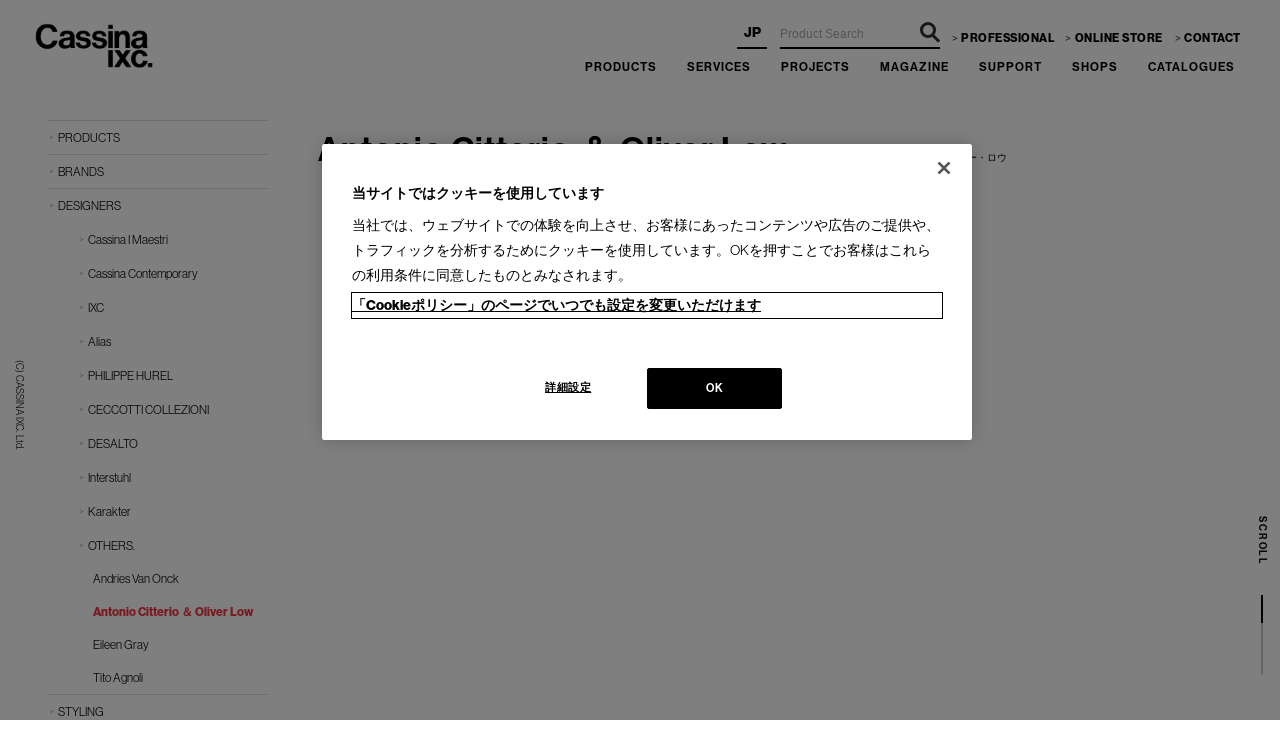

--- FILE ---
content_type: text/html; charset=shift_jis
request_url: https://www.cassina-ixc.jp/shop/r/r222033_sbto/
body_size: 16289
content:
<!DOCTYPE HTML PUBLIC "-//W3C//DTD HTML 4.01 Transitional//EN"
    "http://www.w3.org/TR/html4/loose.dtd">
<html lang="ja" xml="ja" xmlns:og="http://ogp.me/ns#" xmlns:fb="http://www.facebook.com/2008/fbml">
<head>
<meta http-equiv="Content-Type" content="text/html; charset=Shift_JIS">
<title>Antonio Citterio ＆ Oliver Low（フアントニオ・チッテリオ＆オリヴァー・ロウ） | カッシーナ・イクスシー</title>
<link rel="canonical" href="https://www.cassina-ixc.jp/shop/r/r222033/">

<meta name="keywords" content="Antonio Citterio ＆ Oliver Low,フアントニオ・チッテリオ＆オリヴァー・ロウ">
<meta name="robots" content="noindex">

<script>
if(location.hostname != 'www-cassina--ixc-jp.translate.goog') {
var _cookieshead = document.getElementsByTagName('head')[0];
var _cookiesscript = document.createElement('script');_cookiesscript.type = "text/javascript";_cookiesscript.src = "https://cdn-apac.onetrust.com/consent/b048e4b4-6e7a-4aff-b51d-31221e9f4be0/OtAutoBlock.js";_cookieshead.appendChild(_cookiesscript);
var _cookiesscript2 = document.createElement('script');_cookiesscript2.type = "text/javascript";_cookiesscript2.charset = "UTF-8";_cookiesscript2.setAttribute('data-domain-script', 'b048e4b4-6e7a-4aff-b51d-31221e9f4be0');_cookiesscript2.src = "https://cdn-apac.onetrust.com/scripttemplates/otSDKStub.js";
_cookieshead.appendChild(_cookiesscript2);
} else {
var _htmltag = document.getElementsByTagName("html")[0];
_htmltag.classList.add('translate-en');
} function OptanonWrapper() { }
</script>
<!-- cassina-ixc.jp に対する OneTrust Cookie 同意通知の始点
<script type="text/javascript" src="https://cdn-apac.onetrust.com/consent/b048e4b4-6e7a-4aff-b51d-31221e9f4be0/OtAutoBlock.js" ></script>
<script src="https://cdn-apac.onetrust.com/scripttemplates/otSDKStub.js"  type="text/javascript" charset="UTF-8" data-domain-script="b048e4b4-6e7a-4aff-b51d-31221e9f4be0" ></script>
<script type="text/javascript">
function OptanonWrapper() { }
</script>
cassina-ixc.jp に対する OneTrust Cookie 同意通知の終点 -->

<!-- Google Tag Manager -->
<noscript><iframe src="//www.googletagmanager.com/ns.html?id=GTM-PGG8M4"
height="0" width="0" style="display:none;visibility:hidden"></iframe></noscript><script>(function(w,d,s,l,i){w[l]=w[l]||[];w[l].push({'gtm.start':
new Date().getTime(),event:'gtm.js'});var f=d.getElementsByTagName(s)[0],
j=d.createElement(s),dl=l!='dataLayer'?'&l='+l:'';j.async=true;j.src=
'//www.googletagmanager.com/gtm.js?id='+i+dl;f.parentNode.insertBefore(j,f);
})(window,document,'script','dataLayer','GTM-PGG8M4');</script>
<!-- End Google Tag Manager -->


<meta name="viewport" content="user-scalable=yes" />
<meta http-equiv="content-script-type" content="text/javascript">
<meta http-equiv="content-style-type" content="text/css">

<link href="/css/base.css?20sss25" media="all" rel="stylesheet" type="text/css" />
<link href="/assets/comon_cp.css" media="all" rel="stylesheet" type="text/css" />
<link href="/assets/renewal.css?22" media="all" rel="stylesheet" type="text/css" />
<script language="JavaScript" type="text/javascript" src="/js/jquery.js"></script>
<script>
    jQuery(function () {
 jQuery('#footer a[href^="#"]').click(function () {
        var speed = 500;
        var href= jQuery(this).attr("href");
        var target = jQuery(href == "#" || href == "" ? 'html' : href);
        var position = target.offset().top-120;
        jQuery('body,html').animate({scrollTop:position}, speed, 'swing');
        return false;
    });
        });
</script>
<script language="JavaScript" type="text/javascript" src="/js/common.js"></script>
<script language="JavaScript" type="text/javascript" src="/js/jquery.colorbox.js"></script>
<script language="JavaScript" type="text/javascript" src="/js/cix.js?2022320826"></script>
<!--
<script src="https://cdnjs.cloudflare.com/ajax/libs/object-fit-images/3.2.4/ofi.min.js"></script>
-->
<link rel="shortcut icon" type="image/x-icon" href="/favicon.ico">
<link rel="icon" type="image/png" href="/favicon16x16.png" sizes="16x16">
<link rel="icon" type="image/png" href="/favicon32x32.png" sizes="32x32">
<link rel="icon" type="image/png" href="/favicon96x96.png" sizes="96x96">
<link rel="apple-touch-icon" sizes="57x57" href="/apple-touch-icon-57x57.png">
<link rel="apple-touch-icon" sizes="60x60" href="/apple-touch-icon-60x60.png">
<link rel="apple-touch-icon" sizes="72x72" href="/apple-touch-icon-72x72.png">
<link rel="apple-touch-icon" sizes="76x76" href="/apple-touch-icon-76x76.png">
<link rel="apple-touch-icon" sizes="114x114" href="/apple-touch-icon-114x114.png">
<link rel="apple-touch-icon" sizes="120x120" href="/apple-touch-icon-120x120.png">
<link rel="apple-touch-icon" sizes="144x144" href="/apple-touch-icon-144x144.png">
<link rel="apple-touch-icon" sizes="152x152" href="/apple-touch-icon-152x152.png">
<link rel="apple-touch-icon" sizes="180x180" href="/apple-touch-icon-180x180.png">
<link rel="icon" type="image/png" href="/android-chrome-192x192.png" sizes="192x192">


<script>
jQuery(function () {
jQuery('.GoodsStyleT_Item_ .name_ .category_name_').each(function() {
	jQuery(this).contents().wrap('<span />');
//	jQuery(this).find('span').eq(1).css({'font-size':'16px','font-weight':'bold'}).addClass('gothic');
	jQuery(this).find('span:nth-last-child(3)').css({'font-size':'16px','font-weight':'bold'}).addClass('gothic');


	jQuery(this).find('span:last-child').css({'font-size':'10px'});
});
jQuery('.accessory_list_ .goods_ .GoodsStyleP_Item_ .name_ .goods_name_').each(function() {
	jQuery(this).contents().wrap('<span />');
	jQuery(this).find('span').eq(0).css({'font-size':'11px','font-weight':'bold'}).addClass('gothic');
	jQuery(this).find('span:last-child').css({'font-size':'10px','display':'none'});
});

var _ckCSITEplnBtn = jQuery('#header_ec').size();
var _ckCSITEplnBtn2 = jQuery('.namecontent').size();
var ctrlurlpathOK = true;
var ctrlprojecturlpathOK = false;
var ctrlurlpath = location.pathname;
if(ctrlurlpath.match("gstyling|gproject|gst-|preview")) {
ctrlurlpathOK = false;
}
if(ctrlurlpath.match("\/g\/gproject")) {
ctrlprojecturlpathOK = true;
var projel = document.createElement("script");
projel.src = "/js/product_pdf.js?727sssd3w2";
document.body.appendChild(projel);
}
});
</script>
<style>
#floating_project.floating {
    position: fixed;
    right: 0;
    top: 150px;
    z-index: 9999;
    width: 45px;
}
#floating_project.floating .contact {
    margin-bottom: 6px;
}
#floating_project.floating a {
letter-spacing:-1px;
line-height:1;
    width: 45px;
    height: 170px;
    color: #fff;
    background-color: #000;
    background-color: rgba(0,0,0,0.5);
    -webkit-writing-mode: vertical-rl;
    -ms-writing-mode: tb-rl;
    writing-mode: vertical-rl;
    font-size: 12px;
    font-weight: 600;
    text-align: center;
    line-height: 45px;
    letter-spacing: 0.2em;
}

@media screen and (max-width: 767px) {
#floating_project.floating {
    width: 100%;
/*    height: 60px; */
    top: auto;
    bottom: 0;
    left: 0;
    right: 0;
    padding: 15px 0;
    background-color: #000;
}
#floating_project.floating .contact {
    display: inline-block;
    width: calc(50% - 1px);
    border-right: 1px solid #fff;
    margin: 0;
}
#floating_project.floating a {
    display: inline-block;
    -webkit-writing-mode: initial;
    -ms-writing-mode: initial;
    writing-mode: initial;
    font-size: 14px;
    line-height: 30px;
    font-weight: 400;
    width: 100%;
    height: 30px;
}
#floating_project.floating .reserved {
    display: inline-block;
    width: calc(50% - 0px);
    margin: 0;
}
}

#campnews1 {
display:none;
}
#select_lang {
z-index:40;
}
#lang_en {
background:#FFF;
}
#header #globalnav {
z-index:10;
}
/*
@media all and (-ms-high-contrast: none) {
.goodsproductdetail_ .slide .item img {
width:100%;
height:auto;
object-fit: contain;
font-family: 'object-fit: contain;';
}
}
*/
.GoodsStyleP_Item_ .desc_ img {
display:none;
}
#sitelogo {
width:200px;
z-index:100;
}


html.translate-en div.wrapper_ {
    padding-top: 0px !important; 
}
html.translate-en #header {
    position: relative !important; 
    padding-bottom:25px;
}
html.translate-en #select_lang ,
html.translate-en #option_buttons_online{
display:none;
}




</style>

<link rel="stylesheet" type="text/css" href="/css/core.css">
<link rel="stylesheet" type="text/css" href="/css/skin.css">


<script src="/lib/analytics_cookie.js"></script>
<script>
window.dataLayer = window.dataLayer || [];
dataLayer.push({
    'guid': '00000000-0000-0000-0000-000000000000',
    'clientId': setAnalytics.getCookie(),
    'hitTimeStamp': setAnalytics.getAccessTime(),
    'sessionId': '132536067'
});
</script>


<meta property="og:title" content="Antonio Citterio ＆ Oliver Low（フアントニオ・チッテリオ＆オリヴァー・ロウ） | カッシーナ・イクスシー">
<meta property="og:url" content="https://www.cassina-ixc.jp/shop/r/r222033_sbto/">
<meta property="og:image" content="https://www.cassina-ixc.jp/img/social/facebook.jpg">
<meta property="og:site_name" content="Cassina ixc.">
<meta property="og:type" content="website">



<meta property="fb:app_id" content="1600178386968896">
<meta property="og:locale" content="ja_JP">


<meta name="twitter:card" content="summary_large_image">
<meta name="twitter:title" content="Antonio Citterio ＆ Oliver Low（フアントニオ・チッテリオ＆オリヴァー・ロウ） | カッシーナ・イクスシー">

<meta name="twitter:image" content="https://www.cassina-ixc.jp/img/social/twitter.jpg">



</head>
<body >
<div class="wrapper_">

<p class="serchicon">
	&nbsp;</p>
<div class="munubtnrapp">
	<div class="menu-trigger" id="menu-btn_sp">
		<span>.</span> <span>.</span> <span>.</span></div>
</div>
<div class="menuWrapp">
	<div class="sp_menu">
		<nav class="sp_menuWrap ">
			<div class="meneinner">
				<ul>
					<li class="spnavpar">
						<a class="gnav_double_product" href="/shop/r/r00/"><span class="en">PRODUCTS</span></a><span class="spmenuBtn">.</span>
						<ul>
							<li>
								<a href="/shop/r/r00/#categories">カテゴリ</a></li>
							<li>
								<a href="/shop/r/r11/">ブランド</a></li>
							<li>
								<a href="/shop/r/r22/">デザイナー</a></li>
							<li>
								<a href="/shop/r/r00901005_srd/">NEW PRODUCTS</a></li>
							<li>
								<a href="/shop/r/r6099/">短納期商品</a></li>
							<li>
								<a href="/shop/r/r6199/">期間限定在庫品</a></li>
							<li>
								<a href="/shop/r/r601013/" style="line-height:1.3;margin-top:10px;">サステナビリティ配慮商品</a></li>
							<li>
								<a href="/shop/c/c80/" style="margin-top:10px;" target="_blank">OUTLET</a></li>
						</ul>
					</li>
					<li>
						<a class="gnav_double_product" href="/shop/pages/service.aspx"><span class="en">SERVICES</span></a></li>
					<li class="spnavpar">
						<a class="gnav_double_product" href="/shop/r/r6300/"><span class="en">PROJECTS</span></a><span class="spmenuBtn">.</span>
						<ul>
							<li>
								<a href="/shop/r/r6030/">スタイリング</a></li>
							<li>
								<a href="/shop/r/r6300/">納品事例</a></li>
						</ul>
					</li>
					<li>
						<a href="/shop/r/r6660/">MAGAZINE</a></li>
					<li>
						<a class="gnav_double_product" href="/shop/pages/support_index.aspx"><span class="en">SUPPORT</span></a></li>
					<li>
						<a href="/shop/pages/shop_information.aspx">SHOPS</a></li>
					<li>
						<a class="gnav_double_product" href="/shop/pages/web_catalogue.aspx"><span class="en">CATALOGUES</span></a></li>
					<li>
						<a class="gnav_double_product" href="/shop/pages/professionals.aspx"><span class="en">PROFESSIONAL</span></a></li>
					<!--              <li><a href="/shop/" class="gnav_double_product"><span class="en">ONLINE STORE</span></a></li> -->
				</ul>
				<style type="text/css">
.serchicon {
                display:none;
            }
            @media screen and (max-width: 767px) {
               
                #keyword {
                    color:#000 !important;
                }
.splogos {
display:block;
}
            .serchicon {
                display:block;
            }

            }
            #header.hdfix #keyword  {
                    color:#000 !important;
            }


.serchicon i{
height: 30px;
    width: 30px;
    display: block;
    position: relative;
    z-index: 3;
    vertical-align: middle;
    float: right;
}
.serchicon i:before {
    width: 15px;
    border: 2px #FFF solid;
    border-radius: 100%;
    -webkit-border-radius: 100%;
    -moz-border-radius: 100%;
}
.serchicon i:before {
    width: 12px;
    border: 2px #FFF solid;
}
.serchicon i:before, .serchicon i:after {
    content: '';
    height: 12px;
    display: block;
    position: absolute;
    top: 0;
    left: 0;
}
.serchicon {
    position: fixed;
    width: 30px;
    left: 20px;
    top: 14px;
    z-index: 100000;
}
.menuon .serchicon {
    top: 15px;
}
.serchicon i:after {
    width: 2px;
    background: #333;
    transform: rotate(
-45deg
);
    -webkit-transform: rotate(
-45deg
);
    -moz-transform: rotate(-45deg);
    -o-transform: rotate(-45deg);
    -ms-transform: rotate(-45deg);
    top: 11px;
    left: 15px;
}
.serchicon i:after {
    width: 2px;
    background: #FFF;
}
 .splogos img {
    width: 88%;
}
#select_lang {
z-index:40;
}
.hdfix #lang_en {
background:#FFF;
}				</style>
				<ul class="contactList sp-none">
					<!--    <li><a href="https://cassina-ixc.resv.jp/" class="" target="_blank">来店予約</a></li> -->
					<li>
						<a href="/shop/" target="_blank">ONLINE STORE</a></li>
					<li>
						<a href="https://www.cassina-ixc.com/f/pln/">CONTACT</a></li>
				</ul>
			</div>
		</nav>
	</div>
</div>
<!-- header -->
<div id="header">
	<style type="text/css">
.infoclose {
display:inline;
font-size:20px;
cursor: pointer;
}
@media screen and (max-width:767px){
.cinfos {
line-height:3.8 !important;
}
.isResp .hdfix2 #header-box {
top:0px;
}
.isResp #header-box {
top:40px;
top:0px;
}
.hdfix .cinfos {
background-color: rgba(0,0,0,0.5);
display:block;
}
.hdfix .cinfos {
position:fixed;
}
.hdfix2 .cinfos {
display:none;
}

.hdfix .cinfos a {
    color: #FFF !important;
}
.cinfos {
position:fixed;
}
.cinfos a{
margin:0 !important;
}
#header-box {
background-color: rgba(0,0,0,0.5);
}

}
@media screen and (min-width: 768px) {

.slidetxt {
    right: 45px;
    left: auto;
}
.slidetxt dt,
.slidetxt dd{
text-align:right;
}

}
@media screen and (max-width: 767px) {
.slidetxt {
    bottom: auto;
    bottom:15% !important; 
}
.menu-trigger span {
/*     background-color: #000; */
    background-color: #FFF;
}
.menu-trigger.close span {
    background-color: #FFF;
}
.isResp #header #sitelogo img.topLogos {
    padding: 0px 0 24px;
    padding: 0px 0 0;
    
}
.munubtnrapp {
top: 60px;
}
.hdfix2 .munubtnrapp {
top: 20px;
}
.splogos {
    top: 55px;
    left: 60px;
}
.hdfix2 .splogos {
top: 15px;
}
.serchicon {
    top: 55px;
}
.hdfix2 .serchicon {
top: 15px;
}
.tonavc .cartnavB {
    display: none;
}
.tonavc .cartnavW {
    display: block;
}
}
@media screen and (min-width: 768px) {
#header:not(.hdfix) #header-box.tablet {
background:rgba(0,0,0,0.5);
}
}

#header #sitelogo img {
height:auto;
}	</style>
	<div id="hd-bans">
		<div id="flipdesk_chat-extra-btn" style="display:none;">
			&nbsp;</div>
	</div>
	<div id="header-box">
		<div id="sitelogo">
			<a href="/index.html"><img alt="Cassina ixc.（カッシーナ・イクスシー）" class="topbaseLogos" height="49" loading="eager" src="/img/usr/sitelogo.png" width="120" /></a></div>
		<div class="sp-none" id="sidebox_search">
			<form action="/shop/goods/corporate_search.aspx" method="post" name="frmSearch" style="font-size:0;">
				<input name="search" type="hidden" value="x" /> <input class="keyword_" id="keyword" name="keyword" placeholder="Product Search" size="8" style="color:#FFF;" tabindex="1" type="text" value="" /> <span class="go-img2">.</span><input class="go-img" name="image" tabindex="1" type="submit" value="検索" /></form>
		</div>
		<div id="navi_onlinestore">
			<a href="/shop/" target="_blank"><span>ONLINE<br />
			STORE</span></a></div>
		<!--<div id="toggle"><a href="#sidr" id="toggle-menu"><span></span><span></span><span></span></a></div>-->
		<div id="sidr">
			<ul id="select_lang">
				<li id="lang_ja">
					<em>JP</em></li>
				<li id="lang_en">
					<a href="#en">EN</a></li>
            <li id="lang_zhcn"><a style="" href="#">簡体</a></li>
            <li id="lang_zhhk"><a style="" href="#">繁体</a></li>
            <li id="lang_ko"><a style="" href="#">KO</a></li>


			</ul>
			<div class="contactList" id="newcontactList">
				<ul id="newcontactListA">
					<li id="newcontactListA1">
						<a href="/shop/pages/professionals.aspx" style="letter-spacing:.5px;">PROFESSIONAL</a></li>
					<li id="newcontactListA2">
						<a href="/shop/" style="letter-spacing:.5px;">ONLINE STORE</a></li>
					<li id="newcontactListA3">
						<a href="https://www.cassina-ixc.com/f/pln/" style="letter-spacing:.5px;">CONTACT</a></li>
				</ul>
			</div>
			<ul id="globalnav">
				<li id="gnav_products">
					<a class="gnav_double_product" href="/shop/r/r00/"><span class="en">PRODUCTS</span></a>
					<div class="globalnav_sub_" id="globalnav_sub_product_">
						<div class="pdnavinner cfx">
							<ul class="globalnav_sub_2L globalnav_sub_2 sp-none">
								<li>
									<a href="/shop/r/r11/">ブランド</a></li>
								<li class="brands">
									<a href="/shop/r/r111010/">Cassina</a></li>
								<li class="brandsb">
									<a href="https://www.cassina-ixc.com/ixc/" target="_blank">IXC</a></li>
								<li class="dsner">
									<a href="/shop/r/r22/">デザイナー</a></li>
							</ul>
							<!--							<ul class="globalnav_sub_2L globalnav_sub_2 sp-none">
								<li class="dsner">
									<a href="/shop/r/r22/">デザイナー</a></li>
							</ul>
-->
							<ul class="globalnav_sub_2R globalnav_sub_2">
								<li>
									<a href="/shop/r/r00901005_srd/">NEW PRODUCTS</a></li>
								<li>
									<a href="/shop/r/r6099/">短納期商品</a></li>
								<li>
									<a href="/shop/r/r6199/">期間限定在庫品</a></li>
								<li>
									<a href="/shop/r/r601013/" style="line-height:1.3;margin-top:10px;">サステナビリティ<br />
									配慮商品</a></li>
								<li>
									<a href="/shop/c/c80/" style="margin-top:10px;" target="_blank">OUTLET</a></li>
							</ul>
							<ul class="globalnav_sub_2R globalnav_sub_2 gnavsub03">
								<li class="menuhassubsub">
									<a class="bltxt" href="/shop/r/r00901010/">ソファ・ベンチ</a>
									<ul class="globalnav_sub_sub_">
										<li>
											<a href="/shop/r/r00901010/">全てのソファ・ベンチ</a></li>
										<li>
											<a href="/shop/r/r00901010_mSYSTEM-S/">システムソファ</a></li>
										<li>
											<a href="/shop/r/r00901010_mBENCH/">ベンチ</a></li>
									</ul>
								</li>
								<li class="menuhassubsub">
									<a class="bltxt" href="/shop/r/r00901040/">チェア・スツール</a>
									<ul class="globalnav_sub_sub_ chairSablist">
										<li>
											<a href="/shop/r/r00901040/">全てのチェア・スツール</a></li>
										<li>
											<a href="/shop/r/r00901040_mDININGC/">ダイニングチェア</a></li>
										<li>
											<a href="/shop/r/r00901040_mLOUNGE-C/">ラウンジチェア</a></li>
										<li>
											<a href="/shop/r/r00901040_mARM-C/">アームチェア</a></li>
										<li>
											<a href="/shop/r/r00901040_mCASTER-C/">キャスターチェア</a></li>
										<li>
											<a href="/shop/r/r00901040_mSTACKING/">スタッキングチェア</a></li>
										<li>
											<a href="/shop/r/r00901040_mCOUNTER/">カウンターチェア</a></li>
										<li>
											<a href="/shop/r/r00901040_mCHAISEL/">シェーズロング</a></li>
										<li>
											<a href="/shop/r/r00901040_mSTOOL/">スツール</a></li>
									</ul>
								</li>
								<li class="menuhassubsub">
									<a class="bltxt" href="/shop/r/r00901020/">テーブル・コンソール</a>
									<ul class="globalnav_sub_sub_">
										<li>
											<a href="/shop/r/r00901020/">全てのテーブル・コンソール</a></li>
										<li>
											<a href="/shop/r/r00901020_mDININGT/">ダイニングテーブル</a></li>
										<li>
											<a href="/shop/r/r00901020_mLOW-T/">ローテーブル</a></li>
										<li>
											<a href="/shop/r/r00901020_mSIDE-T/">サイドテーブル</a></li>
										<li>
											<a href="/shop/r/r00901020_mCONSOLE/">コンソール</a></li>
									</ul>
								</li>
								<li class="menuhassubsub">
									<a class="bltxt" href="/shop/r/r00901060/">収納・TVボード</a>
									<ul class="globalnav_sub_sub_">
										<li>
											<a href="/shop/r/r00901060/">全ての収納・TVボード</a></li>
										<li>
											<a href="/shop/r/r00901060_mCABINET/">キャビネット</a></li>
										<li>
											<a href="/shop/r/r00901060_mBOOKSHEL/">ブックシェルフ</a></li>
										<li>
											<a href="/shop/r/r00901060_mTVBOARD/">テレビボード</a></li>
										<li>
											<a href="/shop/r/r00901060_mWALL-ST/">ウォールストレージ</a></li>
									</ul>
								</li>
								<li class="menuhassubsub">
									<ul class="globalnav_sub_sub_">
										<li>
											<a href="/shop/r/r00901030/">デスク</a></li>
										<li>
											<a href="/shop/r/r00902040/">アウトドア</a></li>
										<li>
											<a href="/shop/r/r00901070/">ベッド</a></li>
										<li>
											<a href="/shop/r/r00901090/">ミラー</a></li>
										<li>
											<a href="/shop/r/r00902060/">ドレッサー・ハンガー</a></li>
										<li>
											<a href="/shop/r/r00902020/">照明</a></li>
										<li>
											<a href="/shop/r/r00901085/">パーティション</a></li>
										<li>
											<a href="/shop/r/r00902030/">ラグ</a></li>
										<li>
											<a href="/shop/r/r00901080/">カーテン／ファブリック</a></li>
										<li>
											<a href="/shop/r/r00E0/">レザー</a></li>
										<li>
											<a href="/shop/r/r00902010/">アート</a></li>
										<li>
											<a href="/shop/r/r00901050/">生活雑貨</a></li>
										<li>
											<a href="/shop/r/r00FX/">インテリアアクセサリー</a></li>
										<li>
											<a href="/shop/r/r00902050/">寝具・ベッドリネン</a></li>
									</ul>
								</li>
							</ul>
						</div>
						<div class="tbmanu">
							<ul>
								<li>
									<a href="/shop/r/r11/">ブランド</a></li>
								<li class="brands">
									<a href="/shop/r/r111010/">Cassina</a></li>
								<li class="brandsb">
									<a href="/shop/r/r111020/">ixc.</a></li>
								<li class="dsner">
									<a href="/shop/r/r22/">デザイナー</a></li>
							</ul>
							<ul>
								<li>
									<a href="/shop/r/r00901005_srd/">NEW PRODUCTS</a></li>
								<li>
									<a href="/shop/r/r6099/">短納期商品</a></li>
								<li>
									<a href="/shop/r/r6199/">期間限定在庫品</a></li>
								<li>
									<a href="/shop/r/r601013/" style="line-height:1.3;margin-top:10px;">サステナビリティ<br />
									配慮商品</a></li>
							</ul>
							<ul>
								<li>
									<a href="/shop/r/r00901010/">ソファ・ベンチ</a></li>
								<li>
									<a href="/shop/r/r00901040/">チェア・スツール</a></li>
								<li>
									<a href="/shop/r/r00901020/">テーブル・コンソール</a></li>
								<li>
									<a href="/shop/r/r00901060/">収納・TVボード</a></li>
								<li>
									<a href="/shop/r/r00901030/">デスク</a></li>
								<li>
									<a href="/shop/r/r00902040/">アウトドア</a></li>
								<li>
									<a href="/shop/r/r00901090/">ミラー</a></li>
								<li>
									<a href="/shop/r/r00902060/">ドレッサー・ハンガー</a></li>
							</ul>
							<ul>
								<li>
									<a href="/shop/r/r00902020/">照明</a></li>
								<li>
									<a href="/shop/r/r00901085/">パーティション</a></li>
								<li>
									<a href="/shop/r/r00902030/">ラグ</a></li>
								<li>
									<a href="/shop/r/r00901080/">カーテン／ファブリック</a></li>
								<li>
									<a href="/shop/r/r00E0/">レザー</a></li>
								<li>
									<a href="/shop/r/r00902010/">アート</a></li>
								<li>
									<a href="/shop/r/r00901050/">生活雑貨</a></li>
								<li>
									<a href="/shop/r/r00FX/">インテリアアクセサリー</a></li>
								<li>
									<a href="/shop/r/r00902050/">寝具・ベッドリネン</a></li>
							</ul>
						</div>
					</div>
				</li>
				<li id="gnav_service">
					<a href="/shop/pages/service.aspx"><span class="en">SERVICES</span></a></li>
				<li id="gnav_inspi_">
					<a href="/shop/r/r6300/"><span class="en">PROJECTS</span></a>
					<ul class="globalnav_sub_">
						<!--		<li>
							<a href="/shop/r/r6660/">ウェブマガジン</a></li> -->
						<li>
							<a href="/shop/r/r6030/">スタイリング</a></li>
						<li>
							<a href="/shop/r/r6300/">納品事例</a></li>
					</ul>
				</li>
				<!--
				<li id="gnav_projects_">
					<a href="/shop/pages/professionals.aspx"><span class="en">PROFESSIONAL</span></a></li>
					-->
				<li id="gnav_magazine">
					<a href="/shop/r/r6660/"><span class="en">MAGAZINE</span></a></li>
				<li id="gnav_support">
					<a href="/shop/pages/support_index.aspx"><span class="en">SUPPORT</span></a></li>
				<li id="gnav_shops">
					<a href="/shop/pages/shop_information.aspx"><span class="en">SHOPS</span></a></li>
				<li id="gnav_online">
					<a href="/shop/pages/web_catalogue.aspx"><span class="en">CATALOGUES</span></a></li>
				<!--
				<li id="gnav_online2">
					<a href="/shop/" target="_blank">ONLINE STORE</a></li>
					-->
			</ul>
		</div>
	</div>
</div>
<p class="maincp">
	(C) CASSINA IXC. Ltd.</p>
<p class="scrolltext">
	SCROLL</p>
<span class="scroll" style="font-size: 0;">.</span> <!-- /header -->
<style type="text/css">
@media screen and (min-width: 768px) {
#header #sitelogo {
    top: 20px;
    left: 35px;
}
#header #globalnav li a {
        padding: 0 14px;
    }
#header #globalnav li {
    font-weight: 600;
}


}</style>
<!-- top 改良 -->
<style type="text/css">
.contactList {
width:auto;
}
@media screen and (min-width: 768px) {

.hdfix #sidebox_search {
right: 340px;
}
.hdfix #select_lang {
    right: 513px;
}
.contactList #newcontactListA li {
    padding-right: 5px;
    width:35%;
    letter-spacing:-1px;
}
.contactList #newcontactListB li {
    padding-right: 5px;
    width:25%;
    letter-spacing:-1px;
}
.contactList #newcontactListA li#newcontactListA1 {
    padding-right: 5px;
    width:40%;
    letter-spacing:-1px;
}
.contactList #newcontactListB li#newcontactListB1 {
    padding-right: 5px;
    width:55%;
    letter-spacing:-1px;
}
.contactList #newcontactListA li#newcontactListA3 {
    padding-right: 0;
    width:25%;
}
.contactList #newcontactListB li:nth-child(2) {
    padding-right: 0;
    width:20%;
    letter-spacing:0;
}
.contactList #newcontactListA {
    width: 295px;
    
}
.contactList #newcontactListB {
    width: 200px;
    
}
.contactList a{
font-size:11.5px;
}
@media screen and (max-width: 1199px) {
.contactList a{
font-size:11px;
}
}
.contactList li a {
border-bottom:none !important;
}
#header .contactList a:hover{
opacity:0.6 !important;
color:#000 !important;
border-bottom:underline !important;
}

.contactList #newcontactListA li:last-child a:before {
/* display:none; */
}
.contactList #newcontactListB li:nth-child(2) a:before ,
.contactList #newcontactListB li:last-child a:before {
display:none;
}
.contactList #newcontactListB li:nth-child(2) img  {
margin-top:-5px;
}
.contactList li:last-child img  {
margin-top:-5px;
}
.contactList li a:before {
margin-right: 3px;
margin-bottom: 2px;
}


}

@media screen and (max-width: 767px) {
.sp_menuWrap ul > li:last-child a:after {
display:none;
}
}</style>
<!-- top 改良 -->
<style type="text/css">
#sidebox_search {
right:340px;
}
#select_lang {
right:513px;
top:17px;
}
#header #sitelogo {
position:relative;
}
#header #globalnav {
position:relative;
    box-sizing: border-box;
    padding-right: 31px;
right:0 !important;
top: 0 !important;
margin-bottom:0 !important;
}
.globalnav_sub_ {
    top: 36px !important;
    margin-top: 0px !important;
}
.contactList {
    top: 28px;
}
.contactList a:hover *{
opacity: 0.8;
}

#newcontactListB svg {
fill:#000 !important;
}

body {
font-family: neue-haas-grotesk-display, 'ヒラギノ角ゴ Pro W3', 'Hiragino Kaku Gothic Pro', 'メイリオ', Meiryo, 'ＭＳ Ｐゴシック', sans-serif !important;
}</style>
<script>
jQuery("#lang_en a").on('click', function(e){
e.preventDefault();
location.href= "https://www-cassina--ixc-jp.translate.goog" + location.pathname + "?_x_tr_sl=ja&_x_tr_tl=en&_x_tr_hl=ja&_x_tr_pto=wapp";
});
      jQuery("#lang_zhcn a").on('click', function (e) {
        e.preventDefault();
        var _enurl = location.pathname;
        location.href = "https://www-cassina--ixc-jp.translate.goog" + location.pathname + "?_x_tr_sl=ja&_x_tr_tl=zh-CN&_x_tr_hl=ja&_x_tr_pto=wapp";
      });
      jQuery("#lang_zhhk a").on('click', function (e) {
        e.preventDefault();
        var _enurl = location.pathname;
        location.href = "https://www-cassina--ixc-jp.translate.goog" + location.pathname + "?_x_tr_sl=ja&_x_tr_tl=zh-TW&_x_tr_hl=ja&_x_tr_pto=wapp";
      });
      jQuery("#lang_ko a").on('click', function (e) {
        e.preventDefault();
        var _enurl = location.pathname;
        location.href = "https://www-cassina--ixc-jp.translate.goog" + location.pathname + "?_x_tr_sl=ja&_x_tr_tl=ko&_x_tr_hl=ja&_x_tr_pto=wapp";
      });

</script>

<!-- Rendering BodyContents Start -->

<div class="container_">
<div class="contents_">

<div class="mainframe_">



<div class="navitopicpath_">
<a href="/" class="topicpath_home_">HOME</a>

&gt;<a href="/shop/r/r22/">DESIGNERS</a>&gt;<a href="/shop/r/r2225/">OTHERS.</a>&gt;<a href="/shop/r/r222033/">Antonio Citterio ＆ Oliver Low</a></div>
<h1 class="genre_name_">Antonio Citterio ＆ Oliver Low<span>フアントニオ・チッテリオ＆オリヴァー・ロウ</span></h1>




<style type="text/css">
div[id^="goodspanel-project"] div.GoodsStyleC_Item_ div.img_ img ,
div[id^="goodspanel-webmagazine"] div.GoodsStyleC_Item_ div.img_ img {
width:100%;
height:auto;
}</style>
<style type="text/css">
.addtxttxt {
width:100%;
height:70px;
font-size:12px;
font-family: 'ヒラギノ角ゴ Pro W3','Hiragino Kaku Gothic Pro','メイリオ',Meiryo,'ＭＳ Ｐゴシック',sans-serif;
}


@media print {


div.wrapper_ {
background:#FFF  !important;
    padding-top: 0px !important;
}
#header,
.leftmenuframe_ ,
.goods_filter_ a,
.navisort_,
.navipage_,
#footer,
.pagetop_, 
.pagetop__ ,
#chatpop-mess2,
.maincp,
.scroll,
.scrolltext,
.setsetset
{
display:none !important;
}
.container_ {
width:100% !important;
padding-left: 0 !important;
    padding-right: 0 !important;
    max-width: inherit !important;
    min-width: inherit !important;
}
div.container_ div.contents_ div.mainframe_ {
    width: 100% !important;
}

div.GoodsStyleC_Frame_ {
display:table;  
}
div.GoodsStyleC_Line_ {
border-top:solid 1px #CCC;
border-right:solid 1px #CCC;
width:calc(22.25% - 1px);
margin-bottom:1px;
margin-right:0;
padding: 10px 1.325% 10px;
display:table-cell;   
/* float:left; */
float:none;
/* display:flex; */
/* page-break-inside: avoid; 
    float: none; */
display:inline-block;
vertical-align:top;
height:300px;
}
#setFavoriteHTMLproject div.GoodsStyleC_Line_ {
border-top:solid 0px #CCC;
border-right:solid 0px #CCC;
}
div.GoodsStyleC_Item_ div.img_ img {
height:100px !important;
margin-top:10px;
margin-bottom:10px;
}
#setFavoriteHTMLproject div.GoodsStyleC_Item_ div.img_ img {
height:auto !important;
}
.goods_filter_ {
width:100%;
overflow:hidden;
}
.goods_filter_ .navistyle_ {
width: auto;
border-bottom: none;
float:left;
margin-right:10px;
}
div.GoodsStyleC_Line_:nth-child(3n) {
    margin-right: 0;
}
div.GoodsStyleC_Line_:nth-child(4n) {
    margin-right: 0;
border-right:none;
}

div.GoodsStyleC_Line_:nth-child(16n) {
   /* 改ページ  */
page-break-after:always !important;
}
div.GoodsStyleC_Line_:nth-child(16n) {
   /* 改ページ  */
page-break-before:always !important;
}

div.GoodsStyleC_Line_ .desc1_ {
font-family: "arial";
 transform:scale(0.6);
width:150%;
transform-origin:left top;

}
div.GoodsStyleC_Line_ .desc1_ ,
div.GoodsStyleC_Line_ .desc2_,
div.GoodsStyleC_Item_ dl.color_sample dd {
font-size:8px;
}
div.GoodsStyleC_Line_ .desc1_ {
line-height:1.1;
}
div.GoodsStyleC_Item_ div.desc1_ {
margin-bottom:-5px;
}
 body {
/*    width: 210mm;  needed for Chrome */
  }

div.GoodsStyleC_Item_ div.desc2_ {
margin-top:5px;
}

div.GoodsStyleC_Item_ .name_ {
transform:scale(0.6);
width:160%;
transform-origin:left top;
margin-bottom:-5px;
display:block;
}
.print-btm-line {
}
h1.category_name_ {
font-size:20px;
margin: 0px 0 5px 0;
-webkit-print-color-adjust: exact;


}
h1.category_name_:after {
content:url("https://www.google-analytics.com/collect?v=1&tid=UA-3484053-2&cid=magazineuser&t=pageview&dp=%2Fprint%2Fproductlist");
}


div.GoodsStyleC_Item_ .icon_use {
transform:scale(0.6);
transform-origin:right bottom;
}

div.GoodsStyleC_Item_ div.price_ {
transform:scale(0.6);
transform-origin:left top;
}

.swiper-slide {
display:none;
width:100% !important;
}
.swiper-slide:first-child {
display:block;
}
.goods_ {
clear:both;
}
.print-none {
display:none !important;
}

}
@media print {
@page {
/*size: A4 portrait;  */
  margin: 5mm; 
}
}</style>
<script>
// set favorite 
var _printhtml = '';
var storageCIX = localStorage;
if (typeof sessionStorage !== 'undefined') {
jQuery(function(){
jQuery('.GoodsStyleC_Line_').append('<div class="setsetset" style="position:absolute;right:0;bottom:0;font-size:20px;color:#FFF;display: block;cursor: pointer;" title="ADD">+</div>');
show_cixresult();
});
} else {
//  console.log('no storage');
}
function cixstoragecle() {
if(document.URL.match(/\/r\/r63/)) {
  storageCIX.removeItem("MyPrintProject");
}else{
  storageCIX.removeItem("MyPrintProduct");
}

  storageCIX. removeItem();
  show_cixresult();
}
function cixstoragesave() {
if(document.URL.match(/\/r\/r63/)) {
  storageCIX.setItem('MyPrintProject', jQuery('#setFavoriteHTML  .GoodsStyleC_Frame_').html());
}else{
  storageCIX.setItem('MyPrintProduct', jQuery('#setFavoriteHTML  .GoodsStyleC_Frame_').html());
}


}



function show_cixresult() {
	var _printhtml__ = '';
if(document.URL.match(/\/r\/r63/)) {
 _printhtml__ = storageCIX.getItem('MyPrintProject');
}else{
 _printhtml__ = storageCIX.getItem('MyPrintProduct');

}



_printhtml = (!_printhtml__ || _printhtml__ == "" || _printhtml__ == undefined || _printhtml__ == null) ? '' : _printhtml__;
	var setFavoriteHTMLcheck = Number(jQuery('#setFavoriteHTML').size());
	if (setFavoriteHTMLcheck >= 1) {		
		if(_printhtml) {



			jQuery('#setFavoriteHTML  .GoodsStyleC_Frame_').empty().append(_printhtml);

var _ckaddtxt = Number(jQuery('#setFavoriteHTML .GoodsStyleC_Line_ .addtxttxt').size());


			jQuery('#setFavoriteHTML .GoodsStyleC_Line_ .setsetset').remove();
			jQuery('#setFavoriteHTML .GoodsStyleC_Line_ .deldeldel').remove();
jQuery('#setFavoriteHTML .GoodsStyleC_Line_ .addtxttxt').remove();
//if (_ckaddtxt <= 0) {
			jQuery('#setFavoriteHTML .GoodsStyleC_Line_').append('<textarea class="addtxttxt" rows="4" cols="80" maxlength="80"></textarea>');
//}
			jQuery('#setFavoriteHTML .GoodsStyleC_Line_').append('<div class="deldeldel" style="position:absolute;right:10px;bottom:0;font-size:30px;color:#000;">-</div>');

Sortable.create(jQuery('.GoodsStyleC_Frame_')[0]);

		} else {
			jQuery('#setFavoriteHTML  .GoodsStyleC_Frame_').empty();
			_printhtml = '';
		}
	}
	jQuery('.GoodsStyleC_Line_').on('click', ' .setsetset', function(){
	 	var _write = jQuery(this).closest('.GoodsStyleC_Line_').prop('outerHTML');
		_printhtml = _printhtml  + _write;
if(document.URL.match(/\/r\/r63/)) {
	    storageCIX.setItem('MyPrintProject', _printhtml);
}else{
	    storageCIX.setItem('MyPrintProduct', _printhtml);
}



	});
	jQuery('.GoodsStyleC_Line_').on('click', ' .deldeldel', function(){
	 	jQuery(this).closest('.GoodsStyleC_Line_').remove();

if(document.URL.match(/\/r\/r63/)) {
    	storageCIX.setItem('MyPrintProject', jQuery('#setFavoriteHTML  .GoodsStyleC_Frame_').html());
}else{
    	storageCIX.setItem('MyPrintProduct', jQuery('#setFavoriteHTML  .GoodsStyleC_Frame_').html());
}


	});
}
</script>
</div>

<div class="leftmenuframe_">
<!--
<div class="sidebox_ sidebox_extview" id="sidebox_category" style="margin:0;">
	<ul class="category_tree_">
		<li class="category_tree2_">
			<a href="/shop/c/c9010/">PRODUCTS</a></li>
	</ul>
</div>
--><script>
jQuery(function () {
var cattreeck = Number(jQuery('.category_tree_').size());
if(cattreeck >= 2) {
jQuery('.sidebox_extview').css({display:'none'});
}
});
</script>
<style type="text/css">
.category_tree4_ {
display:none;
}
.goods_ .icons_ {
/*
display:none;
position:absolute;
*/
padding:0px 0 3px;
}

.goods_ .desc1_ {
/*
padding-top:20px;
*/
}

.goods_ .icons_ img {
height:14px;
}
.GoodsStyleD_Item_ > div:not(.img_):not(.name_):not(.detail_) {
    margin-top: 0px;
    position: absolute;
    left: 30%;
    top: 10px;
}
div.GoodsStyleD_Frame_ div.name_ {
    width: 63%;
}
div.GoodsStyleD_Frame_ div.detail_ {
    width: 63%;
}
.GoodsStyleD_Item_ > div:nth-child(2) img {
    height: 12px;
    position: absolute;
    left: -24px;
    top: 7px;
}
.GoodsStyleD_Item_ > div:nth-child(2) img:nth-child(2) {
    top: 25px;
}
.GoodsStyleD_Item_ {
position:relative;
}</style>

<div class="sidebox_" id="sidebox_category">



<ul class="genre_tree_">
<li class="genre_tree1_"><a href="/shop/r/r00/">PRODUCTS</a></li>
<li class="genre_tree1_"><a href="/shop/r/r11/">BRANDS</a></li>
<li class="genre_tree1_"><a href="/shop/r/r22/">DESIGNERS</a></li>
<li class="genre_tree2_"><a href="/shop/r/r2210/">Cassina I Maestri</a></li>
<li class="genre_tree2_"><a href="/shop/r/r2212/">Cassina Contemporary</a></li>
<li class="genre_tree2_"><a href="/shop/r/r2220/">IXC</a></li>
<li class="genre_tree2_"><a href="/shop/r/r2230/">Alias</a></li>
<li class="genre_tree2_"><a href="/shop/r/r2240/">PHILIPPE HUREL</a></li>
<li class="genre_tree2_"><a href="/shop/r/r2250/">CECCOTTI COLLEZIONI</a></li>
<li class="genre_tree2_"><a href="/shop/r/r2260/">DESALTO</a></li>
<li class="genre_tree2_"><a href="/shop/r/r2270/">Interstuhl</a></li>
<li class="genre_tree2_"><a href="/shop/r/r2290/">Karakter</a></li>
<li class="genre_tree2_"><a href="/shop/r/r2225/">OTHERS.</a></li>
<li class="genre_tree3_"><a href="/shop/r/r222022/">Andries Van Onck</a></li>
<li class="genre_tree3_open_"><a href="/shop/r/r222033/">Antonio Citterio ＆ Oliver Low</a></li>
<li class="genre_tree3_"><a href="/shop/r/r222036/">Eileen Gray</a></li>
<li class="genre_tree3_"><a href="/shop/r/r222017/">Tito Agnoli</a></li>
<li class="genre_tree1_"><a href="/shop/r/r6030/">STYLING</a></li>
<li class="genre_tree1_"><a href="/shop/r/r6300/">PROJECTS</a></li>
<li class="genre_tree1_"><a href="/shop/r/r6660/">WEB MAGAZINE</a></li>

</ul>



</div>
<script>

jQuery('li.genre_tree2_,  li.genre_tree2_open_').each(function(index) {
  console.log(jQuery(this).text());
if( jQuery(this).text() == 'OTHERS') {
jQuery(this).addClass('under-border');
}
});
</script>
<style type="text/css">
div.GoodsStyleC_Line_:nth-child(3n) {
}
li.under-border a{
position:relative;
}
li.under-border a:after {
display:block;
content:'';
width:150px;
position:absolute;
right:40px;
bottom:0;
border-bottom:solid 1px #DDD;
}</style>




</div>

</div>
<div class="rightmenuframe_">


</div>
</div>

<!-- Rendering BodyContents End -->

<link href="/css/lightcase2.css?22" rel="stylesheet" type="text/css" />
<script type="text/javascript" src="/js/lightcase.js"></script><script type="text/javascript">
	jQuery(document).ready(function($) {
		$('a[data-rel^=lightcase]').lightcase({
	transition: 'fade',
	showSequenceInfo: false,
	showCaption: false,maxWidth:1400,
maxHeight: 700,
inline: {
  width:'auto',
  height:'auto'
}
}
		);
	});
</script>
<style type="text/css">
svg{fill:#ffffff}

#lightcase-overlay {
    z-index: 200000;
}
.lightcase-icon-close {
left:20px !important;
z-index:999999999999999 !important;
}
#lightcase-case {
    z-index: 2000002;
}
@media screen and (max-width:767px){
#campnews1 {
background:#fff8e6 url(/img/news/2020/xmas/site/p/5.png) no-repeat 100% 50%;background-size: 50%;
height:520px !important;
}
#campnews1 .gothic{
font-size:20px !important;line-height:1.5 !important;
}
#campnews1box {
padding:30px 20px !important;
}
#lightcase-case {
background:#FFF !important;
}
}</style>
<!-- /campaign --><!-- footer --><!--
<link crossorigin="anonymous" href="https://use.fontawesome.com/releases/v5.5.0/css/all.css" integrity="sha384-B4dIYHKNBt8Bc12p+WXckhzcICo0wtJAoU8YZTY5qE0Id1GSseTk6S+L3BlXeVIU" rel="stylesheet" />
-->
<div id="footer">
	<p class="footBtn">
		<a href="#"><img alt="pagetop" height="97" src="/assets/img/common/ptbtn.png" width="67" /></a></p>
	<div class="footin">
		<!-- footer sitemap -->
		<div class="footlogos" style="padding-bottom:50px">
			<img alt="" height="139" src="/assets/img/common/logo_w.png" width="374" /></div>
		<div id="footer_sitemap">
			<dl id="footer_sitemap_home">
				<dt>
					<a href="/index.html">HOME</a></dt>
				<dd>
					<a href="/shop/r/r6660/">WEB MAGAZINE</a></dd>
				<dd>
					<a href="/shop/pages/mailnews.aspx">メールニュース</a></dd>
			</dl>
			<dl id="footer_sitemap_products">
				<dt>
					<a href="/shop/r/r00/">製品情報</a></dt>
				<dd>
					<a href="/shop/pages/web_catalogue.aspx">カタログ</a></dd>
				<dd>
					<a href="/shop/r/r11/">ブランド</a></dd>
				<dd>
					<a href="/shop/r/r22/">デザイナー</a></dd>
				<dd class="_nextindent _first">
					<a href="/shop/r/r00901005_srd/">NEW PRODUCTS</a></dd>
				<dd class="_nextindent">
					<a href="/shop/r/r6099/">短納期商品</a></dd>
				<dd class="_nextindent">
					<a href="/shop/r/r6199/">期間限定在庫品</a></dd>
				<dd class="_nextindent">
					<a href="/shop/r/r601013/">サステナビリティ配慮商品</a></dd>
			</dl>
			<dl id="footer_sitemap_service">
				<dt>
					<a href="/shop/pages/service.aspx">サービス</a></dt>
			</dl>
			<dl id="footer_sitemap_projects">
				<dt>
					<a href="/shop/r/r6300/">納品事例</a></dt>
			</dl>
			<dl id="footer_sitemap_support">
				<dt>
					<a href="/shop/pages/support_index.aspx">お客様サポート</a></dt>
				<dd>
					<a href="/shop/pages/maintenance.aspx">ホームケア</a></dd>
				<dd>
					<a href="/shop/pages/faq.aspx">ご利用ガイド</a></dd>
				<dd>
					<a href="/shop/pages/after_service.aspx">カスタマーサービス</a></dd>
				<dd>
					<a href="https://www.cassina-ixc.com/f/pln/">お問い合わせ</a></dd>
			</dl>
			<dl id="footer_sitemap_shops">
				<dt>
					<a href="/shop/pages/shop_information.aspx">ショップ</a></dt>
				<dd>
					<a href="/shop/pages/cassina_aoyama.aspx">青山本店</a></dd>
				<dd>
					<a href="/shop/pages/cassina_nagoya.aspx">名古屋店</a></dd>
				<dd>
					<a href="/shop/pages/cassina_osaka.aspx">大阪店</a></dd>
				<dd>
					<a href="/shop/pages/cassina_fukuoka.aspx">福岡店</a></dd>
				<dd>
					<a href="/shop/pages/shop_information.aspx#office">営業所</a></dd>
			</dl>
			<dl>
				<dt>
					<a href="/shop/pages/company_outline.aspx">会社情報</a></dt>
				<dd>
					<a href="/shop/pages/company_outline.aspx">会社概要</a></dd>
				<dd>
					<a href="/shop/pages/company_philosophy.aspx">経営理念・企業理念</a></dd>
				<dd>
					<a href="/shop/pages/business_support.aspx">ビジネスモデル</a></dd>
				<dd>
					<a href="/shop/pages/ir.aspx">IR情報</a></dd>
				<dd>
					<a href="/shop/pages/recruit.aspx">採用情報</a></dd>
				<dd>
					<a href="/shop/pages/privacy_policy.aspx">プライバシーポリシー</a></dd>
				<dd>
					<a href="/shop/pages/cookie_policy.aspx">Cookie ポリシー</a></dd>
				<dd>
					<a href="/shop/pages/sustainability.aspx">サステナビリティの推進</a></dd>
			</dl>
			<dl class="pc_none">
				<dt>
					<a href="/shop/" target="_blank">ONLINE STORE</a></dt>
			</dl>
		</div>
		<!-- /footer sitemap --><!-- SNS -->
		<div id="social-box">
			<div class="socialTit">
				SOCIAL :</div>
			<ul>
				<li>
					<a href="https://www.instagram.com/cassinaixc_official/" target="_blank"><svg height="23px" viewbox="0 0 448 512" xmlns="http://www.w3.org/2000/svg"><path d="M224.1 141c-63.6 0-114.9 51.3-114.9 114.9s51.3 114.9 114.9 114.9S339 319.5 339 255.9 287.7 141 224.1 141zm0 189.6c-41.1 0-74.7-33.5-74.7-74.7s33.5-74.7 74.7-74.7 74.7 33.5 74.7 74.7-33.6 74.7-74.7 74.7zm146.4-194.3c0 14.9-12 26.8-26.8 26.8-14.9 0-26.8-12-26.8-26.8s12-26.8 26.8-26.8 26.8 12 26.8 26.8zm76.1 27.2c-1.7-35.9-9.9-67.7-36.2-93.9-26.2-26.2-58-34.4-93.9-36.2-37-2.1-147.9-2.1-184.9 0-35.8 1.7-67.6 9.9-93.9 36.1s-34.4 58-36.2 93.9c-2.1 37-2.1 147.9 0 184.9 1.7 35.9 9.9 67.7 36.2 93.9s58 34.4 93.9 36.2c37 2.1 147.9 2.1 184.9 0 35.9-1.7 67.7-9.9 93.9-36.2 26.2-26.2 34.4-58 36.2-93.9 2.1-37 2.1-147.8 0-184.8zM398.8 388c-7.8 19.6-22.9 34.7-42.6 42.6-29.5 11.7-99.5 9-132.1 9s-102.7 2.6-132.1-9c-19.6-7.8-34.7-22.9-42.6-42.6-11.7-29.5-9-99.5-9-132.1s-2.6-102.7 9-132.1c7.8-19.6 22.9-34.7 42.6-42.6 29.5-11.7 99.5-9 132.1-9s102.7-2.6 132.1 9c19.6 7.8 34.7 22.9 42.6 42.6 11.7 29.5 9 99.5 9 132.1s2.7 102.7-9 132.1z"></path></svg></a></li>
				<li>
					<a href="https://www.facebook.com/cassinaixc.ltd" target="_blank"><svg height="23px" viewbox="0 0 512 512" xmlns="http://www.w3.org/2000/svg"><path d="M504 256C504 119 393 8 256 8S8 119 8 256c0 123.78 90.69 226.38 209.25 245V327.69h-63V256h63v-54.64c0-62.15 37-96.48 93.67-96.48 27.14 0 55.52 4.84 55.52 4.84v61h-31.28c-30.8 0-40.41 19.12-40.41 38.73V256h68.78l-11 71.69h-57.78V501C413.31 482.38 504 379.78 504 256z"></path></svg></a></li>
				<li>
					<a href="https://www.pinterest.jp/cassina_ixc/" target="_blank"><svg height="23px" viewbox="0 0 496 512" xmlns="http://www.w3.org/2000/svg"><path d="M496 256c0 137-111 248-248 248-25.6 0-50.2-3.9-73.4-11.1 10.1-16.5 25.2-43.5 30.8-65 3-11.6 15.4-59 15.4-59 8.1 15.4 31.7 28.5 56.8 28.5 74.8 0 128.7-68.8 128.7-154.3 0-81.9-66.9-143.2-152.9-143.2-107 0-163.9 71.8-163.9 150.1 0 36.4 19.4 81.7 50.3 96.1 4.7 2.2 7.2 1.2 8.3-3.3.8-3.4 5-20.3 6.9-28.1.6-2.5.3-4.7-1.7-7.1-10.1-12.5-18.3-35.3-18.3-56.6 0-54.7 41.4-107.6 112-107.6 60.9 0 103.6 41.5 103.6 100.9 0 67.1-33.9 113.6-78 113.6-24.3 0-42.6-20.1-36.7-44.8 7-29.5 20.5-61.3 20.5-82.6 0-19-10.2-34.9-31.4-34.9-24.9 0-44.9 25.7-44.9 60.2 0 22 7.4 36.8 7.4 36.8s-24.5 103.8-29 123.2c-5 21.4-3 51.6-.9 71.2C65.4 450.9 0 361.1 0 256 0 119 111 8 248 8s248 111 248 248z"></path></svg></a></li>
				<li>
					<a href="https://lin.ee/plwduVd" target="_blank"><svg height="23px" viewbox="0 0 512 512" xmlns="http://www.w3.org/2000/svg"><path d="M311 196.8v81.3c0 2.1-1.6 3.7-3.7 3.7h-13c-1.3 0-2.4-.7-3-1.5l-37.3-50.3v48.2c0 2.1-1.6 3.7-3.7 3.7h-13c-2.1 0-3.7-1.6-3.7-3.7V196.9c0-2.1 1.6-3.7 3.7-3.7h12.9c1.1 0 2.4 .6 3 1.6l37.3 50.3V196.9c0-2.1 1.6-3.7 3.7-3.7h13c2.1-.1 3.8 1.6 3.8 3.5zm-93.7-3.7h-13c-2.1 0-3.7 1.6-3.7 3.7v81.3c0 2.1 1.6 3.7 3.7 3.7h13c2.1 0 3.7-1.6 3.7-3.7V196.8c0-1.9-1.6-3.7-3.7-3.7zm-31.4 68.1H150.3V196.8c0-2.1-1.6-3.7-3.7-3.7h-13c-2.1 0-3.7 1.6-3.7 3.7v81.3c0 1 .3 1.8 1 2.5c.7 .6 1.5 1 2.5 1h52.2c2.1 0 3.7-1.6 3.7-3.7v-13c0-1.9-1.6-3.7-3.5-3.7zm193.7-68.1H327.3c-1.9 0-3.7 1.6-3.7 3.7v81.3c0 1.9 1.6 3.7 3.7 3.7h52.2c2.1 0 3.7-1.6 3.7-3.7V265c0-2.1-1.6-3.7-3.7-3.7H344V247.7h35.5c2.1 0 3.7-1.6 3.7-3.7V230.9c0-2.1-1.6-3.7-3.7-3.7H344V213.5h35.5c2.1 0 3.7-1.6 3.7-3.7v-13c-.1-1.9-1.7-3.7-3.7-3.7zM512 93.4V419.4c-.1 51.2-42.1 92.7-93.4 92.6H92.6C41.4 511.9-.1 469.8 0 418.6V92.6C.1 41.4 42.2-.1 93.4 0H419.4c51.2 .1 92.7 42.1 92.6 93.4zM441.6 233.5c0-83.4-83.7-151.3-186.4-151.3s-186.4 67.9-186.4 151.3c0 74.7 66.3 137.4 155.9 149.3c21.8 4.7 19.3 12.7 14.4 42.1c-.8 4.7-3.8 18.4 16.1 10.1s107.3-63.2 146.5-108.2c27-29.7 39.9-59.8 39.9-93.1z"></path></svg></a></li>
			</ul>
		</div>
		<p id="copyright">
			&copy; CASSINA IXC. Ltd.</p>
		<div id="gtag-man-cp" style="display:none;">
			cp</div>
	</div>
</div>
<div id="cp-popup-ban"></div>


</div>
</body>
</html>



--- FILE ---
content_type: text/css
request_url: https://www.cassina-ixc.jp/css/base.css?20sss25
body_size: 41527
content:
@charset "Shift_JIS";

/* --------------------------------------------------------------------
	import
--------------------------------------------------------------------- */
/*@import url(core.css);			 (Javascript制御部分) */
/*@import url(skin.css);			 (Javascript制御部分) */
/*@import url(dropframe.css);		 (Javascript制御部分) */
/*@import url(ui-lightness/jquery-ui-1.8.14.custom.css);  jQuery-UI */

/* --------------------------------------------------------------------
	リセット
--------------------------------------------------------------------- */
html {
	-webkit-text-size-adjust: 100%;
	color:#000;
	background:#FFF;
}
body, div, dl, dt, dd, ul, ol, li, h1, h2, h3, h4, h5, h6, pre, code, form, fieldset, legend, input, textarea, p, blockquote, th, td {
	margin:0;
	padding:0;
}
article,aside,details,figcaption,figure,footer,header,hgroup,menu,nav,section { display:block;}
table {
	border-collapse:collapse;
	border-spacing:0;
}
fieldset, img {
	border:0;
}
address, caption, cite, code, dfn, em, strong, th, var {
	font-style:normal;
	font-weight:normal;
}
li {
	list-style:none;
}
caption, th {
	text-align:left;
}
h1, h2, h3, h4, h5, h6 {
	font-size:100%;
	font-weight:normal;
}
q:before, q:after {
	content:'';
}
abbr, acronym {
	border:0;
	font-variant:normal;
}
sup {
	vertical-align:text-top;
}
sub {
	vertical-align:text-bottom;
}
input, textarea, select {
	font-family:inherit;
	font-size:inherit;
	font-weight:inherit;
}
/*because legend doesn't inherit in IE */
legend {
	color:#000;
}
hr {display:block; height:1px; border:0;   border-top:1px solid #cccccc; margin:1em 0;padding:0;}




/* --------------------------------------------------------------------
	表示幅：固定
	表示順：左メニュー・メインコンテンツ・右メニュー
-------------------------------------------------------------------- */
div.wrapper_ {
	margin: 0 auto;
	text-align:left;
  width: 100%;
	background: #F2F2F2;
	padding-top:120px;
}


div.container_ {
	overflow: hidden;
  margin: 0 auto 50px;
  clear: both;
  width:auto;
  padding-left:25px;
  padding-right:25px;
  max-width:1600px;
  min-width:910px;
}
div.container_.classicbase_ {
  max-width:980px;
}
div.container_.classicbase961_ {
  max-width:961px;
}
div.container_.classicbase961_ div.freepage_{
  width:739px;
}
div.container_.classicbase960_ {
  max-width:960px;
}
div.container_.classicbase_.shopbase_ {
/*  width:980px !important; */
}
div.container_.classicbase_.shopbase_ {
/*  min-width:980px !important; */
}
div.container_.classicbase_.shopbase_ div.freepage_ {
	width:100%;
}
div.container_.classicbase_.shopbase_ #gallery_content2 {
	margin:0 auto 30px;
}

div.container_.classicbase_ div.leftmenuframe_ {
	margin: 0 0 0 0;
	float: left;
	display: inline;
	width: 17%;
	/* overflow: hidden; */
}

#welcome_home.contents_ {
  width:980px !important;
  margin:0 auto;
  display:block;
  float:none;
}
div.contents_ {
	float: left;
	display: inline;
	overflow: hidden;
}
/* 左メニュー */
div.leftmenuframe_ {
	margin: 0 50px 0 0;
	float: left;
	display: inline;
	width: 220px;
/*	overflow: hidden; */
}
div.leftmenuframe2_ {
	margin: 0 20px 0 0;
	width:200px;
}
div.leftmenuframe_ a {
	text-decoration:none;
}
div.leftmenuframe_ a:hover {
	text-decoration:underline;
}
#welcome_home.contents_ div.leftmenuframe_ {
	margin: 0 auto 0;
	float: none;
	display: block;
	width:755px ;
}

/**/
/* 右メニュー */
div.rightmenuframe_ {
	margin: 0 0 0 20px;
	float: right;
	display: inline;
	width:160px;
	overflow: hidden;
}
/**/
/* メインフレーム */
div.mainframe_ {
	float: right;
	display: inline;
	overflow: hidden;
}
div.container_ div.contents_, 
div.container_ div.mainframe_ {
	width: 100%;			
}


div.container_ div.mainframe_ .event_ .goods_ { /* 左メニューのみ表示の場合 */
	width: 100%; /* = div.container_ - div.leftmenuframe_ */
}
div.container_ div.contents_ div.mainframe_ {
	position:relative;
	width: calc(100% - 270px);
}
div.container_ div.contents_ div.mainframe_ .event_ .goods_ { /* 左右メニューの表示の場合 */
	width: 100%; /* = div.container_ - (div.leftmenuframe_ + div.rightmenuframe_) */
	position:relative;
}
#welcome_home.contents_ div.mainframe_ {
	float: none;
	display: block;
	width:755px ;
	margin:0 auto;
}
/**/
div.single_mainframe_ {
	float: right;
	display: inline;
	overflow: hidden;
}
div.col1_ {
}




/* --------------------------------------------------------------------
	サイドボックス
-------------------------------------------------------------------- */
div.sidebox_ {
	margin: 0 0 20px 0;
}
div.sidebox_ h2, h2.event_title_rightmenu_ {
	margin: 0 0 20px;
	font-size: 17px;
	letter-spacing:7px;
	color:#000;
}
.static_h2_ a {
	color:#ef3340;
}
div.sidebox_ h2.static_company_h2_ {
	letter-spacing:4px !important;
	line-height:1.3;
}
div.sidebox_ h2.static_news_h2_ {
}
div.sidebox_ h2.static_shop_h2_ {
	letter-spacing:4px;
}
div.sidebox_ h2.static_service_h2_ {
	letter-spacing:3px;
}
div.sidebox_ h2.static_brand_h2_ {
	letter-spacing:3px;
}
/* --------------------------------------------------------------------
	サイドボックス　カテゴリツリー
-------------------------------------------------------------------- */
.category_tree_ {
	margin: 0;
	padding: 0;
}
.category_tree_ li {
	margin: 0;
	padding: 0;
}
.category_tree_ li a, .category_tree_ li span.nolink_ {
	padding: 5px 5px 5px 10px;
	display: block;
	font-size:12px;
	background-color: transparent;
	color:#000;
}
.category_tree_ li a:hover {
	background-color: #F0F0F0;
}
.category_tree_ li.category_tree2_  {
	border-top:solid 1px #d9d9d9;
}
.category_tree_ li.category_tree2_ a, 
.category_tree_ li.category_tree2_ span.nolink_ {
	padding-left: 10px;
	display:block;
	background-image: url(/img/usr/tree1.png);
	background-position: 2px center;
	background-repeat: no-repeat;
	color:#000;
}
.category_tree_ li.category_tree2_ a:hover {
}
.category_tree_ li.category_tree3_ {
	margin-top:1px; 
}
.category_tree_ li.category_tree3_ a, 
.category_tree_ li.category_tree3_ span.nolink_ {
	padding-left: calc(1em + 20px);
	display:block;
	background-image: url(/img/usr/tree1.png);
	background-position: calc(1em + 10px) center;
	background-repeat: no-repeat;
	color:#000;
}
.category_tree_ li.category_tree3_ a:hover {
}
.category_tree_ li.category_tree4_ a, 
.category_tree_ li.category_tree4_ span.nolink_ {
	padding-left: 45px;
	background-position: 20px 8px;
	background-repeat: no-repeat;
}
.category_tree_ li.category_tree5_ a, 
.category_tree_ li.category_tree5_ span.nolink_ {
	padding-left: 45px;
	width: 115px;
	background-position: 30px 8px;
	background-repeat: no-repeat;
	color:#000;
}
.category_tree_ li.category_tree5_ a:hover {
}

/* 現在のカテゴリ */
.category_tree_ li.category_tree2_open_  {
	border-top:solid 1px #d9d9d9;
}
.category_tree_ li.category_tree2_open_ a {
	padding-left: 10px;
	display:block;
	color:#ef3340;
	background-image: url(/img/usr/tree1_open.png);
	background-position: 2px center;
	background-repeat: no-repeat;
	font-weight: bold;
}
.category_tree_ li.category_tree2_open_ a:hover {
}
.category_tree_ li.category_tree3_open_ {
	margin-top:1px; 
}
.category_tree_ li.category_tree3_open_ a {
	padding-left: calc(1em + 20px);
	display:block;
	color:#ef3340;
	background-image: url(/img/usr/tree1_open.png);
	background-position: calc(1em + 10px) center;
	background-repeat: no-repeat;
	font-weight: bold;
}
.category_tree_ li.category_tree3_open_ a:hover {
}
.category_tree_ li.category_tree4_open_ a {
	padding-left: 45px;
	font-weight: bold;
}
.category_tree_ li.category_tree4_open_ a:hover {
}
.category_tree_ li.category_tree5_open_ a {
	padding-left: 45px;
	font-weight: bold;
	width: 115px;
	background-image: url(/img/usr/tree4_open.png);
	background-position: 30px 8px;
	background-repeat: no-repeat;
}
.category_tree_ li.category_tree5_open_ a:hover {
}
.free_tree_ {
}
.free_tree_ li{
	margin-bottom:5px;
	display:block;
}
.free_tree_ li a{
	display:block;
	background-image: url(/img/usr/tree1.png);
	background-position: 0 7px;
	background-repeat: no-repeat;
	padding-left:10px;
	color:#000;
}
.free_tree_ li span{
	display:block;
	padding-left:10px;
}
.free_tree1_open_ ,
.free_tree1_ {
	margin-top:10px;
}
.free_tree1_open_ a{
	background-image: url(/img/usr/tree1_open.png) !important;
	color:#ef3340 !important;
}
.free_tree2_ ,
.free_tree2_open_ {
}
.free_tree2_ a{
	background-image:none !important;
}
.free_tree_ li.free_tree2_ a, 
.free_tree_ li.free_tree2_ span.nolink_ {
	padding-left: calc(1em + 10px);
	display:block;
	background-image: url(/img/usr/tree1.png);
	background-position: 22px center;
	background-repeat: no-repeat;
}
.free_tree2_open_ a{
	background-image:none !important;
	color:#ef3340;
	padding-left: 30px !important;
}

/* リンクがない場合 */
.category_tree_ li.category_tree2_ span.nolink_, 
.category_tree_ li.category_tree3_ span.nolink_, 
.category_tree_ li.category_tree4_ span.nolink_, 
.category_tree_ li.category_tree5_ span.nolink_ {
	color: #727171;
}
/**/
/* --------------------------------------------------------------------
	サイドボックス　ジャンルツリー
-------------------------------------------------------------------- */
.genre_tree_ {
	margin: 0;
	padding: 0;
}
.genre_tree_ li {
	margin: 0;
	padding: 0;
}
.static_tree1_ a,
.genre_tree_ li a, .genre_tree_ li span.nolink_ {
	padding: 6px 10px 6px 10px;
	display: block;
	font-size:12px;
	background-color: transparent;
}
.static_tree1_ a:hover,
.genre_tree_ li a:hover {
	background-color: #F0F0F0;
}
.genre_tree_ li.genre_tree1_ {
	border-top:solid 1px #d9d9d9;
}
.static_tree1_ a,
.genre_tree_ li.genre_tree1_ a, 
.genre_tree_ li.genre_tree1_ span.nolink_ {
	padding-left: 10px;
	display:block;
	background-image: url(/img/usr/tree1.png);
	background-position: 2px center;
	background-repeat: no-repeat;
	color:#000;
}
.genre_tree_ li.genre_tree2_ {
	margin-top:1px; 
}
.genre_tree_ li.genre_tree2_ a, 
.genre_tree_ li.genre_tree2_ span.nolink_ {
	color:#000;
	padding-left: 40px;
	display:block;
	background-image: url(/img/usr/tree1.png);
	background-position: 32px center;
	background-repeat: no-repeat;
}
.genre_tree_ li.genre_tree2_ a:hover {
}
.genre_tree_ li.genre_tree3_ a, 
.genre_tree_ li.genre_tree3_ span.nolink_ {
	padding-left: 45px;
	color:#000;
}
.genre_tree_ li.genre_tree4_ a, 
.genre_tree_ li.genre_tree4_ span.nolink_ {
	padding-left: 55px;
	color:#000;
}
.genre_tree_ li.genre_tree4_ a:hover {
}
/* 現在のカテゴリ */
.genre_tree_ li.genre_tree1_open_ {
border-top: solid 1px #d9d9d9;
}
.genre_tree_ li.genre_tree1_open_ a {
	padding-left: 10px;
	display:block;
	color:#ef3340;
	background-image: url(/img/usr/tree1_open.png);
	background-position: 2px center;
	background-repeat: no-repeat;
	font-weight: bold;
}
.genre_tree_ li.genre_tree1_open_ a:hover {
}
.genre_tree_ li.genre_tree2_open_ {
	margin-top:1px; 
}
.genre_tree_ li.genre_tree2_open_ a {
	padding-left: 40px;
	display:block;
	color:#ef3340;
	background-image: url(/img/usr/tree1_open.png);
	background-position: 32px center;
	background-repeat: no-repeat;
	font-weight: bold;
}
.genre_tree_ li.genre_tree2_open_ a:hover {
}
.genre_tree_ li.genre_tree3_open_ a {
	font-weight:bold;
	padding-left: 45px;
	color:#ef3340;
}
.genre_tree_ li.genre_tree3_open_ span.nolink_ {
	padding-left: 45px;
	font-weight:bold;
	color:#ef3340;
}
.genre_tree_ li.genre_tree3_open_ a:hover {
}
.genre_tree_ li.genre_tree4_open_ a {
	padding-left: 55px;
	color:#ef3340;
}
.genre_tree_ li.genre_tree4_open_ a:hover {
}
/**/
/* リンクがない場合 */
.genre_tree_ li.genre_tree1_ span.nolink_, 
.genre_tree_ li.genre_tree2_ span.nolink_, 
.genre_tree_ li.genre_tree3_ span.nolink_, 
.genre_tree_ li.genre_tree4_ span.nolink_ {
	color: #727171;
	font-weight:bold;
}
/**/

.link_tree_ {
	margin-top:20px;
}
.icon_gatalogue_ {
background: url(/img/usr/icon_catalogue.gif) no-repeat;
line-height: 16px;
display: block;
padding: 0 0 0 18px;
}
.icon_newprod_ {
background: url(/img/usr/icon_star.gif) no-repeat;
line-height: 16px;
display: block;
padding:  2px 0 0 20px;
margin-bottom:10px;
}





/* --------------------------------------------------------------------
	カテゴリ一覧　ピックアップ
--------------------------------------------------------------------- */
div.CategoryStyleP_ {
	width:100%;
	overflow: hidden;
}
div.CategoryStyleP_Line_ {
	width: 100%;
	overflow: hidden;
}
div.CategoryStyleP_Item_ {
	padding: 0 0 20px 0;
	float: left;
	display: inline;
	width: 50%;
}
div.CategoryStyleP_Item_ div.img_ {
}
div.CategoryStyleP_Item_ div.desc_{
	margin: 5px 0 0;
}
/* --------------------------------------------------------------------
	カテゴリ一覧　孫カテゴリ
--------------------------------------------------------------------- */
div.CategoryStyleG_ {
	width:100%;
	overflow: hidden;
}
div.CategoryStyleG_Line_ {
	width: 100%;
	overflow: hidden;
}
div.CategoryStyleG_Item_ {
	padding: 0 0 20px 0;
	float: left;
	display: inline;
	width: 33%;
	overflow: hidden;
}
div.CategoryStyleG_Item_ h3.name_ {
	margin: 0 5px 10px 5px;
	padding: 5px 10px;
	font-size: 14px;
	font-weight: bold;
	background: #F0F0F0;
}
div.CategoryStyleG_Item_ .comment_ {
	margin: 0 10px;
}
div.CategoryStyleG_Item_ div.comment_ img {
	margin: 0 0 10px 0;
}
div.CategoryStyleG_ ul {
	margin: 10px 10px 0 10px;
	padding: 0;
}
div.CategoryStyleG_ ul li {
	margin: 0 0 0 2em;
	padding: 0;
	list-style: square;
}
/* --------------------------------------------------------------------
	カテゴリ一覧　一覧
--------------------------------------------------------------------- */
div.CategoryStyleL_ {
	width:100%;
	border:none;
}
div.CategoryStyleL_ span.name_ {
	margin:4px;
	font-weight:bold;
	white-space: nowrap;
}
/* --------------------------------------------------------------------
	カテゴリ一覧　サムネイル
--------------------------------------------------------------------- */
div.CategoryStyleT_ {
	width:100%;
	overflow: hidden;
	margin:15px 0;
}
div.CategoryStyleT_Line_ {
	width:100%;
	margin-bottom:10px;
	overflow: hidden;
}
div.CategoryStyleT_Item_ {
	float: left;
	display: inline;
	width:245px;
	overflow: hidden;
}
div.CategoryStyleT_Item_ h3.name_ {
	font-size: 12px;
	padding:0 10px;
}
div.CategoryStyleT_Item_ h3.img_ {
	padding: 0 5px 10px;
	font-size: 5px;
	border: none;
	text-align: center;
}
div.CategoryStyleT_Item_ h3.img_ a img {
	border:solid 1px #CCC;
}
div.CategoryStyleT_Item_ h3.img_ a:hover img {
	border:solid 1px #ef3340;
}
div.CategoryStyleT_Item_ .comment_ {
	margin: 0 10px;
	text-align: center;
}
/* --------------------------------------------------------------------
	カテゴリ一覧　詳細
--------------------------------------------------------------------- */
div.CategoryStyleD_ {
	width: 100%;
	overflow: hidden;
}
div.CategoryStyleD_Item_ {
	margin-bottom: 20px;
	width: 100%;
	overflow: hidden;
}
div.CategoryStyleD_Item_ h3 {
	margin: 0 5px 10px 5px;
	padding: 5px 10px;
	font-size: 14px;
	font-weight: bold;
	background: #F0F0F0;
}
/* --------------------------------------------------------------------
	ジャンル一覧
--------------------------------------------------------------------- */
div.GenreStyle_ {
	width: 100%;
	overflow: hidden;
}
div.GenreStyle_Line_ {
	margin: 0 0 20px 0;
	width: 100%;
	overflow: hidden;
}
div.GenreStyle_Item_ {
margin: 0;
background: #F0F0F0;
padding: 15px;
}
div.GenreStyle_Item_ h3.img_ {
margin: 0 0 10px;
	font-size: 5px;
	border: none;
}
div.GenreStyle_Item_ h3.name_ {
margin: 0 0 10px;
font-size: 14px;
font-weight: bold;
}
div.GenreStyle_Item_ div.comment_ {
}
div.GenreStyle_ h3.event_title_ {
	color: #000;
	letter-spacing:2px;
	font-size: 15px;
} 


.Genre_outlet_cassina_box_{
	background:#FFF !important;
	padding:0 !important;
	margin-bottom:20px !important;
}
.Genre_outlet_cassina_box_ h2{
	background:#e60012 !important;
	color:#FFF;
	padding:8px !important;
	margin-bottom:15px;
}
.Genre_outlet_cassina_box_ h2 a,
.Genre_outlet_ixc_box_ h2 a{
	color:#FFF;
		letter-spacing:2px;
	font-size: 15px;
}
.Genre_outlet_ixc_box_ {
	background:#FFF !important;
	padding:0 !important;
	margin-bottom:20px !important;
}
.Genre_outlet_ixc_box_ h2{
	background:#727171 !important;
	color:#FFF;
	padding:8px !important;
	margin-bottom:15px;
}
.outlet_attention_ {
	margin:30px 0 0 ;
border-top: solid 1px #e0e1e1;
border-bottom: solid 1px #e0e1e1;
	padding:5px 0 20px;
	line-height:1.6;
}
.outlet_attention_ dt{
	font-weight:bold;
	font-size:14px;
	margin-top:15px;
}
div.GenreStyle_ .goods_{
	margin-bottom:20px;
}
div.GenreStyle_ .icon_{
	color:#F00;
}
.Genre_designer_cassina_box_ {
	background:#FFF !important;
	padding:0 0 20px !important;
	line-height:1.6;
}
.Genre_designer_ixc_box_ {
	background:#FFF !important;
	padding:0 0 20px !important;
	line-height:1.6;
}
.Genre_designer_cassina_box_ h2,
.Genre_designer_ixc_box_ h2{
	margin-bottom:15px;
}


ul.other_genre_ {
	width:100%;
	clear:both;
	overflow:hidden;
}
ul.other_genre_ li{
	float:left;
	margin:0 20px 10px 0;
}
ul.other_genre_ li a{
background: url(/img/usr/shop/icon_arrow4.gif) no-repeat left center;
font-size: 12px;
padding-left: 10px;
}
a.link_arrow_ {
margin: 0 0 20px 0;
padding: 10px 0 10px 12px;
color: #B49158;
font-size: 16px;
font-weight: normal;
line-height: 140%;
border-bottom: solid 1px #B49158;
letter-spacing: 3px;
background: url(/img/usr/icon_arrow_wred.gif) no-repeat left center;
}

/* --------------------------------------------------------------------
	商品詳細
--------------------------------------------------------------------- */
div.goods_ {
	clear: both;
}
div.goods_ a {
	text-decoration:none;
}
div.goodsproductdetail_ {
	width:100%;
}
table.goodsproductdetail_ {
	width: 100%;
}
table.goodsproductdetail_ td {
	vertical-align: top;
}

/* 商品画像 */
div.goodsimg_ {
	overflow: hidden;
	margin-bottom:20px;
	border-bottom:solid 1px #CCC;
	overflow: hidden;
	clear:both;
}
td.goodsimg_ {
	padding-right: 20px;
}
div.goodsimg_ .img_L_ {
	text-align:center;
	background:#FFF;
}
div.goodsimg_ .img_L_ .comment_ {
	margin-top: 5px;
	display:none;
}
div.goodsimg_ .img_c_{
	margin-bottom: 10px;
}
div.goodsimg_ .img_c_ .comment_ {
	margin-top: 5px;
}
#caption-txt {
	  font-size: 8px;
    display: block;
    text-align: right;
    padding: 3px 0 3px;
    height: 12px;
    width: 100%;
    overflow: hidden;
    line-height: 13px;
}

/**/

/* 添付ファイル */
dl.attach_ {
	margin: 0 0 10px 0;
}
dl.attach_ dt {
	margin-bottom: 5px;
	padding: 0 0 5px 20px;
	font-weight: bold;
	background: url(/img/sys/file.gif) 0 0 no-repeat;
	border-bottom: 1px dotted #CCC;
}
dl.attach_ dd {
	margin-bottom: 10px;
	padding: 0 0 0 20px;
}
/**/

/* 商品画像バリエーション */
div.etc_goodsimg_ {
	width: 100%;
	overflow: hidden;
	position:relative;
}
div.etc_goodsimg_line_ {
	margin-bottom: 15px;
	width: 102%;
/*	padding-left:20px; */
	overflow: hidden;
	position:relative;
	margin-left: -1%;
}
div.etc_goodsimg_item_ {
    margin: 0 0.5% 10px;
	margin:0 0.25% 5px;
   	float: left;
	display: inline; 
	width: calc(90% / 20);
	width: 9%;
	width: calc(92.5% / 15);
	overflow: hidden;
	font-size: 10px;
    line-height: 1.1;
		background:#FFF;
}
div.etc_goodsimg_item_ a{
	display: block;
    height: 30px; 
    height: 50px;
    height: 35px; 
		position:relative;
}
div.etc_goodsimg_item_ img {
	height: 30px;
	height: 50px;
    height: 35px; 
	display:block;
	margin:0 auto;
}
#slide_prev ,
#slide_next {
	position:absolute;
	width:16px;
	background:#A6A7A7;
	display:block;
	height:33px;
	top:0;
	line-height:33px;
	text-align:center;
	color:#FFF;
	font-size:12px;
	cursor:pointer;
	display:none !important;
}
.lema-ex {
	background:#FFF;
}
#slide_prev {
	border-right:solid 4px #FFF;
	left:0;
/*	display:none; */
}
#slide_next {
	border-left:solid 4px #FFF;
	right:0;
}

/**/

/* 商品スペック */
div.goodsspec_ {
	width: 75%;
	float:left;
	overflow: hidden;
}
table.goodsspec_ {
	margin: 0 0 10px 0;
	width: 100%;
	border-top-width: 1px;
	border-top-style: dotted;
	border-top-color: #CCC;
}
table.goodsspec_ th {
	width:100px;
	text-align:right;
	padding:2px;
	vertical-align:top;
	border-bottom: 1px dotted #CCC;
	background: transparent;
}
table.goodsspec_ td {
	text-align:left;
	padding:2px;
	vertical-align:top;
	border-bottom: 1px dotted #CCC;
	
}
/**/

/* カートボタン関係 */
div.cartbox_ {
	margin-bottom: 10px;
	text-align:right;
	vertical-align:middle;
}
div.cartbox_ span.valiationlist_ {
	padding-right:4px;
	vertical-align:top;
}
/**/
/* バリエーションプルダウン */
div.cartbox_ .valiation_pulldown_ {
	margin-bottom: 10px;
}
/**/
/* バリエーションボックス */
div.cartbox_ div.colors_ {
	margin-bottom: 5px;
	width: 100%;
	overflow: hidden;
}
div.cartbox_ div.colors_ div.color_ {
	float:left;
	margin:2px 5px 2px 5px;
	white-space: nowrap;
	width:30px;
	height:30px;
}
div.cartbox_ div.colors_ div.color2_ {
	float: left;
	margin: 2px 5px 2px 5px;
	white-space: nowrap;
	width: 30px;
	height: 30px;
	overflow: hidden;
	text-align: left;
	background-position: center;
}
div.cartbox_ div.colors_ div.color_EnableStock_ {
	border:solid 2px #d0d0d0;
	background-color:#FFF;
	cursor:pointer;
}
div.cartbox_ div.colors_ div.color_DisableStock_ {
	border:dashed 2px #d0d0d0;
	background-color:#909090;
	cursor:pointer;
}
div.cartbox_ div.colors_ div.color_Selected_ {
	border:solid 2px #ffc0c0;
	background-color:#ffe0e0;
}
div.cartbox_ div.colors_ div.color_DisableSelected_ {
	border:dashed 2px #ffc0c0;
	background-color:#909090;
	color:#ffc0c0;
}
div.cartbox_ div.colors_ br,div.cartbox_ div.sizes_ br {
	clear:left;
}
div.cartbox_ div.sizes_ {
	margin-bottom: 5px;
	width: 100%;
	overflow: hidden;
}
div.cartbox_ div.sizes_ div.size_ {
	float:left;
	padding:2px 5px 2px 5px;
	margin:2px 5px 2px 5px;
	white-space: nowrap;
	width:auto;
	height:auto;
	text-align:center;
}
div.cartbox_ div.sizes_ div.size_EnableStock_ {
	border:dotted 1px #d0d0d0;
	background-color:#FFF;
	cursor:pointer;
}
div.cartbox_ div.sizes_ div.size_DisableStock_ {
	border:dotted 1px #d0d0d0;
	background-color:#909090;
	cursor:pointer;
}
div.cartbox_ div.sizes_ div.size_Selected_ {
	border:solid 1px #ffc0c0;
	background-color:#ffe0e0;
}
div.cartbox_ div.sizes_ div.size_DisableSelected_ {
	border:dotted 1px #d0d0d0;
	background-color:#909090;
	color:#ffc0c0;
}
.goodsproductdetail_ .goodsimg_ div.mask_ {
	position:absolute;
	z-index:10;
	color:#ff4a4a;
	font-weight:bold;
}
.goodsproductdetail_ .slick-track .item .desc {
    position: absolute;
    height: 20px;
    font-size: 10px;
    bottom: -25px;
    line-height: 1.1;
    right: 0;
    letter-spacing: 1px;
}
.goodsproductdetail_ .slide .item {
	border-bottom:solid 25px #FFF;
}
span.message_ {
	float: left;
}
/**/

div.goodsspec_ div.togetherlist_ {
}
div.goodsspec_ div.to_detaillink_ {
	text-align: right;
}
div.goodscomment_detail_ {
}
#goodscomment_tab {
	width:auto;
	overflow:hidden;
	clear:both;
	margin-bottom:15px;
	border-bottom:solid 1px #787776;

	display:none;
}
#goodscomment_tab li {
	width:110px;
	float:left;
	text-align:center;
	margin-right:2px;
	height:20px;
	line-height:20px;
	cursor: pointer;	
	background:url(/img/usr/shop/goodscomment_tab.png) no-repeat center top;
	color:#FFF;
	font-size:11px;
}
#goodscomment_tab li:hover ,
#goodscomment_tab li.current {
	background-position:center bottom !important;
}
#goodscomment_detailbox {
	width:100%;
/*	height: 230px; */
	min-height: 230px; 
	overflow:auto;
	position:relative;
}
div.goodscomment1_ {
	overflow: hidden;
	text-align: justify;
}
div.goodscomment2_ {
	position:relative;
	margin-bottom: 10px;
	margin-top:20px;
	border-top:solid 1px #CCC;
}
div.goodscomment2_ dl{
	width:100%;
	overflow:hidden;
	border-bottom:1px solid #CCC;
}
div.goodscomment2_ dt{
	float:left;
	width:19%;
	padding:8px 0 8px 0;
	clear:both;
	font-weight:bold;
}
div.goodscomment2_ dd{
	float:right;
	width:81%;
	padding:8px 0;
}

div.goodscomment2_ > dl > dd{
}

div.goodscomment2_ dl.goods_size_spec_ {
	border-bottom:none !important;
}
div.goodscomment2_ dl.goods_size_spec_ dt{
	width:70px;
	padding-left:15px;
}
div.goodscomment2_ dl.goods_size_spec_ dd{
	border-bottom: 1px solid #CCC;
}
div.goodscomment2_ dl.goods_size_spec_ dd.lastspec_{
	border-bottom:none !important;
}
div.goodscomment2_ dt.goods_size_spec_title_ {
	width:70px !important;
	padding-left:0 !important;
}
div.goodscomment2_ dl.goods_materials_data_ dd{
	font-size:11px;
}
div.goodscomment2_ a {
	text-decoration: underline;

}
div.goodscomment2_ a:hover {
	text-decoration: none;
    color: #CC3300;
}

div.goodscomment3_ {
	margin-bottom: 10px;
	display:none;
}
div.goodscomment3_ dl{
	width:435px;
	overflow:hidden;
	margin-left:15px;
}
div.goodscomment3_ dt{
	float:left;
	width:90px;
	padding:5px 10px 5px 0;
	clear:both;
}
div.goodscomment3_ dd{
	float:right;
	width:335px;
	padding:5px 0;
	text-align: justify; 
}
div.goodscomment3_ dd span{
	display:block;
	margin:1em 0;
	background:#F2F2F2;
	padding:10px;
	width:290px;
	margin-left:-10px;
}
div.goodscomment4_ {
	margin: 20px 0 50px;
}
div.goodscomment4_:before{
content: 'PHOTO GALLERY';
    font-size: 18px;
font-weight:bold;
letter-spacing:1px;
}
div.goodscomment4_ ul{
margin-top:10px;
width: 100%;
   overflow: hidden;
}
div.goodscomment4_ li{
	float:left;
	width:19%;
	padding:0 1% 1% 0;
	overflow: hidden;
	margin-bottom: 10px;
}
div.goodscomment4_ li img{
	width:100%;
}
div.goodscomment5_ {
	margin-bottom: 10px;
}
div.accessory_list_ {
	width:100%;
	float:none;
	clear:both;
	padding-top:20px;
}
div.goods_ div.accessory_list_ {
	margin:10px 0px;
}
div.accessory_list_ .sub_headline_ span {
	display: inline;
	margin:0 0 0 10px;
}
.accessory_list_ .goods_ {
	margin-bottom:40px;
}

.goods_photo {
	position: relative;
	top: 0;
	left: 0;
	width: auto;
}
.goods_photo a .goods_large {
	display: block;
	position: absolute;
	width: 1px;
	height: 1px;
	top: 0;
	left: 0;
}
.goods_photo a.goods_popup, .goods_photo a.goods_popup:visited {
	display: block;
	width: auto;
	top: 0;
	left: 0;
}
.goods_photo a.goods_popup:hover {
	background-color: #fff;
}
.goods_photo a.goods_popup:hover .goods_large {
	display: block;
	position: absolute;
	width: auto;
	height: auto;
	top: 0;
	left: 0;
}

a.btn_link_ {
display: block;
background: url(/img/usr/shop/option_buttons.png) no-repeat center top;
width: 365px;
height: 60px;
overflow: hidden;
text-align: center;
line-height: 60px;
color: #FFF;
text-decoration: none;
font-size: 12px;
}
a.btn_link_:hover {
background-position:center bottom !important;
}

a.btn_link2_ {
display: block;
    background: #888;
    width: 365px;
    height: 50px;
    overflow: hidden;
    text-align: center;
    line-height: 50px;
    color: #FFF;
    text-decoration: none;
    font-size: 12px;
    border-radius: 5px;
}
a.btn_link2_:hover {
background: #BBB;
}
/* SNS */
ul.sns {
	list-style:none;
}
li.sns {
	display: none;
	float:left; margin-right:10px; margin-bottom:5px;
}


.lema-ex {
	border:solid 1px #666;padding:2em;
	overflow:hidden;
	width:auto;
	margin-bottom:30px;
}
.lema-ex h3{	
	margin-bottom:25px;
	float:left;
	width:35%;
}	
.lema-ex img{	
	max-width:100%;
}
.lema-ex-img {	
	margin-bottom:5px;	
	float:left;
	width:49%;
	padding-right:1%;
	display:block;
}	
.lema-ex-spec {	
	margin-bottom:25px;
	float:left;
	width:65%;
}
.lema-ex-2d {
	margin-bottom:5px;
	float:left;
	width:49%;
	padding-left:1%;
	display:block;
}
.lema-ex-spec-item {
	display:block;
	border-top:solid 1px #CCC;
	padding:5px 0;
}
.lema-ex-spec-item:last-child {
	border-bottom:solid 1px #CCC;
}
#lema-product-detail a.ext-contact1 {
	position:absolute;
	display:block;
	background:#999;
	color:#000;
	padding:8px 0;
	line-height:1.2;
	text-align:center;
	width:10em;
	right:0;
	top:0;	
	-moz-border-radius: 0.3em;
	-webkit-border-radius: 0.3em;
	-o-border-radius: 0.3em;
	-ms-border-radius: 0.3em;
	font-size:13px;
	color:#FFF;
	}	
.lema-ex-zoom {
	display:block;
	width:100%;
	overflow:hidden;
	}
#lema-product-detail {
	margin-top:15px;
}
#lema-ex1, #lema-ex2, #lema-ex3, #lema-ex4, #lema-ex5
,#lema-ex6,#lema-ex7,#lema-ex8,#lema-ex9,#lema-ex10,#lema-ex11,	
#lema-ex12,#lema-ex13{
		width:100%;display:block;float:none;clear:both;
}
/* --------------------------------------------------------------------
	絞り込み
--------------------------------------------------------------------- */
.goods_maker_title_ i:before {
	content: '絞り込み:';
	font-style:normal;
}
.goods_brand_title_ i:before {
	content: 'ブランド:';
	font-style:normal;
}
.goods_filter1_title_  i:before {
	content: '価格:';
	font-style:normal;
}
.goods_filter2_title_  i:before {
	content: '絞り込み2:';
	font-style:normal;
}
.filter1_name_now_ ,
.filter2_name_now_ {
    color: #ef3340;
    text-decoration: none;
    margin: 2px 5px;
    white-space: nowrap;
}

/* --------------------------------------------------------------------
	商品一覧　サムネイル
--------------------------------------------------------------------- */
div.StyleT_Frame_ {
	width:100%;
	overflow: hidden;
}
div.StyleT_Line_ {
	margin: 0 0 10px 0;
	width: 100%;
	padding-bottom:5px;
	overflow: hidden;
	border-bottom:solid 1px #eeefef;
}
div.StyleT_Item_ {
	margin: 0 auto;
	width: 100%;
}
div.StyleT_Item_ div.img_ {
	margin-bottom: 5px;
	float:left;
	display:inline;
	margin-right:40px;
}
div.StyleT_Item_ div.img_ img {
	width: 100px;
}
div.StyleT_Item_ div.name_,
div.StyleT_Item_ div.price_ {
	margin: 0 10px 5px 10px;
}
div.StyleT_Item_ div.name_ {
	padding-top:20px;
}
div.StyleT_Item_ div.cart_ {
	margin: 0 10px;
}

/* サイドメニューイベント欄 */
div.leftmenuframe_ div.StyleT_Line_,
div.rightmenuframe_ div.StyleT_Line_ {
	width: 100%;
}
div.leftmenuframe_ div.StyleT_Item_,
div.rightmenuframe_ div.StyleT_Item_ {
	margin: 0;
	width: 100%;
}
/* --------------------------------------------------------------------
	商品一覧　詳細一覧
--------------------------------------------------------------------- */
div.GoodsStyleD_Frame_ {
	width:100%;
	overflow: hidden;
}
div.GoodsStyleD_Item_ {
margin: 0 0 10px 0;
width: 100%;
padding: 10px 0;
overflow: hidden;
background:#FFF;
}
div.GoodsStyleD_Frame_ div.img_ {
float: left;
width:30%;
text-align: center;
}
div.GoodsStyleD_Frame_ div.img_ img {
	height: 80px;
}
div.GoodsStyleD_Frame_ div.name1_ {
	line-height:1.3;
	padding-top:5px;
	font-size:16px;
	font-weight:bold;
	margin-bottom:5px;
}
	div.GoodsStyleD_Frame_ span.name2_ {
font-size:11px;
}
div.GoodsStyleD_Frame_ div.desc_ {
	float: left;
	display: inline;
	width: auto;
	overflow: hidden;
}
div.GoodsStyleD_Frame_ div.name_ {
	width:70%;
	float: right;
}
div.GoodsStyleD_Frame_ div.detail_ {
	width:70%;
	float: right;
	font-size:11px;
}
div.GoodsStyleD_Frame_ div.detail_ div.spec_ {
	width: 50%;
}
div.GoodsStyleD_Frame_ div.cart_ {
}
div.GoodsStyleD_Frame_ .goodscomment1_ {
}


div.StyleD_Frame_ {
	width:100%;
	overflow: hidden;
}
div.StyleD_Item_ {
margin: 0 0 10px 0;
width: 100%;
padding-bottom: 5px;
overflow: hidden;
border-bottom: solid 1px #eeefef;
}
div.StyleD_Frame_ div.img_ {
	margin-bottom: 5px;
float: left;
display: inline;
margin-right: 40px;
}
div.StyleD_Frame_ div.img_ img {
	width: 100px;
}
div.StyleD_Frame_ div.desc_ {
	float: left;
	display: inline;
	width: 490px;
	overflow: hidden;
}
div.StyleD_Frame_ div.name_ {
	padding-top: 20px;
}
div.StyleD_Frame_ div.detail_ {
	width: 100%;
	overflow: hidden;
}
div.StyleD_Frame_ div.detail_ div.spec_ {
	float: left;
	display: inline;
	text-align: left;
	width: 50%;
}
div.StyleD_Frame_ div.cart_ {
	float: right;
	display: inline;
	text-align: right;
	width: 50%;
}
div.StyleD_Frame_ .goodscomment1_ {
	margin-top: 10px;
}
/* --------------------------------------------------------------------
	商品一覧　ピックアップ
--------------------------------------------------------------------- */
div.StyleP_Frame_ {
	width: 100%;
	overflow: hidden;
}
div.StyleP_Line_ {
	width: 100%;
	overflow: hidden;
	margin-bottom:5px;
}
div.StyleP_Item_ {
	margin: 0;
	padding: 0 0 12px 0;
	float: left;
	display: inline;
	width: 92px;
}
div.StyleP_Item_ div.img_ {
	margin: 0;
	padding: 0 10px 0 10px;
	float: left;
	display: inline;
	width: 70px;
}
div.StyleP_Item_ div.img_ img {
	width: 70px;
}
div.StyleP_Item_ div.desc_ {
	margin: 0;
	float: left;
	display: inline;
	width: 170px;
}
div.StyleP_Item_ div.name_,
div.StyleP_Item_ div.price_ {
	margin: 0 0 5px;
}

/* --------------------------------------------------------------------
	商品一覧　一覧
--------------------------------------------------------------------- */
table.StyleL_Frame_ {
	margin: 0 0 20px 0;
	border:none;
	width:100%;
}
table.StyleL_Frame_ tr {
	vertical-align:top;
}
table.StyleL_Frame_ th {
	text-align: center;
	font-weight: bold;
}
table.StyleL_Frame_ td {
	vertical-align: middle;
}
table.StyleL_Frame_ td.name_ {
	width: 180px;
}
table.StyleL_Frame_ td.price_ {
	white-space:nowrap;
	text-align:right;
}
table.StyleL_Frame_ td.comment_ {
	
}
table.StyleL_Frame_ td.stock_ {
	text-align: center;
}
table.StyleL_Frame_ td.cart_ {
	width:50px;
	text-align:right;
}
/* --------------------------------------------------------------------
	商品一覧　メーカー
--------------------------------------------------------------------- */
table.StyleM_Frame_ {
	margin: 0 0 20px 0;
	border:none;
	width:100%;
}
table.StyleM_Frame_ tr {
	vertical-align:top;
}
table.StyleM_Frame_ th {
	text-align: center;
	font-weight: bold;
}
table.StyleM_Frame_ td {
	vertical-align: middle;
}
table.StyleM_Frame_ td.name_ {
	width: 180px;
}
table.StyleM_Frame_ td.price_ {
	white-space:nowrap;
	text-align:right;
}
table.StyleM_Frame_ td.comment_ {
	
}
table.StyleM_Frame_ td.stock_ {
	text-align: center;
}
table.StyleM_Frame_ td.cart_ {
	width:50px;
	text-align:right;
}
/* --------------------------------------------------------------------
	商品一覧　リスト
--------------------------------------------------------------------- */
ul.StyleS_Frame_ {
	margin: 0 0 20px 0;
	padding: 0;
}
li.StyleS_Line_ {
	margin: 0;
	padding: 5px 0;
	list-style: none;
	width: 100%;
	overflow: hidden;
	border-bottom: 1px dotted #CCC;
}
li.StyleS_Line_ span {
	padding-right: 1em;
}
li.StyleS_Line_ .name_ {
	display: inline;
}
li.StyleS_Line_ .name1_ {
	padding-right: 1em;
	display: inline;
}
li.StyleS_Line_ .name2_ {
	padding-right: 1em;
	display: inline;
}
/* --------------------------------------------------------------------
	商品一覧　商品名
--------------------------------------------------------------------- */
table.StyleN_Frame_ {
	margin: 0 0 20px 0;
	width: 100%;
}
table.StyleN_Frame_ th {
	width: 40%;
}
/* --------------------------------------------------------------------
	商品一覧　一括購入
--------------------------------------------------------------------- */
table.StyleB_Frame_ {
	margin: 0 0 10px 0;
	border:none;
	width:100%;
}
table.StyleB_Frame_ tr {
	vertical-align:top;
}
table.StyleB_Frame_ th {
	text-align: center;
	font-weight: bold;
}
table.StyleB_Frame_ td {
	vertical-align: middle;
}
table.StyleB_Frame_ td.name_ {
	width: 180px;
}
table.StyleB_Frame_ td.price_ {
	white-space:nowrap;
	text-align:right;
}
table.StyleB_Frame_ td.comment_ {
	
}
table.StyleB_Frame_ td.stock_ {
	text-align: center;
}
table.StyleB_Frame_ td.qty_ input {
	width: 4em;
}
div.StyleB_Cart_ {
	margin: 0 0 20px 0;
	text-align: right;
}

/* --------------------------------------------------------------------
	商品一覧　チェックリスト
--------------------------------------------------------------------- */
.StyleA_Frame_ {
	width: 100%;
	overflow: hidden;
}
.StyleA_Item_ {
	margin-bottom: 10px;
	padding-bottom: 10px;
	width: 100%;
	overflow: hidden;
	border-bottom: 1px dotted #CCC;
}
.StyleA_Item_ td {
	padding-bottom: 10px;
	vertical-align: top;
}
.StyleA_Item_ td.img_ {
	padding-right: 10px;
	width: 100px;
}
.StyleA_Item_ div.price_ {
	text-align: right;
}
.StyleA_Frame_ div.stock_ {
	text-align: right;
}
.StyleA_Frame_ div.checkbox_ {
	text-align: right;
	white-space: nowrap;
}
.StyleA_Frame_ div.checkbox_ label {
	margin: 0 0 0 5px;
	text-align: right;
	font-weight: bold;
}
/* チェックリスト(子商品追加) */
div.goods_ table.StyleC_Frame_ td.price_ {
	text-align:right;
	white-space: nowrap;
}
div.goods_ table.StyleC_Frame_ td.stock_ {
	text-align:right;
	white-space: nowrap;
}
div.goods_ table.StyleC_Frame_ td.checkbox_ {
	text-align:right;
	white-space: nowrap;
}
/* --------------------------------------------------------------------
	商品一覧　写真付き
--------------------------------------------------------------------- */
table.StyleI_Frame_ {
	margin: 0 0 20px 0;
	border:none;
	width:100%;
}
table.StyleI_Frame_ tr {
	vertical-align:top;
}
table.StyleI_Frame_ th {
	text-align: center;
	font-weight: bold;
}
table.StyleI_Frame_ td {
	vertical-align: middle;
}
table.StyleI_Frame_ td.img_ img {
	width: 50px;
}
table.StyleI_Frame_ td.name_ {
	width: 180px;
}
table.StyleI_Frame_ td.price_ {
	white-space:nowrap;
	text-align:right;
}
table.StyleI_Frame_ td.comment_ {
	
}
table.StyleI_Frame_ td.stock_ {
	text-align: center;
}
table.StyleI_Frame_ td.cart_ {
	width:50px;
	text-align:right;
}
/* --------------------------------------------------------------------
	商品一覧　ランキング
--------------------------------------------------------------------- */
div.StyleR_Frame_ {
	margin: 0 0 20px 0;
	width: 100%;
	overflow: hidden;
}
div.StyleR_Item_ {
	margin: 0;
	float: left;
	display: inline;
	text-align: center;
	width: 33%;
}
div.StyleR_Item_ div.img_ {
	margin-bottom: 5px;
}
div.StyleR_Item_ div.name_,
div.StyleR_Item_ div.price_ {
	margin: 0 10px 5px 10px;
}
div.StyleR_Item_ div.cart_ {
	margin: 0 10px;
}
.StyleR_List_ {
	float: right;
	display: inline;
	width: 66%;
	overflow: hidden;
}
.StyleR_List_ li {
	padding: 5px 5px 5px 0;
	overflow: hidden;
	border-bottom: 1px dotted #CCC;
}
.StyleR_List_ li dl {
	width: 100%;
	overflow: hidden;
}
.StyleR_List_ li dl dt {
	float: left;
	text-align: center;
	font-weight: bold;
	width: 3em;
}
.StyleR_List_ li dl dd {
	margin-left: 3em;
}
.StyleR_List_ #rank1 {
	font-size: 20px;
	font-weight: bold;
	line-height: 140%;
}
.StyleR_List_ #rank2 {
	font-size: 18px;
	font-weight: bold;
	line-height: 140%;
}
.StyleR_List_ #rank3 {
	font-size: 16px;
	font-weight: bold;
	line-height: 140%;
}
.StyleR_List_ #rank4 {
	font-size: 14px;
	font-weight: bold;
	line-height: 140%;
}
.StyleR_List_ #rank5 {
	font-size: 14px;
	font-weight: bold;
	line-height: 140%;
}

/* --------------------------------------------------------------------
	商品検索
--------------------------------------------------------------------- */
table.search_ {
	margin: 0 auto;
	width: 100%;
	border:1px dotted #CCC;
}
table.search_ th {
	padding-top: 12px;
	text-align: right;
	font-weight: bold;
	white-space: nowrap;
	vertical-align: top;
}
table.search_ td {
	text-align:left;
	font-size: 12px;
	background-color:transparent;
	border-top: none;
	border-right: none;
	border-bottom: 1px dotted #CCC;
	border-left: none;
	vertical-align: top;
	overflow: hidden;
}
/* 各項目 */
#search_category select,
#search_maker select,
#search_brand select {
	width: 300px;
}
/**/
/* ジャンル */
table.search_ ul.genre_ {
	width: 100%;
	height: 160px;
	overflow: auto;
	list-style: none;
}
table.search_ ul.genre_ li {
	padding: 0 0 5px 0;
}
table.search_ ul.genre_ li.genre_depth_1 {
	font-weight: bold;
	clear: both;
}
table.search_ ul.genre_ li.genre_depth_2 {
	text-indent: 10px;
	width: 30%;
	float: left;
}
table.search_ ul.genre_ li.genre_depth_3 {
	display: none;
}
table.search_ ul.genre_ li.genre_depth_4 {
	display: none;
}

div.goods_ div.btn_overlay_ {
	position: absolute;
	text-align:center;
}

div.goods_ div.addcart_overlay_ {
	position:absolute;
	display:none;
}

/* --------------------------------------------------------------------
	goodsT
--------------------------------------------------------------------- */
div.GoodsStyleT_ {
	/*
	width:100%;
	overflow: hidden;
*/
	display:-webkit-box;
	display:-moz-box;
	display:-ms-box;
	display:-webkit-flexbox;
	display:-moz-flexbox;
	display:-ms-flexbox;
	display:-webkit-flex;
	display:-moz-flex;
	display:-ms-flex;
	display:flex;
	-webkit-box-lines:multiple;
	-moz-box-lines:multiple;
	-webkit-flex-wrap:wrap;
	-moz-flex-wrap:wrap;
	-ms-flex-wrap:wrap;
	flex-wrap:wrap;
}
div.GoodsStyleT_Line_ {
/*
	width:100%;
	margin-bottom:10px;
	overflow: hidden;
*/
	float: left;
	width:28.66666%;
	margin:0 1% 1% 0;
	margin:0 1% 10px 0;
	overflow: hidden;
	background:#FFF;
	padding:20px 2% 10px;
	position:relative;
}
div.GoodsStyleT_Line_:nth-child(3n) {
	margin-right:0;
}

div.GoodsStyleT_Item_ {
/*
	float: left;
	display: inline;
	width:20%;
	margin:0 1% 0 0;
	overflow: hidden;
	background:#FFF;
	padding:2%;
*/
}
div.GoodsStyleT_Item_ a{
	color:#000;
}
div.GoodsStyleT_Item_ h3.name_ {
	font-size: 12px;
	line-height: 1.6;
}
div.GoodsStyleT_Item_ h3.img_ {
	padding: 0 10px 10px 10px;
	font-size: 5px;
	border: none;
}
div.GoodsStyleT_Item_ h3 img {
display: block;
margin: 0 auto 5px;
}
div.GoodsStyleT_Item_ h3.name_ a > img ,
div.GoodsStyleT_Item_ h3.name_ a span > img {
/*
	width: 75%;
*/
	height:110px;
}
div.GoodsStyleT_Item_ .comment_ {
	margin: 0 10px;
}

/* --------------------------------------------------------------------
	goodsC
--------------------------------------------------------------------- */
div.GoodsStyleC_Frame_ {
    display: -webkit-box;
    display: -moz-box;
    display: -ms-box;
    display: -webkit-flexbox;
    display: -moz-flexbox;
    display: -ms-flexbox;
    display: -webkit-flex;
    display: -moz-flex;
    display: -ms-flex;
    display: flex;
    -webkit-box-lines: multiple;
    -moz-box-lines: multiple;
    -webkit-flex-wrap: wrap;
    -moz-flex-wrap: wrap;
    -ms-flex-wrap: wrap;
    flex-wrap: wrap;
}
div.GoodsStyleC_Line_ {
    float: left;
    width: 28.66666%;
    margin: 0 1% 1% 0;
    margin: 0 1% 10px 0;
    overflow: hidden;
    background: #FFF;
    padding: 20px 2% 10px;
    position: relative;
}
div.GoodsStyleC_Item_ {
    margin: 0;
    padding: 0;
    float: none;
    display: block;
    width: 100%;
}
div.GoodsStyleC_Line_:nth-child(3n) {
    margin-right: 0;
}
div.GoodsStyleC_Item_ div.img_ {
    margin: 0;
    padding: 0;
    float: none;
    display: block;
    width: 100%;
}
div.GoodsStyleC_Item_ div.img_ img {
    height: 140px;
	display: block;
	width:auto;
    margin: 0 auto 5px;
}

@media screen and (max-width:1240px){
div.GoodsStyleC_Item_ div.img_ img {
    height: 140px !important;;
}
.navistyle_ a {
white-space: initial !important;
}

}

@media screen and (max-width:1100px){
div.GoodsStyleC_Item_ div.img_ img {
    height: 100px !important;;
}
.navistyle_ a {
white-space: initial !important;
}

}



@media screen and (max-width:1100px){
div.GoodsStyleC_Item_ div.img_ img {
    height: 100px !important;;
}
.navistyle_ a {
white-space: initial !important;
}

}
@media screen and (max-width:1000px){
div.GoodsStyleC_Item_ div.img_ img {
    height: 100px !important;
}
.navistyle_ a {
white-space: initial !important;
}
}

div.GoodsStyleC_Item_ .name_  {
line-height:1.2;
margin-bottom:5px;
}
div.GoodsStyleC_Item_ .name_ .name1_ {
font-weight:bold;
font-size:16px;
}
div.GoodsStyleC_Item_ div.price_ ,
div.GoodsStyleC_Item_ div.stock_ {
font-weight: normal;
    font-size: 10px;
color:#000;
    margin: 0 0 0;
line-height:1.2;
}
div.GoodsStyleC_Item_ div.stock_  {
	display:none;
 }
div.GoodsStyleC_Item_ .price_default {
font-size:10px;
line-height:1.2;
margin-bottom:5px;
}
div.GoodsStyleC_Item_ .name2_ {
font-size:10px;
}
div.GoodsStyleC_Item_ div.desc1_ {
font-size:10px;
line-height: 1.4;
margin-bottom: 5px;
}
div.GoodsStyleC_Item_ div.desc2_ {
 display:none; 
margin-top:15px;
border-top:solid 1px #EEE;
padding-top:10px;
}
div.GoodsStyleC_Item_ dl.color_sample {
	width:85%;
	overflow:hidden;
	clear: both;
margin-bottom:5px;
position:relative;
}	

div.GoodsStyleC_Item_ dl.color_sample dt {
text-align:left;
font-size:9px;
line-height:1.1;
position:absolute;
width:6em;
}
div.GoodsStyleC_Item_ dl.color_sample dd {
	position:relative;
	font-size:9px;
	padding-left:7em;
line-height:0;
}

div.GoodsStyleC_Item_ dl.color_sample.c1 dd {
	padding-left:2em;
}
div.GoodsStyleC_Item_ dl.color_sample.c2 dd {
	padding-left:3em;
}
div.GoodsStyleC_Item_ dl.color_sample.c3 dd {
	padding-left:4em;
}
div.GoodsStyleC_Item_ dl.color_sample.c4 dd {
	padding-left:5em;
}
div.GoodsStyleC_Item_ dl.color_sample.c5 dd {
	padding-left:6em;
}
div.GoodsStyleC_Item_ dl.color_sample.c6 dd {
	padding-left:7em;
}
div.GoodsStyleC_Item_ dl.color_sample.c7 dd {
	padding-left:8em;
}
div.GoodsStyleC_Item_ dl.color_sample.c8 dd {
	padding-left:9em;
}
div.GoodsStyleC_Item_ dl.color_sample.c9 dd {
	padding-left:10em;
}
div.GoodsStyleC_Item_ dl.color_sample.c10 dd {
	padding-left:11em;
}

div.GoodsStyleC_Item_ dl.color_sample dd img{
	width:100%;
	margin-bottom:2px;
}
div.GoodsStyleC_Item_ .icon_use{
position:absolute;
right:5px;
bottom:5px;
text-align:right;
}
div.GoodsStyleC_Item_ .icon_use img{
height:30px;
}
div.GoodsStyleC_Item_ .icon_use span.icon_use_stack,
div.GoodsStyleC_Item_ .icon_use span.icon_use_soutdoor {
	position:relative;
	vertical-align: top;
}
div.GoodsStyleC_Item_ .icon_use span.stack_num{
	position:absolute;
	font-size:9px;
	line-height:1.1;
	left:-8px;
	top:-8px;

}
div.GoodsStyleC_Item_ .name_ a {
	color:#000;
}

/* --------------------------------------------------------------------
	goodsY
--------------------------------------------------------------------- */
div.GoodsStyleY_ {
	width:100%;
	overflow: hidden;
}
div.GoodsStyleY_Line_ {
	width:100%;
	overflow: hidden;
}
div.GoodsStyleY_Item_ {
	padding: 1%;
	float: left;
	display: inline;
	width:47%;
	margin:0 1% 1% 0;
	overflow: hidden;
	background:#FFF;
}
div.GoodsStyleY_Item_ div.img_ {
	margin-bottom: 5px;
float: left;
display: inline;
margin-right: 40px;
}
div.GoodsStyleY_Item_ div.img_ img{
	width: 90px;
}
div.GoodsStyleY_Item_ .desc_ {
	padding-top: 20px;
	float:left;
	width:220px;
}
div.GoodsStyleY_Item_ .comment_ {
	margin: 10px 0 0;
}

/* --------------------------------------------------------------------
	GoodsP
--------------------------------------------------------------------- */
div.GoodsStyleP_Frame_ {
	width: 100%;
	overflow: hidden;
}
div.GoodsStyleP_Line_ {
	width: 100%;
	overflow: hidden;
	margin-bottom:12px;
 border-bottom: none !important;
 margin-bottom: 10px !important;
 background-image:none;
}
div.GoodsStyleP_Item_ {
	width: 12.5%;
margin: 0;
padding: 0 0 12px 0;
float: left;
display: inline;
width: 20%;
	text-align:center;
	min-height:125px;
}
div.GoodsStyleP_Item_ div.img_ {
	margin: 0;
padding: 0 0 5px !important;
float: none !important;
display: block;
	text-align:center;
}
div.GoodsStyleP_Item_ div.img_ img {
height: 70px !important;
width: auto !important;
}
div.GoodsStyleP_Item_ div.desc_ {
margin: 0;
float: none;
text-align:left;
font-size:10px;
width: auto !important;
padding:0 15px;
line-height: 1.4;
}
div.GoodsStyleP_Item_ div.name_,
div.GoodsStyleP_Item_ div.price_ {
	margin: 0 0 2px;
}

/* --------------------------------------------------------------------
	ログインフォーム
--------------------------------------------------------------------- */
div.login_ {
}
div.login_ div.loginform_ {
	width:600px;
	margin:10px auto 20px;
	padding:10px;
	text-align:left;
}
div.login_ div.loginform_ .form_text_ {
	margin-bottom: 10px;
}
div.login_ div.inputimage_ {
	margin:8px auto;
	text-align:center;
}
div.login_ div.askpass_ {
	margin:5px auto;
	text-align:center;
}
div.login_ div.entry_ {
	margin:2px auto;
	text-align:center;
	font-size:10px
}
div.login_ table.loginform_ {
	margin:auto;
	text-align:center;
}
div.login_ table.loginform_ th {
	padding: 2px;
	text-align: right;
	font-weight: bold;
}
div.login_ table.loginform_ td {
	padding: 2px;
	text-align: left;
}
div.login_ table.loginform_ td input.login_uid_ {
	width: 300px;
}
div.login_ table.loginform_ td input.login_pwd_ {
	width: 300px;
}
div.login_ table.loginform_ td input.login_uid_mail_ {
	width: 300px;
}
/* --------------------------------------------------------------------
	パスワードを忘れた方
--------------------------------------------------------------------- */
table.askpass_ {
	margin-bottom: 10px;
}
table.askpass_ th {
	width: 16em;
}
/* --------------------------------------------------------------------
	マイページ・会員情報
-------------------------------------------------------------------- */
div.customer_ table {
	width: 100%;
}
div.customer_ table.customer_, 
div.customer_ table.customerconfirm_ {
	margin-bottom: 20px;
}
div.customer_ table.customer_ 
th, div.customer_ table.customerconfirm_ th {
	width: 25%;
}

/* --------------------------------------------------------------------
	新規会員登録
-------------------------------------------------------------------- */
div.customer_ .agreebody_ {
	margin: 20px 0;
	background:#F2F2F2;
	border:solid 1px #C4C4C4;
	padding:29px;
	width:900px
}
/* --------------------------------------------------------------------
	マイページ　トップ
-------------------------------------------------------------------- */
div.customer_status_ {
	margin: 0 0 20px 0;
	padding: 0 10px 10px 10px;
	border-bottom: 1px dotted #CCC;
	display:none;
}
.loginname_ {
	font-weight: bold;
}
p.recommend_ {
	margin-bottom: 20px;
	font-size: 14px;
	font-weight: bold;
}
div.mymenu_ {
	margin-bottom: 20px;
	width: 100%;
	overflow: hidden;
}
div.mymenu_item_ {
	margin:0 9px 0;
	width: 280px;
	overflow: hidden;
	border: 1px solid #B39058;
	float:left;
	padding:10px;
border-radius: 0.5em;
-moz-border-radius: 0.5em;
-webkit-border-radius: 0.5em;
-o-border-radius: 0.5em;
-ms-border-radius: 0.5em;
-moz-box-shadow: 1px 1px 1px 1px rgba(0,0,0,0.1);
-webkit-box-shadow: 1px 1px 1px 1px rgba(0,0,0,0.1);
-o-box-shadow: 1px 1px 1px 1px rgba(0,0,0,0.1);
-ms-box-shadow: 1px 1px 1px 1px rgba(0,0,0,0.1);
box-shadow: 1px 1px 1px 1px rgba(0,0,0,0.1);
}
div.mymenu_item_ .img_ {
	margin: 0 10px 0 10px;
	float: left;
	display: inline;
	width: 60px;
	display:none;
}
div.mymenu_item_ .desc_ {
	margin: 0 10px 0 0;
	float: left;
	display: inline;
}
div.mymenu_item_ h2 {
	margin: 0 0 10px 0;
	padding: 5px 5px 5px 10px;
	font-size: 15px;
	background:url(/img/usr/icon_arrow.gif) no-repeat left center;
}
div.mymenu_item_ h2  a{
	color:#B39058;
}
div.mymenu_item_ h2  a:hover{
	color:#ef3340;
}
div.mymenu_item_ p, div.mymenu_item_ ul {
	margin: 0 0 0 10px;
	font-size:11px;
}
div.mymenu_item_ ul li {
	margin-left: 2em;
	list-style: square;
}
/* --------------------------------------------------------------------
	マイページ　購入履歴
-------------------------------------------------------------------- */
div.customer_ .method_addr_ {
	margin-bottom: 10px;
	padding-left: 10px;
}
div.customer_ .destgoodslist_ {
	margin-bottom: 20px;
}
table.history_ {
	margin-bottom: 20px;
}
table.history_ th {
	font-weight: bold;
}
table.history_ td.order_dt_ {
	white-space: nowrap;
}
table.history_ td.order_detail_ ul {
	margin-bottom: 5px;
}
table.history_ td.order_detail_ ul li {
	margin-left: 2em;
	list-style: square;
}
table.history_ td.order_detail_ p.order_again_ {
	padding: 5px;
	text-align: right;
	font-weight: bold;
}
table.history_ td.total_ {
	text-align: center;
	font-size: 14px;
}
ul.historydetail_ {
	margin: 10px auto;
	width: 18em;
}
ul.historydetail_ li {
	margin-left: 2em;
	font-weight: bold;
	list-style: square;
}
/* --------------------------------------------------------------------
	マイページ　カード情報確認
-------------------------------------------------------------------- */
div.cardedit_ table th {
	width: 16em;
}
/* 現在の登録内容 */
div.cardedit_info_ {
	margin-bottom: 20px;
}
/**/
td.card_ label {
	margin: 0 20px 0 5px;
}
/* --------------------------------------------------------------------
	マイページ　メールアドレス変更
-------------------------------------------------------------------- */
table.mailchange_ {
	margin-bottom: 10px;
}
table.mailchange_ th {
	width: 16em;
}
/* --------------------------------------------------------------------
	マイページ　ID変更
-------------------------------------------------------------------- */
table.idchange_ {
	margin-bottom: 10px;
}
table.idchange_ th {
	width: 16em;
}
/* --------------------------------------------------------------------
	マイページ　パスワード変更
-------------------------------------------------------------------- */
table.passchange_ {
	margin-bottom: 10px;
}
table.passchange_ th {
	width: 16em;
}
/* --------------------------------------------------------------------
	マイページ　お気に入り
-------------------------------------------------------------------- */
div.customer_ .bookmark_frame_ {
	border-top: 1px dotted #CCC;
	margin-bottom: 10px;
}
div.customer_ div.bookmark_item_ {
	width: 100%;
	overflow: hidden;
	border-bottom: 1px dotted #CCC;
}
div.bookmark_item_ div.cartgoods_ {
	padding: 10px;
	float: left;
	display: inline;
	width: 15px;
}
div.bookmark_item_ div.img_ {
	padding: 10px 10px 10px 0;
	float: left;
	display: inherit;
	width: 100px;
	overflow: hidden;
}
div.bookmark_item_ div.img_ img {
}
div.bookmark_item_ div.desc_ {
	padding: 10px 0;
	float: left;
	display: inline;
	width: 600px;
}
div.bookmark_item_ div.name_ {
	margin-bottom: 5px;
}
div.bookmark_item_ div.spec_ {
	margin-bottom: 5px;
}
div.bookmark_item_ .edit_memo_ {
	margin-top: 5px;
	font-weight: bold;
}
div.bookmark_item_ .memo_ {
	padding: 5px;
	border: 1px solid #CCC;
	background: #F8F8F8;
}
div.bookmark_item_ div.del_ {
	padding: 10px;
	float: right;
	display: inline;
	width: 60px;
}
div.bookmark_buy_ {
	margin-bottom: 20px;
}
/* --------------------------------------------------------------------
	マイページ　お問い合わせ
-------------------------------------------------------------------- */
div.contact_ {
	position:relative;
}
div.contact_ table {
	width: 100%;
}
/* new お問合せフォーム */
div.contact_ table.contact_ th {
	width: 16em;
}
div.contact_ table.contact_ td {
}
div.contact_ div.contact_reform_ {
	margin:auto;
	text-align:center;
}
/* --------------------------------------------------------------------
	マイページ　お問い合わせ履歴
-------------------------------------------------------------------- */
/* お問合せ履歴 */
div.contact_ ul.contactlist_ li {
	padding: 10px;
	border-bottom: 1px dotted #CCC;
}
div.contact_ table.detaillistline_ {
	border: dotted 1px;
	margin:2px auto;
}
/* お問合せ詳細 */
.contactdetail_title_ {
	margin-bottom: 20px;
	padding: 10px;
	font-size: 14px;
	border-bottom: 1px dotted #CCC;
	border-top: 1px dotted #CCC;
}
.contactdetail_title_ .subject_ {
	margin-left: 20px;
	font-weight: bold;
}
.contactdetail_title_ .id_ {
	margin-left: 10px;
	font-size: 10px;
}
/* スレッド */
div.contactlist_ {
	margin-bottom: 20px;
}
div.contactlist_ .contactlist_order_id_ {
}
div.contactlist_ .contactlist_goods_ {
	margin: 0 0 0 20px;
}
div.contactlist_line_ {
	margin-top: 10px;
	width: 100%;
	overflow: hidden;
	border: 1px solid #CCC;
}
div.contactlist_line_ .contactlist_head_ {
	width: 100%;
	overflow: hidden;
	background: #F0F0F0;
	border-bottom: 1px solid #CCC;
}
div.contactlist_line_ .contactlist_head_ .name_ {
	padding: 5px;
	float: left;
	display: inline;
	font-weight: bold;
	width: 40%;
}
div.contactlist_line_ .contactlist_head_ .updt_ {
	padding: 5px;
	float: right;
	display: inline;
	text-align: right;
	width: 40%;
}
div.contactlist_line_ .comment_ {
	padding: 10px;
}
/* --------------------------------------------------------------------
	マイページ　退会
-------------------------------------------------------------------- */
table.withdrawal_ {
	margin-bottom: 10px;
}
table.withdrawal_ th {
	width: 16em;
}

/* --------------------------------------------------------------------
	マイページ　クーポン一覧
-------------------------------------------------------------------- */
table.coupon_list_ {
	margin-bottom: 20px;
}
table.coupon_list_ th {
	font-weight: bold;
	text-aligin: center;
}
table.coupon_list_ td.coupon_code_ {
	white-space: nowrap;
}
table.coupon_list_ td.coupon_price_ {
	text-align: right;
	white-space: nowrap;
}
table.coupon_list_ td.coupon_name_ {
	text-align: left;
}
table.coupon_list_ td.coupon_dt_ {
	text-align: left;
	white-space: nowrap;
}
table.coupon_list_ td.coupon_target_ {
	text-align: left;
}

div.order_flow_ {
	margin: 15px 0;
	text-align: center;
}
table.cartlist_ {
	margin: 0 auto;
	width: 640px;
	border-left: none;
	border-right: none;
}
table.cartlist_ td.img_ {
	width: 50px;
}
table.cartlist_ td.img_ img {
	width: 50px;
}
table.cartlist_ td.money_ {
	width:80px;
	white-space:nowrap;
	text-align:right;
}
table.cartlist_ td.qty_ {
	width:80px;
	white-space:nowrap;
	text-align:right;
}
table.cartlist_ td.button_ {
	text-align: center;
	width: 60px;
}
table.cartlist_ td.total_ {
	text-align:right;
}
table.cartlist_ .qty_ input {
}
input.calc_ {
	width:0px;
	height:0px;
}

/* --------------------------------------------------------------------
	メールニュース
-------------------------------------------------------------------- */
div.mail_ .agreebody_ {
	margin: 10px 0 20px 0;
	width: 100%;
}
div.mail_ table {
	width: 100%;
}
div.mail_ table th {
	width: 25%;
}

/* --------------------------------------------------------------------
	トピックス
-------------------------------------------------------------------- */
/* トピック詳細 */
h2.topic_title_ {
	margin-bottom: 10px;
	padding: 8px 8px 8px 20px;
	font-size: 14px;
	font-weight: bold;
	border: 1px solid #CCC;
	background: url(/img/usr/common_h2.png) 0 0 no-repeat;
}
/* トピック一覧 */
div.topiclist_ {
	margin: 0 0 10px 0;
}
div.topiclist_ .topiclist_head_ {
	padding: 20px 20px 0 20px;
	width: 560px;
	height: 32px;
	overflow: hidden;
	background: url(/img/usr/topiclist_head.png) center top no-repeat;
}
div.topiclist_ .topiclist_head_ h2 {
	float: left;
	display: inline;
	font-size: 16px;
	font-weight: bold;
}
div.topiclist_ .topiclist_head_ .rss_ {
	float: right;
	display: inline;
	text-align: right;
}
div.topiclist_ .topiclist_body_ {
	padding: 0 20px 20px 20px;
	background: url(/img/usr/topiclist_body.png) center bottom no-repeat;
}
div.topiclist_ div.topiclist_ ul.topicline_ {
	margin: 0;
	padding: 0;
}
div.topiclist_ ul.topicline_ li {
	padding: 5px 5px 5px 15px;
	background: url(/img/usr/topiclist.png) 5px 9px no-repeat;
	border-bottom: 1px dotted #CCC;
}
div.topiclist_ ul.topicline_ li.img_ {
	padding: 5px 0;
	background: none;
}

/* --------------------------------------------------------------------
	アンケート
-------------------------------------------------------------------- */

/* 入力画面 */
div.questionnaire_ {
}
div.questionnaire_box_ {
	margin-bottom: 20px;
	padding-bottom: 20px;
	border-bottom: 1px dotted #CCC;
}
div.questionnaire_box_ div.desc_ {
	margin-bottom: 10px;
	padding: 0 0 10px 10px;
	border-bottom: 1px dotted #CCC;
}
div.questionnaire_box_ table {
	width: 100%;
}
div.questionnaire_box_ table.formdetail_ th {
	width: 16em;
}
div.questionnaire_box_ div.questionnaire_box_content_ {
	padding: 0 10px;
}
/**/

/* 確認画面 */
table.questionnaire_confirm_ {
	width: 100%;
}
table.questionnaire_confirm_ th {
	width: 16em;
}
/**/

/*
    Colorbox Core Style:
    The following CSS is consistent between example themes and should not be altered.
*/
#colorbox, #cboxOverlay, #cboxWrapper{position:absolute; top:0; left:0; z-index:9999; overflow:hidden;}
#cboxOverlay{position:fixed; width:100%; height:100%;}
#cboxMiddleLeft, #cboxBottomLeft{clear:left;}
#cboxContent{position:relative;}
#cboxLoadedContent{overflow:auto; -webkit-overflow-scrolling: touch;}
#cboxTitle{margin:0;}
#cboxLoadingOverlay, #cboxLoadingGraphic{position:absolute; top:0; left:0; width:100%; height:100%;}
#cboxPrevious, #cboxNext, #cboxClose, #cboxSlideshow{cursor:pointer;}
.cboxPhoto{float:left; margin:auto; border:0; display:block; max-width:none; -ms-interpolation-mode:bicubic;}
.cboxIframe{width:100%; height:100%; display:block; border:0;}
#colorbox, #cboxContent, #cboxLoadedContent{box-sizing:content-box; -moz-box-sizing:content-box; -webkit-box-sizing:content-box;}

/* 
    User Style:
    Change the following styles to modify the appearance of Colorbox.  They are
    ordered & tabbed in a way that represents the nesting of the generated HTML.
*/
#cboxOverlay{background:#fff;}
#colorbox{outline:0;}
    #cboxTopLeft{width:25px; height:25px; background:url(../img/usr/colorbox/border1.png) no-repeat 0 0;}
    #cboxTopCenter{height:25px; background:url(../img/usr/colorbox/border1.png) repeat-x 0 -50px;}
    #cboxTopRight{width:25px; height:25px; background:url(../img/usr/colorbox/border1.png) no-repeat -25px 0;}
    #cboxBottomLeft{width:25px; height:25px; background:url(../img/usr/colorbox/border1.png) no-repeat 0 -25px;}
    #cboxBottomCenter{height:25px; background:url(../img/usr/colorbox/border1.png) repeat-x 0 -75px;}
    #cboxBottomRight{width:25px; height:25px; background:url(../img/usr/colorbox/border1.png) no-repeat -25px -25px;}
    #cboxMiddleLeft{width:25px; background:url(../img/usr/colorbox/border2.png) repeat-y 0 0;}
    #cboxMiddleRight{width:25px; background:url(../img/usr/colorbox/border2.png) repeat-y -25px 0;}
    #cboxContent{background:#fff; overflow:hidden;}
        .cboxIframe{background:#fff;}
        #cboxError{padding:50px; border:1px solid #ccc;}
        #cboxLoadedContent{margin-bottom:20px;}
        #cboxTitle{position:absolute; bottom:0px; left:0; text-align:center; width:100%; color:#999;}
        #cboxCurrent{position:absolute; bottom:0px; left:0px; color:#444;font-size:10px;line-height:1.1;}
        #cboxLoadingOverlay{background:#fff url(../img/usr/colorbox/loading.gif) no-repeat 5px 5px;}

        /* these elements are buttons, and may need to have additional styles reset to avoid unwanted base styles */
        #cboxPrevious, #cboxNext, #cboxSlideshow, #cboxClose {border:0; padding:0; margin:0; overflow:visible; width:auto; background:none; }
        
        /* avoid outlines on :active (mouseclick), but preserve outlines on :focus (tabbed navigating) */
        #cboxPrevious:active, #cboxNext:active, #cboxSlideshow:active, #cboxClose:active {outline:0;}

        #cboxSlideshow{position:absolute; bottom:0px; right:42px; color:#444;}
        #cboxPrevious{position:absolute; bottom:0px; right:50px; color:#444;}
        #cboxNext{position:absolute; bottom:0px; right:0; color:#444;}
        #cboxClose{position:absolute; top:0; right:0; display:block; color:#444;width:30px;height:30px;background:url(../img/usr/colorbox/close.png) no-repeat right top;text-indent:-9999px;}

/*
  The following fixes a problem where IE7 and IE8 replace a PNG's alpha transparency with a black fill
  when an alpha filter (opacity change) is set on the element or ancestor element.  This style is not applied to or needed in IE9.
  See: http://jacklmoore.com/notes/ie-transparency-problems/
*/
.cboxIE #cboxTopLeft,
.cboxIE #cboxTopCenter,
.cboxIE #cboxTopRight,
.cboxIE #cboxBottomLeft,
.cboxIE #cboxBottomCenter,
.cboxIE #cboxBottomRight,
.cboxIE #cboxMiddleLeft,
.cboxIE #cboxMiddleRight {
    filter: progid:DXImageTransform.Microsoft.gradient(startColorstr=#00FFFFFF,endColorstr=#00FFFFFF);
}



/* common */

/* --------------------------------------------------------------------
	common　共通エレメント 
-------------------------------------------------------------------- */
html,body {
  height: 100%;
	width: 100%;
}
body {
	margin: 0;
	color:#111;
	text-align:center;
	font-family: neue-haas-grotesk-display,'ヒラギノ角ゴ Pro W3','Hiragino Kaku Gothic Pro','メイリオ',Meiryo,'ＭＳ Ｐゴシック',sans-serif;font-smoothing:subpixel-antialiased;
	font-size:14px;
	line-height: 1.8;
	background: #FFF;
}
ol li {
	margin-left: 2em;
	list-style: decimal;
}
img {
	border: none;
	vertical-align: middle;
}
strong {
	font-weight: bold;
}
input {
	vertical-align: middle;
}
input ,
textarea ,
select {
  font-family: 'ヒラギノ角ゴ Pro W3','Hiragino Kaku Gothic Pro','メイリオ',Meiryo,'ＭＳ Ｐゴシック',sans-serif;
	font-size: 1em;	
}
label {
	margin: 0 20px 0 5px;
}
a:link {
	color: #000;
	text-decoration: none;
}
a:visited {
	color: #000;
	text-decoration: none;
}
a:active {
	color:#000;
	text-decoration: none;
}
a:hover {
	color:#444;
	text-decoration: none;
}
/* --------------------------------------------------------------------
	common　汎用クラス
-------------------------------------------------------------------- */
/* 文字サイズ */
.large_ {
	font-size: 120%;
}
.xlarge_ {
	font-size: 144%;
}
.small_ {
	font-size: 80%;
}
.xsmall_ {
	font-size: 64%;
}
/**/

/* フロート */
.leftfloat_ {
	float: left;
	display: inline;
}
.rightfloat_ {
	float: right;
	display: inline;
}
img.leftfloat_ {
	margin: 0 10px 10px 0;
}
img.rightfloat_ {
	margin: 0 0 10px 10px;
}
/**/

/* 文整列 */
.lefttext_ {
	text-align: left;
}
.righttext_ {
	text-align: right;
}
.centertext_ {
	text-align: center;
}
/**/

/* 特定メッセージ（インライン） */
.error_ {
	color:#CC0000;
	font-weight:bold;
}
.notice_ {
	color:#993300;
	font-weight:bold;
}
.info_ {
	font-weight:bold;
}
/**/

/* 特定メッセージ（ブロック） */
div.error_, table.error_ {
	background-color:#efefef;
	border:solid 1px #FF0099;
	padding:8px;
	margin:4px auto;
	text-align:left;
	width: 560px;
}
div.notice_, table.notice_ {
	background-color:#efefef;
	border:solid 1px #996666;
	padding:8px;
	margin:4px auto;
	text-align:left;
	width: 580px;
}
div.info_, table.info_ {
	background-color:#efefef;
	border:solid 1px #666666;
	padding:8px;
	margin:4px auto;
	text-align:left;
	width: 560px;
}
ul.error_ {
	margin-left: 16px;
}
/**/

/* 共通クラス(ブロック) */
.top_comment_ {
	width:100%;
	clear:both;
	margin-bottom: 10px;
}
.submit_ {
	margin: 20px auto;
	text-align: center;
}
.submit_ input, .submit_ img {
	margin: 0px 16px;
	vertical-align: middle;
}
.message_ {
}
p.message_ {
	margin-bottom: 10px;
}
/* 共通クラス(その他) */
.hidden_ {
	visibility: hidden;
}
.nocell_ {
	border:none!important;
	background-color:transparent!important;
}
.hiddenEnter_ {
	width:0;
	height:0;
}
/* 価格表示 */
.price_pop_ {
}
.price_ {
}
/* --------------------------------------------------------------------
	common　ヘッドライン
-------------------------------------------------------------------- */
h1.goods_name_ ,
h1.category_name_ ,
h1.genre_name_ ,
.common_headline1_ ,
#news_detail h2 ,
#news_detail h1 
{
	color: #000;
	line-height: 120%;
	font-weight: bold;
	font-size: 24px;
	letter-spacing:1px;
/*
font-family: "Helvetica Neue", Arial, Helvetica, sans-serif, 'ヒラギノ角ゴ Pro W3','Hiragino Kaku Gothic Pro','メイリオ',Meiryo,'ＭＳ Ｐゴシック',sans-serif;
*/
}
h1.goods_name_ em,
h1.category_name_ em,
h1.genre_name_ em,
.common_headline1_ em,
#news_detail h2 em,
#news_detail h1 em
{
	font-weight:bold;
}

h1.goods_name_ {
	margin: 0 0 5px 0;
	padding: 0px 0 10px;
}
h1.goods_name_ span{
	color:#444;
	font-size:10px;
	margin-left:10px;
	letter-spacing:0;
  font-family: 'ヒラギノ角ゴ Pro W3','Hiragino Kaku Gothic Pro','メイリオ',Meiryo,'ＭＳ Ｐゴシック',sans-serif;
	font-weight: normal;
}
h1.category_name_ {
	margin: 0px 0 20px 0;
	padding: 0px 0 10px;
}
h1.category_name_img_ { /* タイトルを画像にした場合 */
	margin-bottom: 10px;
}
h1.event_name_ {
	margin: 0 0 20px 0;
	padding: 10px;
	color: #003780;
	font-size: 21px;
	font-weight: normal;
	line-height: 140%;
	border-left: 5px solid #003780;
}
h1.event_name_img_ { /* タイトルを画像にした場合 */
	margin-bottom: 10px;
}
h1.genre_name_ {
	margin: 0px 0 20px 0;
	padding: 10px 0;
}
h1.genre_name_img_ { /* タイトルを画像にした場合 */
	margin-bottom: 10px;
}
h1.genre_name_ span {
	font-size:10px;
  font-family: 'ヒラギノ角ゴ Pro W3','Hiragino Kaku Gothic Pro','メイリオ',Meiryo,'ＭＳ Ｐゴシック',sans-serif;
  margin-left:10px;
  font-weight: normal;
  letter-spacing: 0;

}
h1.tag_name_ {
	margin: 0 0 20px 0;
	padding: 10px;
	color: #003780;
	font-size: 21px;
	font-weight: normal;
	line-height: 140%;
	border-left: 5px solid #003780;
}
h1.topic_head_ {
	margin: 0 0 20px 0;
	padding: 10px;
	color: #003780;
	font-size: 21px;
	font-weight: normal;
	line-height: 140%;
	border-left: 5px solid #003780;
}

/* 汎用ヘッドライン */
.common_headline1_ { /* h1相当 */
margin: 0 0 1em 0;
}
 #news_detail h2 span, 
.common_headline1_  span{
	font-size:10px;
    margin-left: 15px;
	font-weight: normal;
	letter-spacing:0;
	font-family: 'ヒラギノ角ゴ Pro W3','Hiragino Kaku Gothic Pro','メイリオ',Meiryo,'ＭＳ Ｐゴシック',sans-serif;
}
.mainframe_ .common_headline1_ { /* .mainframe_ 2カラムの場合 */
	width: 755px;
}
.contents_ .mainframe_ .common_headline1_ { /* .contents_ .mainframe_ 3カラムの場合 */
	width: 575px;
}
.common_headline2_ { /* h2相当 */
	margin-bottom: 15px;
	font-size: 14px;
	padding:5px 0 0;
	color:#000;
}
.loginform_ .common_headline2_ { /* ログインフォームでの場合 */
}
.common_headline3_ { /* h3相当 */
	margin: 0 0 10px 0;
	padding: 5px 0;
	font-size: 14px;
	font-weight: bold;
	border-bottom: 1px solid #CCC;
}
.img_headline_ { /* 画像ヘッドラインの場合 */
	margin-bottom: 10px;
}
h2.designer_title_ {
line-height: 3;
letter-spacing: 1px;
}
.sub_headline_ {
color: #000;
line-height: 140%;
font-weight: bold;
font-size: 18px;
letter-spacing: 1px;
margin: 0 0 5px 0;
padding: 10px 0;
}
.sub_headline_ span{
display: block;
font-size: 10px;
font-weight: normal;
letter-spacing: 0;
}
/* --------------------------------------------------------------------
	common　イベント
-------------------------------------------------------------------- */
/* イベントへのリンク */
.event_ {
	width: 100%;
	overflow: hidden;
}
.event_banner_ {
	margin: 0 5px 10px 5px;
	float: left;
	display: inline;
}
.event_title_ {
	margin-bottom: 10px;
	clear: both!important;
  height: 20px;
  border-bottom: solid 1px #e0e1e1;
	position:relative;
}

/* --------------------------------------------------------------------
	common　タグ一覧
-------------------------------------------------------------------- */
.side_tag_cloud_ {
}
.side_tag_cloud_ span {
	line-height: 140%;
}
.tag_lowest_ {
	font-size:80%;
}
.tag_low_ {
	font-size:100%;
}
.tag_medium_ {
	font-size:120%;
}
.tag_high_ {
	font-size:144%;
	font-weight:bold;
}
.tag_highest_ {
	font-size: 173%;
	font-weight:bold;
}
/* --------------------------------------------------------------------
	common　タグ詳細
-------------------------------------------------------------------- */
.tag_cloud_ {
}
.tag_cloud_ span {
	line-height: 140%;
}
.tag_cloud_more_ {
	margin: 10px 0 0 0;
	font-weight: bold;
}
.tag_add_shaping_ {
	margin-bottom: 10px;
	padding: 9px;
	width: 580px;
	overflow: hidden;
	background: #F8F8F8;
	border: 1px solid #CCC;
}
.tag_add_shaping_ h2 {
	margin-bottom: 10px;
	font-size: 14px;
	font-weight: bold;
	border-bottom: 1px solid #CCC;
}
.tag_add_shaping_ span {
	margin-right: 10px;
	padding-left:15px;
	float: left;
	white-space: nowrap;
	background: url(/img/usr/icon_tag.gif) 0 center no-repeat;
}
.tag_other_ {
	margin-bottom: 10px;
	padding: 9px;
	width: 580px;
	overflow: hidden;
	background: #F8F8F8;
	border: 1px solid #CCC;
}
.tag_other_ h2 {
	margin-bottom: 10px;
	font-size: 14px;
	font-weight: bold;
	border-bottom: 1px solid #CCC;
}
.tag_other_ span {
	margin-right: 10px;
	padding-left:15px;
	float: left;
	white-space: nowrap;
	background: url(/img/usr/icon_tag.gif) 0 center no-repeat;
}
.tag_tree_ {
	margin-bottom: 10px;
	padding: 9px;
	width: 580px;
	overflow: hidden;
	background: #F8F8F8;
	border: 1px solid #CCC;
}
.tag_tree_ h2 {
	margin-bottom: 10px;
	font-size: 14px;
	font-weight: bold;
	border-bottom: 1px solid #CCC;
}
.tag_tree_ span {
	margin-right: 10px;
	padding-left:15px;
	float: left;
	white-space: nowrap;
	background: url(/img/usr/icon_tag.gif) 0 center no-repeat;
}
.tag_info_ {
	margin-bottom: 10px;
}
.tag_info_ p.name_ {
	margin: 0 0 5px 0;
	padding: 0 0 5px 15px;
	background: url(/img/usr/icon_tag.gif) 0 center no-repeat;
	border-bottom: 1px dotted #CCC;
}

/* --------------------------------------------------------------------
	common　ナビゲーション
-------------------------------------------------------------------- */
/* パンくず */
.navitopicpath_ {
	margin: 0 0 10px 0;
	text-align:right;
	display:none;
}
.navitopicpath_ a {
	margin: 0 0.5em;
	font-size:12px;
}
.navitopicpath_ span.current_ {
	margin: 0 0.5em;
	font-size:10px;
}
/* ページジャンプ */
.navipage_ {
	text-align:right;
	padding: 15px 0;
	font-size:12px;
	float: right;
}
.navipage_.top_ {		/* ページジャンプ上部 */
}
.navipage_.bottom_ {	/* ページジャンプ下部 */
	margin-bottom: 10px;
}
.navipage_ .navipage_sum_ {
}
.navipage_ .navipage_first_ {
}
.navipage_ .navipage_first_ a {
	padding-right: 5px;
}
.navipage_ .navipage_prev_ a {
	padding-right: 5px;
}
.navipage_ .navipage_next_ a {
	padding-left: 5px;
}
.navipage_ .navipage_last_ {
}
.navipage_ .navipage_last_ a {
	padding-left: 5px;
}
.navipage_now_ {
	margin:0 1px;
	padding: 5px 7px;
	text-decoration:none;
	background: #ef3340;
	color:#FFF;
}
.navipage_ .navipage_reverse_ {
	margin-right: 5px;
}
.navipage_ .navipage_forward_ {
	margin-left: 5px;
}
.navipage_ a {
	margin: 0 1px;
	padding: 6px 7px;
}
.navipage_ a:hover {
	background: #ef3340;
color:#FFF;
}
/* 並び替え */
.navisort_ {
	font-size: 12px;
	overflow: hidden;
	float:right;
	padding:15px 0;
}
.navisort_ dt {
	display:none;
	float: left;
	text-align: right;
	font-weight: bold;
	width: 8em;
}
.navisort_ dd {
	margin-left: 1em;
	border-left: solid 1px #CCC;
	padding-left: 1em;
}
.navisort_now_ {
	color:#ef3340;
	text-decoration:none;
	margin:2px 5px;
	white-space: nowrap;
}
.navisort_ a {
	margin:2px 5px;
	white-space: nowrap;
}
/* 表示切替 */
.navistyle_ {
	margin-bottom: 5px;
	padding-bottom: 5px;
	font-size: 12px;
	width: 100%;
	overflow: hidden;
	border-bottom: 1px dotted #CCC;
}
.navistyle_ dt {
	float: left;
	text-align: right;
	font-weight: bold;
	width: 5em;
}
.navistyle_ dd {
	margin-left: 5em;
}
.navistyle_now_ {
	color:#CC0000;
	text-decoration:none;
	margin:2px 5px;
	white-space: nowrap;
}
.navistyle_ a {
	margin:2px 5px;
	white-space: nowrap; 
	color:#000;
}
/* ブランド絞込 */
.brand_name_ {
	width: 100%;
	overflow: hidden;
}
.brand_name_now_ {
	color:#ef3340;
	text-decoration:none;
	margin:2px 5px;
	white-space: nowrap;
}
.brand_name_ a {
	margin:2px 5px;
	white-space: nowrap;
}
/* メーカー絞込 */
.maker_name_ {
	width: 100%;
	overflow: hidden;
}
.maker_name_now_ {
	color:#ef3340;
	text-decoration:none;
	margin:2px 5px;
	white-space: nowrap;
}
.maker_name_ a {
	margin:2px 2px 2px 2px;
	white-space: nowrap;
}

/* --------------------------------------------------------------------
	common　フォーム
-------------------------------------------------------------------- */
.formlist_ {
	margin: 0 auto;
	border:1px dotted #CCC;
	border-collapse: collapse;
}
.formlist_ th {
	padding:10px;
	font-weight:bold;
	white-space: nowrap;
	background-color:#FCFCFC;
	border:1px dotted #CCC;
}
.formlist_ td {
	padding:10px;
	font-weight:normal;
	background-color:#FFF;
	border-bottom:1px dotted #CCC;
}
.formlist_ .line0_ {
	background-color:#F8F8F8;
}
.formlist_ .line1_ {
	background-color:#FCFCFC;
}
.formdetail_ {
	border-collapse:collapse;
	margin:0 auto;
}
.formdetail_ th {
	padding:8px;
	text-align: left;
	vertical-align: top;
	background-color:#F8F8F8;
	border-top:1px dotted #CCC;
	border-bottom:1px dotted #CCC;
}
.formdetail_ td {
	padding:8px;
	font-weight:normal;
	vertical-align: top;
	background-color:#FFF;
	border-top:1px dotted #CCC;
	border-bottom:1px dotted #CCC;
}
.formdetailcard_ {
	margin:0 auto;
	margin-left:0px;
	float:none;
	border-collapse:collapse;
}
.formdetailcard_ th {
	border-top:1px dotted #CCC;
	border-bottom:1px dotted #CCC;
	font-weight:bold;
	line-height:15px;
	padding:8px;
	background-color:#F8F8F8;
	white-space:nowrap;
	text-align: left;
}
.formdetailcard_ td {
	border-top:1px dotted #CCC;
	border-bottom:1px dotted #CCC;
	font-weight:normal;
	line-height:15px;
	padding:8px;
	background-color:#FFF;
}
.formsublist_ {
	border-collapse: collapse;
}
.formsublist_ th {
	border:1px dotted #CCC;
	background-color:#FFF;
	font-weight:bold;
	white-space: nowrap;
}
.formsublist_ td {
	border:1px dotted #CCC;
	background-color:#FFF;
	font-weight:normal;
}
.must_ {
	margin-left: 10px;
	float: right;
	display: inline;
}
.formdetail_ td input ,
.formdetail_ td textarea {
    padding: 5px;

}
/* --------------------------------------------------------------------
	common　Trace
-------------------------------------------------------------------- */
/* for Trace */
.tracecontent {
	text-align:left;
	background-color:#FFCCFF;
}
#__asptrace {
	text-align:left;
	background-color:#FFF;
}
span.tracecontent tr.subhead {
	background-color:#CCC;
}
span.tracecontent tr.alt {
	background-color:#eeeeee
}

/* --------------------------------------------------------------------
	language
-------------------------------------------------------------------- */
.lang_en {
	display: none;
}



/*背景処理
<div class="setimgbrend-wrap"><div class="setimgbrend">
<img>
</div></div>
 */
.setimgbrend-wrap {
	position:relative;
	    background: #fff;
}
.setimgbrend::before {
  background: rgba(242,242,242,1);
  mix-blend-mode: multiply;
}
.setimgbrend::after {
/*  background: rgba(NaN,NaN,NaN,1); */
  mix-blend-mode: multiply;
}
.setimgbrend::before, .setimgbrend::after {
    content: '';
    height: 100%;
    width: 100%;
    display: block;
    position: absolute;
    top: 0;
    left: 0;
    pointer-events: none;
}
.setimgbrend::after {
	z-index: 3;
}
.setimgbrend::before {
	z-index: 2;
}
.setbgbrend {
	background-blend-mode: multiply;
}



/* user */
/* header */
#toggle {
  display: none;
}
#header {
	position: fixed;
	left:0;
	top:0;
    height: 80px;
	margin:0 auto 10px;
    margin-bottom:0;
	z-index:1000;
  width: 100% !important;
	z-index:99997;
	background: #F2F2F2;

}
#header.hdfix {
	height:80px;
	background: #F2F2F2;

-moz-box-shadow: 1px 1px 1px 1px rgba(0,0,0,0.05);
-webkit-box-shadow: 1px 1px 1px 1px rgba(0,0,0,0.05);
-o-box-shadow: 1px 1px 1px 1px rgba(0,0,0,0.05);
-ms-box-shadow: 1px 1px 1px 1px rgba(0,0,0,0.05);
box-shadow: 1px 1px 1px 1px rgba(0,0,0,0.05);


}
#topppage #header {
	-moz-box-shadow: 0px 0px 0px 0px rgba(0,0,0,0.05);
    -webkit-box-shadow: 0px 0px 0px 0px rgba(0,0,0,0.05);
    -o-box-shadow: 0px 0px 0px 0px rgba(0,0,0,0.05);
    -ms-box-shadow: 0px 0px 0px 0px rgba(0,0,0,0.05);
     box-shadow: 0px 0px 0px 0px rgba(0,0,0,0.05); 
     background:url(/img/top/base_top.jpg) no-repeat left top;
     background-size: 100% 100%;
    left:0;
    top:0;
}
#header #sitelogo {
	position:relative;
	top:13px;
	left:20px;
}
#header #sitelogo img{
  width: 120px;
}
#header #globalnav {
	position:absolute;	
	left:15%;
	top:35px;
	z-index:9999999;
}

#header #globalnav li {
	float: left;
	position:relative;
	letter-spacing: 1px;
}
@media all and (-ms-high-contrast: none) {
#header #globalnav li {
	letter-spacing: 0px;
}
}
#globalnav li li{
  margin-left: 0px;
}
#header #globalnav li a {
	display: block;
	height:36px;
	line-height:36px;
  font-size:13px;
  padding:0 20px;
  color: #000;
}
#header #globalnav .globalnav_sub_ li a {
	height:34px;
	line-height:34px;
}

#header #globalnav li > a {
  font-size:14px;
}
#header #globalnav li a .ja{
  font-size:13px;
}
#header #globalnav li a .en{
  font-size:14px;
}

#header #globalnav li.menu_open > a {
/*	background:#3c3b3a;
	background:#FFF;
	color:#ef3340;
*/
}
.globalnav_sub_ {
	position:absolute;
	display:none;
	top:36px;
    -moz-box-shadow: 0px 5px 4px 0px rgba(0,0,0,0.1);
    -webkit-box-shadow: 0px 5px 4px 0px rgba(0,0,0,0.1);
    -o-box-shadow: 0px 5px 4px 0px rgba(0,0,0,0.1);
    -ms-box-shadow: 0px 5px 4px 0px rgba(0,0,0,0.1);
    box-shadow: 0px 5px 4px 0px rgba(0,0,0,0.1);
  left:0;
  background:#FFF;
padding:10px 0;
font-size:12px;
}

.globalnav_sub_ li {
	float:none !Important;
}




#header .menu_open .globalnav_sub_{
  display: block;
}

.globalnav_sub_ a {
	background-image:none !Important;
	text-indent: 0 !Important;
	white-space: nowrap;
	padding:0px 10px;
	height: 30px;
	line-height: 30px;
}
#header #globalnav li a:hover {
	text-decoration: none;
}
#gnav_projects .globalnav_sub_{
	width:42em;
	left:-8em;

}
#gnav_products .globalnav_sub_{
	width:35em;
	left:-11em;
}
.globalnav_sub_2 {
	float:left;
}

#gnav_products .globalnav_sub_2R {
	border-left:solid 1px #DDD;
}

#gnav_projects .globalnav_sub_2R {
	border-left:solid 1px #DDD;
}

  #toggle{
    display: none;
  }

#header #globalnav li span.gnav_double {
  display: block;
  height: 30px;
line-height: 30px;
color: #727171;
font-size:12px;
}
#header #globalnav li span.gnav_double a{
  display: inline !important;
}

#globalnav li li{
  margin-left: 0px;
}


.menuhassubsub{
background-image: url(/img/usr/arrow_submenu.png) !important;
background-repeat: no-repeat !important;
background-position:  right center !important;
padding-right:30px;
}
.menuhassubsub:hover{
background-image: url(/img/usr/arrow_submenu_hover.png) !important;
}

#globalnav_sub_product_ li > a {
	width: 144px !important;
}
#globalnav_sub_product_ li .globalnav_sub_sub_ li > a {
	width: auto !important;
}
.globalnav_sub_sub_ {
display: none;
position: absolute;left:100%;top:0;padding:0 0px;background: #FFF;
}
li.menuhassubsub.menu_open .globalnav_sub_sub_ {
display: block;
}
#header #globalnav .globalnav_sub_ li > a:hover ,
#header #globalnav > li a:hover ,
#header #globalnav > li:hover {
  color: #ef3340 !important;
}
#header a {
	text-decoration:none;
}
/* sidr */
.sidr{display:none;position:absolute;position:fixed;top:0;height:100%;z-index:999999;width:260px;overflow-x:none;overflow-y:auto;font-size:15px;background:#333;color:#fff;-webkit-box-shadow:inset 0 0 5px 5px #222;-moz-box-shadow:inset 0 0 5px 5px #222;box-shadow:inset 0 0 5px 5px #222}.sidr .sidr-inner{padding:0 0 15px}.sidr .sidr-inner>p{margin-left:15px;margin-right:15px}.sidr.right{left:auto;right:-260px}.sidr.left{left:-260px;right:auto}.sidr h1,.sidr h2,.sidr h3,.sidr h4,.sidr h5,.sidr h6{font-size:11px;font-weight:normal;padding:0 15px;margin:0 0 5px;color:#fff;background-image:-webkit-gradient(linear, 50% 0%, 50% 100%, color-stop(0%, #4d4d4d), color-stop(100%, #1a1a1a));background-image:-webkit-linear-gradient(#4d4d4d,#1a1a1a);background-image:-moz-linear-gradient(#4d4d4d,#1a1a1a);background-image:-o-linear-gradient(#4d4d4d,#1a1a1a);background-image:linear-gradient(#4d4d4d,#1a1a1a);-webkit-box-shadow:0 5px 5px 3px rgba(0,0,0,0.2);-moz-box-shadow:0 5px 5px 3px rgba(0,0,0,0.2);box-shadow:0 5px 5px 3px rgba(0,0,0,0.2)}.sidr p{font-size:13px;margin:0 0 12px}.sidr p a{color:rgba(255,255,255,0.9)}.sidr>p{margin-left:15px;margin-right:15px}.sidr ul{display:block;margin:0;padding:0;}.sidr ul li{display:block;margin:0;border-bottom:1px solid #4d4d4d}.sidr ul li:hover,.sidr ul li.active,.sidr ul li.sidr-class-active{}.sidr ul li:hover>a,.sidr ul li:hover>span,.sidr ul li.active>a,.sidr ul li.active>span,.sidr ul li.sidr-class-active>a,.sidr ul li.sidr-class-active>span{-webkit-box-shadow:inset 0 0 15px 3px #222;-moz-box-shadow:inset 0 0 15px 3px #222;box-shadow:inset 0 0 15px 3px #222}.sidr ul li a,.sidr ul li span{padding:0 15px;display:block;text-decoration:none;color:#fff}.sidr ul li ul{border-bottom:none;margin:0}.sidr ul li ul li:last-child{border-bottom:none}.sidr ul li ul li:hover,.sidr ul li ul li.active,.sidr ul li ul li.sidr-class-active{}.sidr ul li ul li:hover>a,.sidr ul li ul li:hover>span,.sidr ul li ul li.active>a,.sidr ul li ul li.active>span,.sidr ul li ul li.sidr-class-active>a,.sidr ul li ul li.sidr-class-active>span{-webkit-box-shadow:inset 0 0 15px 3px #222;-moz-box-shadow:inset 0 0 15px 3px #222;box-shadow:inset 0 0 15px 3px #222}.sidr ul li ul li a,.sidr ul li ul li span{color:rgba(255,255,255,0.8);padding-left:30px}.sidr form{margin:0 15px}.sidr label{font-size:13px}.sidr input[type="text"],.sidr input[type="password"],.sidr input[type="date"],.sidr input[type="datetime"],.sidr input[type="email"],.sidr input[type="number"],.sidr input[type="search"],.sidr input[type="tel"],.sidr input[type="time"],.sidr input[type="url"],.sidr textarea,.sidr select{width:100%;font-size:13px;padding:5px;-webkit-box-sizing:border-box;-moz-box-sizing:border-box;box-sizing:border-box;margin:0 0 10px;-webkit-border-radius:2px;-moz-border-radius:2px;-ms-border-radius:2px;-o-border-radius:2px;border-radius:2px;border:none;background:rgba(0,0,0,0.1);color:rgba(255,255,255,0.6);display:block;clear:both}.sidr input[type=checkbox]{width:auto;display:inline;clear:none}.sidr input[type=button],.sidr input[type=submit]{color:#333;background:#fff}.sidr input[type=button]:hover,.sidr input[type=submit]:hover{background:rgba(255,255,255,0.9)}


#sidebox_search {
  margin-bottom:0 !important;
  width: 110px;
  position: absolute;
  top:43px;
  right: 60px;
	overflow:hidden;
	border-bottom:solid 1px #666;
}
#sidebox_search .keyword_ {
    line-height: 15px;
    font-size:12px;
	width: 90px;
	border:none;
	padding:5px 0px 5px;
	outline:none;
	color:#000;
	background: transparent;
}

#sidebox_search .keyword_::-webkit-input-placeholder {
	color:#AAA;	
}
#sidebox_search .keyword_:-ms-input-placeholder{
	color:#Aaa;	
}
#sidebox_search .keyword_::-moz-placeholder{
	color:#AAA;	
}

#sidebox_search input {
	vertical-align: middle;
	float: left;
}
#sidebox_search .to_searchdetail {
	padding: 3px 0 0 15px;
}

#navi_onlinestore {
	position: absolute;
	top:35px;
	right:60px;
	font-size:10px;
	display: none;
}
#navi_onlinestore a{
background: url(/img/usr/shop/cart20x20.png) no-repeat center right;
display: block;
height:20px;
line-height:20px;
line-height:11px;
font-size:10px;
padding-right:25px;
}
#navi_onlinestore a{
	text-decoration: none;
}
#navi_onlinestore a:hover{
	color:#ef3340;
}
#select_lang {
  width: 40px;
  overflow: hidden;
  clear: both;
  position: absolute;
  right:10px;
  top:35px;
}
#select_lang li{
  width: 100%;
}
#select_lang.menu_open {
background:#FFF;
}
#select_lang li em,
#select_lang li a{
	height:40px;
  width: 100%;
  height: 100%;
  display: block;
  text-align: center;
  line-height: 40px;
}
#select_lang li em{
  font-weight: bold;
  color: #000;
  }
#select_lang li a{
display:none;
  color: #000;
  text-decoration: none;
}
#select_lang.menu_open a{
	display:block;
}

#select_lang li a:hover{
	color:#FFF;
	background:#ef3340;
}



/* footer */
#footer .pagetop_ {
	text-align:right;
	margin-bottom:20px;
}
#footer .pagetop_  a{
	font-size:9px;
	color:#B49158;
}
#footer .change_mode_{
    text-align:center;
    margin-bottom:10px;
    display:none;
}
#footer a {
	text-decoration:none;
}
#footer a:hover {
	text-decoration:underline;
}
#footernav {
	margin-bottom: 20px;
	float:right;
}
#footernav li {
	float:left;
	margin-left: 20px;
}
#footernav li a {
	display: block;
	width: 100%;
	height:30px;
	background-image: none !important;
	line-height: 30px;
	font-size:11px;
}
#footer  #footer_sitemap dl dt i{
	display:none;
}
#copyright {
	margin:0 auto;
	overflow:hidden;
	font-size:11px; 
	letter-spacing:1px;
  width: 100%;
  text-align:center;
  float: none;
  color: #222;
  padding:20px 0;
line-height:3;
}


/* メニュー関連 */
#header #globalnav {
    left: 150px;
}


@media screen and (min-width: 768px) {
 #header #sitelogo {
    top: 20px;
}
 #header #sitelogo img {
    width: 100px;
    margin-left: 0px;
}
 #header #globalnav {
    left: 11.5%;

}
 #header #globalnav li a .ja {
font-size:11px;
letter-spacing:-1px;
}
}




@media screen and (min-width:992px){

 #header #globalnav li a .ja {
    font-size: 13px;
    letter-spacing: -1px;
}

#section-news dd.txt {
min-height:4em;
}

}



@media screen and (min-width:768px){

 #header #globalnav {
    left: 120px;
}
#header #globalnav li a {
    padding: 0 8px;
}
#gnav_inspi_ a .ja {
margin-left: -9px !important;
}
}

@media screen and (min-width:992px){
 #header #sitelogo img {
    width: 120px;
}
#header #globalnav {
    left: 15%;
}
#header #globalnav li a {
    padding: 0 13px;
}
 #header #sitelogo {
    top: 13px;
}



}

@media screen and (min-width:992px) and (max-width:1100px){
#header #globalnav {
    left: 14%;
}
}


@media screen and (max-width:1100px){
	#select_lang {
		top:0px;
	}
	#navi_onlinestore {
		top:8px;
	}
	#sidebox_search {
		top:8px;
	}	
	}

/* メニュー関連 */


/* --------------------------------------------------------------------
	ユーザー定義　NEWS
--------------------------------------------------------------------- */
.exhibition_close ul{
height:0;
overflow:hidden;
}
.news-article-box p {
line-height:1.8 !important;
margin-bottom:20px !important;
}
.news-article-box h2 {
color:#000 !important;
font-family: 'ヒラギノ角ゴ Pro W3','Hiragino Kaku Gothic Pro','メイリオ',Meiryo,'ＭＳ Ｐゴシック',sans-serif !important;
margin-top:50px !important;
margin-bottom:20px !important;
width:100% !important;
overflow:hidden !important;
margin-bottom:15px !important;
font-size: 17px !important;
padding-top:30px !important;
border-top:solid 1px #CCC !important;
}
.news-article-box h2.reset {
margin-top:0px !important;
margin-bottom:15px !important;
padding-top:0px !important;
border-top:none !important;
}

.news-article-box .news-item-lineup h3 {
color:#000 !important;
font-weight:bold !important;
margin-top:0px !important;
margin-bottom:15px !important;
font-size: 13px !important;
}
.news-article-box h3 span{
font-weight:normal !important;
font-size:10px !important;
}
.news-article-box .news-item-lineup {
	width: 100%;
	overflow: hidden;
	clear: both;
}
.news-article-box .news-item-lineup li {
	list-style-type:none;
	float: left;
	margin-bottom:10px;
}
.news-article-box .news-item-lineup li img {
	width: 100%;
	margin-bottom:10px;
}
.news-article-box .news-item-lineup.defwidth li img {
	max-width: 100%;
}
.news-article-box .news-item-lineup.autowidth li img {
	width: auto;
}
.news-article-box .news-item-lineup4 li {
	width: 23%;
	padding:0 2% 0 0;
}
.news-article-box .news-item-lineup3 li {
	width: 31%;
	padding:0 2% 0 0;
}
.news-article-box .news-item-lineup2 li {
	width: 48%;
	padding:0 2% 0 0;
}
.news-article-box .news-item-lineup1_2 li.col1_2-1 {
	width: 31%;
	padding:0 2% 0 0;
}
.news-article-box .news-item-lineup1_2 li.col1_2-2 {
	width: 65%;
	padding:0 2% 0 0;
}
.news-article-box .news-item-lineup1_3 li.col1_3-1 {
	width: 23%;
	padding:0 2% 0 0;
}
.news-article-box .news-item-lineup1_3 li.col1_3-2 {
	width: 73%;
	padding:0 2% 0 0;
}
.news-article-box .news-item-lineup1_4 li.col1_4-1 {
	width: 18%;
	padding:0 2% 0 0;
}
.news-article-box .news-item-lineup1_4 li.col1_4-2 {
	width: 73%;
	padding:0 2% 0 0;
}
.news-article-box .news-item-lineup-imgbirder img {
	border:solid 1px #EEE;	
}

.news-article-box .news-item-lineup .inbox {
	float:left;
}
.news-article-box .news-item-lineup2 .inbox {
	width: 50%;
}
.news-article-box .news-item-lineup3 .inbox {
	width: 33.3333%;
}
.news-article-box .news-item-lineup4 .inbox {
	width: 25%;
}





.related_links_ {
	width: 100%;
	overflow: hidden;
	    padding-bottom: 20px;

}
.related_links_ li{
	margin-bottom:5px;
}
.related_links_ li a{
    background: url(/img/usr/tree1.png) no-repeat left center;
    padding-left:10px;
    text-decoration: underline;
}
.related_links_ li a:hover{
    text-decoration: none;
    color: #CC3300;
}
.goodscomment_detail_ .related_links_ {
    margin-top: 20px;
}
.goodscomment_detail_ .related_links_ a{
    margin-left: 20px;
}

.allTBD {
	float:right;
	margin-top:30px;
}


.lang_en {
	display: none;
}
.pc_none {
	display: none !important;
}
.imgline3,
.imgline2 {
	margin-bottom:30px;
	width: 100%;
	overflow: hidden;
}
.imgline2 .inbox ,
.imgline3 .inbox {
	float: left;
}
.imgline2 .inbox {
	width: 50%;
}
.imgline3 .inbox {
	width: 33.3333333%;
}
.imgline2 .inbox img,
.imgline3 .inbox img{
	max-width: 100%;
}
.imgline2 .inbox:first-child ,
.imgline3 .inbox:first-child {
	text-align:left;
}
.imgline2 .inbox:last-child ,
.imgline3 .inbox:last-child {
	text-align:right;
}
.imgline3 .inbox:nth-child(2) {
	text-align:center;
}



/* responsive */
.wrap-resp {
	width: 960px;
	margin:0 auto;
}




/* tex_landscape */
#exhibition-tex-landscape {
	padding:15px 0 15px;
	position: relative;
}
#exhibition-tex-landscape .exsubtitle {
	position: absolute;
	left:-20px;
	top:185px;
}
#exhibition-tex-landscape h1 img{
	max-width:100%;
}
#exhibition-tex-landscape .exhibition-tex-landscape1 {
	padding:60px 0;
}
#exhibition-tex-landscape .exhibition-tex-landscape2 {
	padding:100px 0;
}
#exhibition-tex-landscape .exhibition-tex-landscape2.gtdesignintro ,
#exhibition-tex-landscape .exhibition-tex-landscape2.dedarintro ,
#exhibition-tex-landscape .exhibition-tex-landscape2.kvadratintro {
	padding:80px 0;
}
#exhibition-tex-landscape .exhibition-tex-landscape2.kvadratintro {
	margin-bottom:110px;
}
#exhibition-tex-landscape .exhibition-tex-landscape2.dedarintro2 {
	padding:60px 0;
	width: 960px;
	margin-left:auto;
	margin-right:auto;
}
#exhibition-tex-landscape .exhibition-tex-landscape2 p {
	font-family: "KozGoPro-Light", "小塚ゴシック Pro L", "ヒラギノ角ゴ ProN W3", "Hiragino Kaku Gothic ProN", "游ゴシック", YuGothic, "メイリオ", Meiryo, sans-serif;
	text-align: justify;
	margin:0 auto;
	width:520px;
	line-height: 3;
	font-size:16px;
	color: #FFF;
}
#exhibition-tex-landscape .exhibition-tex-landscape2.gtdesignintro p ,
#exhibition-tex-landscape .exhibition-tex-landscape2.dedarintro p ,
#exhibition-tex-landscape .exhibition-tex-landscape2.dedarintro2 p ,
#exhibition-tex-landscape .exhibition-tex-landscape2.kvadratintro p ,
#exhibition-tex-landscape .exhibition-tex-landscape2.wildLuxuryintro p {
	width:800px;
	font-size:12px;
	color: #111;
	line-height: 2.6;
}
#exhibition-tex-landscape .exhibition-tex-landscape2.dedarintro2 h3 {
	font-style: italic;
    font-family: "Helvetica Neue", Arial, Helvetica, sans-serif;
    font-size:17px;
    text-align: center;
    letter-spacing: 1.3px;
    margin-bottom:30px;
}

#exhibition-tex-landscape .kvadratintro2 h3{
	font-style: italic;	
    font-family: "Helvetica Neue", Arial, Helvetica, sans-serif;
	padding-left:10px;
    letter-spacing: 1.3px;
    margin-bottom:20px;
	font-size:17px;
	margin-top:20px;
}
#exhibition-tex-landscape .kvadratintro2 p{
	font-size:12px;
	color: #111;
	line-height: 2.5;	
	padding-left:10px;
	text-align: justify;
}
#exhibition-tex-landscape .exhibition-tex-landscape-product .name__ {
	width: 320px;
	height: 394px;
	text-align: center;
	background: #000;
	float: right;
	position: relative;
}
#exhibition-tex-landscape .exhibition-tex-landscape-product.wild_Luxury-prod {
	width: 960px;
	margin:0 auto 30px;
}
#exhibition-tex-landscape .exhibition-tex-landscape-product.wild_Luxury-prod .detail_hovertxt {
	display: block;
	position: relative;
	width: 100%;
	height: 420px;
	overflow: hidden;
	cursor: pointer;
}
#exhibition-tex-landscape .exhibition-tex-landscape-product.wild_Luxury-prod .txt__ {
	display: block;
	background: url(/img/exhibition/tex-landscape/WildLuxury/smoke_white.png);
	position: relative;
	width: 270px;
	padding: 30px;
	height: 190px;
	margin:70px auto;
	line-height: 1.8;
	opacity: 0;
	filter: alpha(opacity=0);
	-ms-filter: "alpha(opacity=0)";
	text-align: justify;
}
#exhibition-tex-landscape .exhibition-tex-landscape-product .name__ img{
	display: block;
	margin:45px auto 80px;
}
#exhibition-tex-landscape .exhibition-tex-landscape-product .name__ .designer__ {
	text-align: center;
	position: absolute;
	bottom:45px;
	display: block;
	width: 100%;
	font-size:14px;
	color: #FFF;
	letter-spacing: 1px;
}
#exhibition-tex-landscape .exhibition-tex-landscape-product.ixc .name__ .designer__ {
	color: #111;
}
#exhibition-tex-landscape .exhibition-tex-landscape-product .img__ {
    width: 630px;
    height: 394px;
	float: left;
	overflow: hidden;
	text-align: center;
}

#exhibition-tex-landscape .exhibition-tex-landscape-product.ixc .name__ {
	background: #c0c0c0;
}
#exhibition-tex-landscape .exhibition-tex-landscape-product.type2__ .name__ {
	float: left;
}
#exhibition-tex-landscape .exhibition-tex-landscape-product.type2__ .img__ {
	float: right;
}
#exhibition-tex-landscape .exhibition-tex-landscape-product {
	margin-bottom:10px;
	width: 100%;
	overflow: hidden;
}
#exhibition-tex-landscape .column2 {
	width: 100%;
	overflow: hidden;
	margin-bottom: 10px;
}
#exhibition-tex-landscape .column2 .inbox{
	float: left;
	width: 480px;
	height: 480px;
	overflow: hidden;
	position: relative;
}

#exhibition-tex-landscape .column2 .inbox .kVADRATimg2 {
	position: absolute;
	left:10px;
	bottom:0;
}
#exhibition-tex-landscape .column2 .inbox .kVADRATimg2 img{
}

#exhibition-tex-landscape .exhibition-tex-landscape-product.column3 .inbox{
	float: left;
	width: 313px;
	height: 313px;
	overflow: hidden;
	background: #000;
}
#exhibition-tex-landscape .exhibition-tex-landscape-product.column3.colimnLONG .inbox{
	height: 474px;
}
#exhibition-tex-landscape .exhibition-tex-landscape-product.column3 .inbox img{
	max-width: 100%;
}
#exhibition-tex-landscape .wild_Luxury {
	width:954px;
	border:solid 3px #000;
	height: 381px;
	background: #000;
}
#exhibition-tex-landscape .wild_Luxury img{
	max-width: 100%;
}
#exhibition-tex-landscape .wild_Luxury-prod {
	position: relative;
	height: 420px;
} 

#exhibition-tex-landscape .wild_Luxury-prod .imgbg__, 
#exhibition-tex-landscape .wild_Luxury .imgbg__, 
#exhibition-tex-landscape .column3 .inbox .imgbg__{
	position: absolute;
	left:0;
	top:0;
	width: 100%;
	height: 100%;
	display: block;
}
#exhibition-tex-landscape .wild_Luxury .logo__,
#exhibition-tex-landscape .column3 .inbox .logo__{
	display: block;
	text-align: center;
	position: relative;
	left: 0;
	top:0;
}
#exhibition-tex-landscape .wild_Luxury-prod .logo__ {
	display: block;
	position: relative;
	left: 20px;
	top:20px;	
} 
/*
#exhibition-tex-landscape .wild_Luxury .logo__ {
	display: none;
}
*/
#exhibition-tex-landscape .wild_Luxury-prod .logotxt__ {
	display: none;
}

#exhibition-tex-landscape .zoomimg ,
#exhibition-tex-landscape span.nolink {
	position: relative;
	display: block;
	width: 100%;
	height: 100%;
	overflow: hidden;
}
#exhibition-tex-landscape .zoomimg .imgbg__ img,
#exhibition-tex-landscape span.nolink .imgbg__ img,
#exhibition-tex-landscape span.zoomimg .imgbg__ img{
	max-width:100%;
	-webkit-transition: -webkit-transform 0.7s ease;
	-moz-transition: -moz-transform 0.7s ease;
	-o-transition: -o-transform 0.7s ease;
	-ms-transition: -ms-transform 0.7s ease;
	transition: transform 0.7s ease;
}
#exhibition-tex-landscape .name__ img{
	max-width:80%;
}
#exhibition-tex-landscape .zoomimg:hover .imgbg__ img{
	-webkit-transform: scale(1.03);
	-moz-transform: scale(1.03);
	-o-transform: scale(1.03);
	-ms-transform: scale(1.03);
	transform: scale(1.03);
	-webkit-transition: all 0.5s ease-out;
	-moz-transition: all 0.5s ease-out;
	-o-transition: all 0.5s ease-out;
	-ms-transition: all 0.5s ease-out;
	transition: all 0.5s ease-out;
}

#exhibition-tex-landscape .wild_Luxury .logo__ {
	margin-top: 40px;
}
#exhibition-tex-landscape .column3 .inbox a ,
#exhibition-tex-landscape .column3 .inbox span.zoomimg ,
#exhibition-tex-landscape .column3 .inbox span.nolink {
	display: table;
}

#exhibition-tex-landscape .column3 .inbox .logo__ {
	line-height: 100%;
	display: table-cell;
	text-align: center;
	vertical-align: middle;
	height: 100%;
}
#exhibition-tex-landscape .column3 .inbox2  {
	margin: 0 11px 0 10px;
}
#exhibition-tex-landscape .exhibition-tex-landscape-product.column3 .inbox .logo__ img{
	max-width:90%;
}
#exhibition-tex-landscape .kvadratintro2 {
	width: 960px;
	margin:0 auto 95px;
}
#exhibition-tex-landscape .column2.kvadratintro2 .inbox{
	height: 700px;
}
#exhibition-tex-landscape .column2.kvadratintro2 .inbox.inbox1{
	width: 637px;
}
#exhibition-tex-landscape .column2.kvadratintro2 .inbox.inbox2{
	width: 313px;
	padding-left:10px;
}
#exhibition-tex-landscape .column2.kvadratintro2 .inbox img{
	max-width:100%;
}

#exhibition-tex-landscape .exhibition-top {
	height: 20px;
}
#exhibition-tex-landscape .exhibition-top a ,
#exhibition-tex-landscape .exsubtitle a {
		-webkit-transition: all 0.5s ease-out;
	-moz-transition: all 0.5s ease-out;
	-o-transition: all 0.5s ease-out;
	-ms-transition: all 0.5s ease-out;
	transition: all 0.5s ease-out;
	display: block;
}
#exhibition-tex-landscape .exhibition-top a:hover ,
#exhibition-tex-landscape .exsubtitle a:hover {
	opacity: 0.3;
		-webkit-transition: all 0.2s ease-out;
	-moz-transition: all 0.2s ease-out;
	-o-transition: all 0.2s ease-out;
	-ms-transition: all 0.2s ease-out;
	transition: all 0.2s ease-out;
}


#exhibition-tex-landscape .soon__ {
	position: absolute;
	top:50%;
	color: #FFF;
	display: block;
	left: 0;
	width: 100%;
	text-align: center;
	display: none;
}

@media screen and (min-width:1240px){
	#exhibition-tex-landscape {
	padding:65px 0 65px;
	position: relative;
}
	#exhibition-tex-landscape.sub-landscale {
	padding:45px 0 65px;
}
#exhibition-tex-landscape .exsubtitle {
	left:-60px;
	top:280px;
}

	.wrap-resp {
		width: 1240px;
	}
	#exhibition-tex-landscape .exhibition-tex-landscape-product .img__ {	
		width: 800px;
		height: 500px;
		background: #000;
	}
	#exhibition-tex-landscape .exhibition-tex-landscape-product .name__ {
		width: 430px;
		height: 500px;
	}
	#exhibition-tex-landscape .exhibition-tex-landscape-product .name__ img{
		margin:55px auto 120px;
	}
	#exhibition-tex-landscape .wild_Luxury {
	width:1234px;
	height: 494px;
	}
	#exhibition-tex-landscape .wild_Luxury .logo__ {
		margin-top: 65px;
	}
	#exhibition-tex-landscape .exhibition-tex-landscape-product.column3 .inbox{
		width: 407px;
		height: 407px;
		overflow: hidden;
	}
	#exhibition-tex-landscape .exhibition-tex-landscape-product.column3-mini {
		width: 960px;
		margin: 0 auto 10px;
	}
	#exhibition-tex-landscape .exhibition-tex-landscape-product.column3-mini .inbox{
	width: 313px;
	height: 313px;
	}
	#exhibition-tex-landscape .exhibition-tex-landscape-product.column3.colimnLONG {
		width: 960px;
		margin:0 auto;
	}
	#exhibition-tex-landscape .exhibition-tex-landscape-product.column3.colimnLONG .inbox{
		width: 313px;
		height: 617px;
		height: 474px;
	}
	#exhibition-tex-landscape .column3 .inbox2  {
		margin: 0 9px 0 10px;
	}
	#exhibition-tex-landscape .name__ img,
	#exhibition-tex-landscape .exhibition-tex-landscape-product.column3 .inbox .logo__ img{
		max-width:100%;
	}

}



/* artetavola */
#artetavola {
	width: 960px;
	margin:0 auto;
	margin-top:20px;
}
#artetavola .pcw700 {
	width: 700px;
	margin:0 auto;
	position: relative;
}
#artetavola #ftnavi {
	position: fixed;
	margin-left:-130px;
}
#artetavola #ftnavi {
	border-top:solid 1px #c0a990;
	width: 110px;
}
#artetavola #ftnavi li {
	border-bottom:solid 1px #c0a990;
}
#artetavola #ftnavi li a,
#artetavola #ftnavi li span{
font-family: "Helvetica Neue", Arial, Helvetica, sans-serif;

	display: block;
	text-align: center;
	overflow: hidden;
	font-size:12px;
	padding:15px 0;
	line-height: 1.1;
	text-decoration: none;
-webkit-transition: all 0.3s ease;
-moz-transition: all 0.3s ease;
-o-transition: all 0.3s ease;
-ms-transition: all 0.3s ease;
transition: all 0.3s ease;
}
#artetavola #ftnavi li span{
	color: #EEE;
}
#artetavola #ftnavi li a.current {
	color:  #c0a990;
}
#artetavola #ftnavi li a:hover{
	background: #c0a990;
	color: #FFF;
-webkit-transition: all 0.3s ease;
-moz-transition: all 0.3s ease;
-o-transition: all 0.3s ease;
-ms-transition: all 0.3s ease;
transition: all 0.3s ease;
}
#artetavola #ftnavi li a.current:hover{
	color: #FFF !important;
}

#artetavola .basetit_ {
	padding-top:40px;
	margin-bottom:30px;
	text-align: center;
	background: url(/img/feature/artetavola/line1.gif) no-repeat center top;
}
#artetavola .txtbasetile_ {
font-size:18px;
font-weight: bold;
font-family:Arial, Helvetica, sans-serif;
letter-spacing: 5px;
}

#artetavola p {
	line-height: 1.7;
	text-align: justify;
}




/* exhibition2016 */
#exhibition2016 {
	margin:0 auto;
}
#exhibition2016 .main-cont {
padding: 0 0 0 220px;
    width: 740px;
	position: relative;
	margin:0 auto;
}
#exhibition2016 #ex2016_title {
	margin-bottom:8px;
	padding-top:5px;
	font-size:14px;
	font-family: "Helvetica Neue", Arial, Helvetica, sans-serif;
}
#exhibition2016 .pcw700 {
	width: 700px;
	margin:0 auto;
	position: relative;
}
#exhibition2016 #ftnavi {
	margin-top:20px;
	position: fixed;
	margin-left:-220px;
}
#exhibition2016 #ftnavi {
	width: 220px;
}
#exhibition2016 #ftnavi li {
}
#exhibition2016 #ftnavi li.tree2 {
	margin-bottom:0;
	padding-left:1.5em;
}
#exhibition2016 #ftnavi li a,
#exhibition2016 #ftnavi li span{
font-family: "Helvetica Neue", Arial, Helvetica, sans-serif;
	display: block;
	text-align: left;
	overflow: hidden;
	font-size:12px;
	padding:8px 0;
	line-height: 1.1;
	text-decoration: none;
-webkit-transition: all 0.3s ease;
-moz-transition: all 0.3s ease;
-o-transition: all 0.3s ease;
-ms-transition: all 0.3s ease;
transition: all 0.3s ease;
font-weight:normal;
}
#exhibition2016 #ftnavi li span{
	color: #EEE;
}
#exhibition2016 #ftnavi li a.current ,
#exhibition2016 #ftnavi li a:hover{
	color: #ef3340 !important;
-webkit-transition: all 0.3s ease;
-moz-transition: all 0.3s ease;
-o-transition: all 0.3s ease;
-ms-transition: all 0.3s ease;
transition: all 0.3s ease;
}

#exhibition2016 .basetit_ {
	padding-top:40px;
	margin-bottom:30px;
	text-align: center;
	background: url(/img/feature/artetavola/line1.gif) no-repeat center top;
}
#exhibition2016 h2 {
	margin-bottom:15px;
	font-size:1.2em;
	font-weight:bold;
	line-height: 1.5;
}
#exhibition2016 h2 span{
	font-weight: normal;
	margin-left:10px;
	font-size:0.6em;
}
#exhibition2016 p {
	line-height: 1.8;
	text-align: justify;
	margin-bottom:30px;
}
#exhibition2016 p.basep {
	padding-left: 1em;
}


#exhibition2016 .main-cont h1{
	font-size:1.4em;
	font-weight:bold;
	line-height: 2;
}
#exhibition2016 .main-cont h1 img{
	display: block;
	margin-bottom:20px;
}
#exhibition2016 .products {
	list-style-type: none;
	overflow: hidden;
}
#exhibition2016 .products li{
	float: left;
	width: 31%;
	margin-bottom:40px;
	padding:1%;
	text-align: center;
}
#exhibition2016 .products li a{
	display: block;
	overflow: hidden;
}
#exhibition2016 .products.products-ixc li{
}
#exhibition2016 .products li img{
	max-width:90%;
}
#exhibition2016 .products.products-ixc li img{
	max-width:70%;
}
#exhibition2016 .products li span{
	display: block;
	margin-top:5px;
}
#exhibition2016 .products li span.designer{
	font-size:10px;
}



/* media */
#media-magazine {
    margin-bottom: 50px;
    width: 100%;
}
#media-magazine h2 ,
#media-web h2 {
	color: #222;
}
#media-magazine .media-span {
    padding-bottom: 20px;
    width: 100%;
    overflow: hidden;
}
#media-magazine .magazines {
    width: 100%;
    overflow: hidden;
    margin: 0 auto 0px;
}
#media-magazine .magazines li {
    width: 10%;
    float: left;
    padding:0 2% 10px 0;
    margin-bottom: 0px;
    line-height: 1.5;
    font-size: 10px;
    height: 180px;
}
#media-magazine .magazines li img {
    margin-bottom: 5px;
    height: 125px;
}
#media-magazine .magazines li span {
	display: block;
}
#media-magazine h3 {
	margin-bottom:10px;
}




/* exhibition 2017 */
#aoyama_renewal2017 ,
#new_product2017 ,
#c90 {
  width: 100%;
  position:relative;
}
#new_product2017 p,
#c90 p{
	line-height: 2.3;
}
#aoyama_renewal2017 p {
	line-height: 1.8;
}
#nav2017ss {
  width: 100%;
  background:#000;
  position: fixed;
  height: 40px;
  z-index: 2500;


    transition: all 0.2s ease;
    -webkit-transition: all 0.2s ease;
    -moz-transition: all 0.2s ease;
    -o-transition: all 0.2s ease;
    -ms-transition: all 0.2s ease;

}
#nav2017ss.hdfix {
	top:60px;
}
#nav2017ss ul {
  width: 960px;
  margin:0 auto;
  text-align: center;
  position: relative;
}
#nav2017ss ul li {
	float: left;
  margin-right:30px;
	list-style-type: none;
}
#nav2017ss0 {
	color: #999;
	font-size:13px;
	margin-right:50px;
	display: none;
	
}
#nav2017ss ul li a {
  padding:20px 0px 5px;
  color:#FFF;
  line-height: 1.1;
  font-family:"Century Gothic";
/*  font-weight: bold; */
  font-style: italic;
  font-size:13px;
  letter-spacing: 1px;
  display: block;
}
#nav2017ss ul li a:hover ,
#nav2017ss ul li a.current {
  color:#d5b9ab;
}
#new_product2017-main ,
#c90-cover {
	padding-top:40px;
}
#c90-cover {
	min-width: 960px;
}
#aoyama_renewal2017-main ,
#new_product2017-main ,
#c90-main {
	width: 960px;
	margin: auto;
}
.c90-prods1 ,
.c90-prods2 {
	width: 100%;
	overflow: hidden;
}
.c90-prods1 li{
	width: 25%;
	float: left;
	text-align: center;
}
.c90-prods1 li img,
.c90-prods2 li img{
	display: block;
	width: auto;
	margin: 0 auto 10px;
}
.c90-prods1 li a.plink,
.c90-prods2 li a.plink,
.c90-prods1 li span.nolink,
.c90-prods2 li span.nolink{
	display: block;
	text-decoration: none;
	text-align: center;
	font-weight: bold;
	font-size:14px;
	margin-bottom:5px;
}
.c90-prods2 li{
	float: left;
	text-align: center;
}
.c90-prods2 li.c90-prods2-1{width:45%;}
.c90-prods2 li.c90-prods2-2{width:25%;}
.c90-prods2 li.c90-prods2-3{width:30%;}
.c90-prods2 li.c90-prods2-4{width:45%;}
.c90-prods2 li.c90-prods2-5{width:25%;}
.c90-prods2 li.c90-prods2-6{width:30%;}
.supertonic {
	widows: 100%;
	order: hidden;	
}
.supertonic{
	width: 100%;
	overflow: hidden;
margin-bottom:40px;
}
.supertonic li.leftside{
	float: left;
	width: 300px;

}
.supertonic li.centerside{
	float: left;
	width: 300px;
	padding:0 30px 0;
}
.supertonic li.rightside{
	float: left;
	width: 300px;
}
.supertonic li dt {
	font-weight: bold;
	font-size:16px;
	margin-bottom:10px;
}
.supertonic li dd {
	text-align: justify;
}
.supertonic li dd img{
	width: 100%;
	display: block;
	margin-bottom:10px;
}

#aoyama_renewal2017-main-bg {
	margin-bottom:-40px;
}
#aoyama_renewal2017-main #aoyama_renewal2017-main-intro {
	padding:50px 0;
}
#aoyama_renewal2017-main .aoyama_renewal2017-main-floor {
}
#aoyama_renewal2017-main .aoyama_renewal2017-main-floor h2{
	font-weight: bold;
	font-size:34px;
	text-align: center;
	line-height: 1.5;
	padding:40px 0;
}
#aoyama_renewal2017-main .aoyama_renewal2017-main-floor h2 span{
	font-weight: normal;
	font-size:11px;
	display: block;
	font-weight: bold;
	text-align: center;
	text-align: center;
}
#aoyama_renewal2017-main .aoyama_renewal2017-contentbox {
	margin:0px 0 20px;
	background:#FFF;
	width: 100%;
	padding-bottom:50px;
	overflow: hidden;
}

#aoyama_renewal2017-main p.floor-intro {
	width: 68%;
	overflow: hidden;
	margin:0 auto 40px;
}
#aoyama_renewal2017-main #aoyama_renewal2017-main-intro  p.floor-intro {
	width: 66%;
}
#aoyama_renewal2017-main .floor-img  {
	margin-bottom:40px;
}
#aoyama_renewal2017-main .floor-img img {
	width: 60%;
}
#aoyama_renewal2017-main .aoyama_renewal2017-main-detail1 {
	width: 660px;
	margin:0 auto;
}
#aoyama_renewal2017-main .aoyama_renewal2017-main-detail1 dl {
	width: 305px;
	float: left;
}

#aoyama_renewal2017-main .aoyama_renewal2017-main-detail1  .aoyama_renewal2017-main-detail1-L {
	margin:0 25px  60px 0;	
}
#aoyama_renewal2017-main .aoyama_renewal2017-main-detail1  .aoyama_renewal2017-main-detail1-R {
	margin:0 0px  60px 25px;	
}
#aoyama_renewal2017-main .aoyama_renewal2017-main-detail1  .aoyama_renewal2017-main-detail1-C {
	margin:0 25px  60px 0;	
}
#aoyama_renewal2017-main .aoyama_renewal2017-main-detail1  .aoyama_renewal2017-main-detail1-C {
/*	margin:0 165px  60px 165px;	 */
}

#aoyama_renewal2017-main .aoyama_renewal2017-main-detail1 dl  dt img{
	width: 100%;
}
#aoyama_renewal2017-main .aoyama_renewal2017-main-detail1 dl dt{
	margin-bottom:10px;
	text-align: center;
	line-height: 1.4;
	font-size:1.2em;
}
#aoyama_renewal2017-main .aoyama_renewal2017-main-detail1 dl dt.img___{
	margin-bottom:20px;
}
#aoyama_renewal2017-main .aoyama_renewal2017-main-detail1 dl dt span{
	font-size:10px;
	display: block;
	line-height: 1.1;
	margin-bottom:2px;
}
#aoyama_renewal2017-main .aoyama_renewal2017-main-detail1 dl dd{
	font-size:12px;
	line-height: 1.8;
}

#aoyama_renewal2017-main .aoyama_renewal2017-main-detail2 {
	width: 440px;
	margin:0 auto;
}
#aoyama_renewal2017-main .aoyama_renewal2017-main-detail2 dl {
	margin-bottom:30px;
}
#aoyama_renewal2017-main .aoyama_renewal2017-main-detail2 dl  dt img{
	max-width: 100%;
}
#aoyama_renewal2017-main .aoyama_renewal2017-main-detail2 dl dt{
	font-size:1.2em;
	margin-bottom:10px;
	text-align: center;
}
#aoyama_renewal2017-main .aoyama_renewal2017-main-detail2 dl dt span{
	font-size:10px;
	display: block;
	margin-bottom:5px;
}
#aoyama_renewal2017-main .aoyama_renewal2017-main-detail2 dl dd{
	line-height: 1.8;
}
#aoyama_renewal2017-main .aoyama_renewal2017-main-detail3 {
	width: 660px;
	margin:0 auto;
}
#aoyama_renewal2017-main .aoyama_renewal2017-main-detail3 dl {
	width: 310px;
	float: left;
	margin:0 0px 15px;
}
#aoyama_renewal2017-main .aoyama_renewal2017-main-detail3 dl.col-1 {
	padding-right:20px;
}
#aoyama_renewal2017-main .aoyama_renewal2017-main-detail3 dl.col-2 {
	padding-left:20px;
}
#aoyama_renewal2017-main .aoyama_renewal2017-main-detail3 dl  dt img{
	max-width: 100%;
}
#aoyama_renewal2017-main .aoyama_renewal2017-main-detail3 dl dt{
	font-size:1.2em;
	font-weight: bold;
	margin-bottom:15px;
	text-align: center;
	text-align: center;
}
#aoyama_renewal2017-main .aoyama_renewal2017-main-detail3 dl dt span{
	font-size:10px;
	display: block;
	margin-bottom:5px;
}
#aoyama_renewal2017-main dd a {
	text-decoration: underline;
}
#aoyama_renewal2017-main dd a:hover {
	text-decoration: none;
}

#aoyama_renewal2017-main .aoyama_renewal2017-main-detail2 dl dd{
	font-size:11px;
	text-align: justify;
}
#aoyama_renewal2017-main #aoyama_renewal2017-main-limited h2 {
	font-size:22px;
	text-align: center;
	padding:40px 0;
}
#aoyama_renewal2017-main #aoyama_renewal2017-main-limited h3 {
	font-size:18px;
	text-align: center;
	padding:20px 0;
}
#aoyama_renewal2017-main #aoyama_renewal2017-main-dellarte h2 {
	font-size:26px;
	text-align: center;
	font-weight: bold;
	padding:40px 0;
}
#aoyama_renewal2017-main #aoyama_renewal2017-main-lifestyle h2 {
	font-size:22px;
	text-align: center;
	padding:40px 0;
}
#aoyama_renewal2017-main #aoyama_renewal2017-main-lifestyle h3 {
	font-size:18px;
	text-align: center;
	padding:20px 0 40px;
}
#aoyama_renewal2017-main .specialists {
	list-style-type: none;
	width: 660px;
	margin:0 auto 30px;
	overflow: hidden;
}
#aoyama_renewal2017-main .specialists li{
	float:left;
	width: 31.3333%;
	margin:0 1%;
	text-align: center;
}
#aoyama_renewal2017-main .specialists li img{
	max-width: 100%;
	width: 60%;
	margin-bottom:5px;
}
#aoyama_renewal2017-main .specialist-qa {
	width:600px;
	margin:0 auto;
	background:#d6baab;
	-moz-border-radius: 5px;
    -webkit-border-radius: 4px;
    border-radius: 5px;
    padding:30px;
}
#aoyama_renewal2017-main .specialist-qa dt {
	color: #3c6361;
	font-weight: bold;
	margin-bottom:3px;
	padding-left:1.3em;
	text-indent:-1.3em;
}
#aoyama_renewal2017-main .specialist-qa dd {
	color: #FFF;
	margin-bottom:20px;
	padding-left:1.3em;
	text-indent:-1.3em;
}
#aoyama_renewal2017-main .specialists-contact {
	padding:50px 0 80px;
}
#aoyama_renewal2017-main .specialists-contact a{
display: block;
    width: 200px;
    margin: 0 auto;
    background: #FFF;
    width: 16em;
    text-align: center;
    padding: 13px;
    color: #000;
    border-radius: 7px;
    border:solid 2px #d6baab;
    text-decoration: none;
}
#aoyama_renewal2017-main .specialists-contact a:hover{
    color: #000;
    background:#d6baab;
}
#aoyama_renewal2017-main .lifestyle-txt {
	width: 660px;
	margin:0 auto;
	padding:40px 0;
}
#aoyama_renewal2017-main .aoyama-limited1 {

}
#aoyama_renewal2017-main .aoyama-limited1 p ,
#aoyama_renewal2017-main .aoyama-limited2 p {
	width: 660px;
	margin:0 auto;
}
#nav2017ss .nav2017ss-sub {
	position: absolute;
	display: none;
}
#nav2017ss .nav2017ss-sub {
	position: absolute;
}
#nav2017ss ul.nav2017ss-sub {
	width: auto !important;
	background: #000;
}
#nav2017ss ul.nav2017ss-sub li {
	float: none !important;
  margin-right:0px  !important;
  text-align: left !important;
}

#aoyama_renewal2017-navis {
	position: fixed;
	z-index:600;
	top:150px;
	background:#FFF;
	padding:20px 15px 10px;
}
#aoyama_renewal2017-navis li{
	margin-bottom:15px;
	display: block;
	width: 100%;
	overflow: hidden;
}
#aoyama_renewal2017-navis a{
font-size:14px;
font-weight: bold;
}
#aoyama_renewal2017-navis a {
	font-weight: bold;
	display: block;
}
#aoyama_renewal2017-navis em{
	font-weight: bold;
}
#aoyama_renewal2017-navis li.aoyama_renewal2017-navis-f em{
	display: block;
	float: left;
	margin-right: 5px;
}
#aoyama_renewal2017-navis li.aoyama_renewal2017-navis-f span{
	display: block;
	float: left;
	line-height: 1.5;
}


#aoyama_renewal2017-navis a span{
font-size:10px;
font-weight: normal;
}
#aoyama_renewal2017-main .limited_price {
	border-top: solid 1px #999;
	border-bottom: solid 1px #999;
	padding:10px 0;
	margin-bottom:15px;
}
#aoyama_renewal2017-main .limited_price  strong{
	font-size:1.2em;
}
#aoyama_renewal2017-main-gallery h2 {
font-size: 22px;
    text-align: center;
    padding: 40px 0;
 }




/* --------------------------------------------------------------------
	フリーページ　共通 freepage
--------------------------------------------------------------------- */
div.freepage_ {
width: 77%;
float: right;
display: inline;
overflow: hidden;
position:relative;
}
div.freepage_.single_ {
	width:100%;
}
div.freepage_.single_ #history_back {
	display: none;
}
div.freepage_ #history_back{
	position:absolute;
	z-index:20;
	right:0;
	top:50px;
}
div.freepage_ #history_back a{
	background: url(/img/usr/arrow_back.gif) no-repeat left center;
	padding-left:8px;
	font-size:11px;
	color:#B49158;
}

div.freepage_narrow_ {
	padding: 0 60px;
}
div.freepage_ .box_ {
	margin-bottom: 20px;
	width: 100%;
	overflow: hidden;
}
ul.sub_navi_ {
	right:0;
/*	top:50px; */
	top:80px;
	position:absolute;
}
ul.sub_navi_ li{
	float:left;
	font-size:11px;
	border-right:solid 1px #CCC;
	line-height:1.1;
}
ul.sub_navi_ li.last_{
	border-right:none;
}
ul.sub_navi_ li a{
	display:block;	
	padding: 0 15px;
}
ul.sub_navi_ li a.current_{
	color:#ef3340;
	background-image: url(/img/usr/tree1_open.png);
	background-position: 5px 3px;
	background-repeat: no-repeat;
}
.mincho2_ {
	font-family: "Century Schoolbook", "Century", "Times New Roman", "ヒラギノ明朝 Pro W3","Hiragino Mincho Pro","HG明朝E","ＭＳ Ｐ明朝","MS P Mincho",serif;
}
.gothic {
	font-family: "Helvetica Neue", Arial, Helvetica, sans-serif,'ヒラギノ角ゴ Pro W3','Hiragino Kaku Gothic Pro','メイリオ',Meiryo,'ＭＳ Ｐゴシック' !important;
}


/* --------------------------------------------------------------------
	フリーページ　会社概要
--------------------------------------------------------------------- */
#company table {
	width: 100%;
}
#company table th {
	width: 8em;
	vertical-align: top;
}
#company table td {
	vertical-align: top;
}


/* --------------------------------------------------------------------
	フリーページ　ギャラリー
--------------------------------------------------------------------- */
#gallery_content {
	width:100%;
}
#gallery_content .gallery_photo_ {
	text-align:center;
	margin:0 auto 10px;
}
#gallery_content .gallery_photo_ img{
	cursor:pointer;
	width:100%;
}
#gallery_content .gallery_caption_ {
	margin-bottom:10px;
}
#gallery_content .gallery_thumbs_{
	width:100%;
	position:relative;
	overflow:hidden;
}
#gallery_content .gallery_prev_,
#gallery_content .gallery_next_{
	width:15px;
	background:#CCC;
	font-size:10px;
	color:#FFF;
	position:absolute;
	top:0;
	z-index:200;
	height:100%;
	cursor:pointer;
	vertical-align:middle;
	text-align:center;
	line-height:41px;
	display:table-cell;
}
#gallery_content .gallery_prev_ {
	left:0;
}
#gallery_content .gallery_next_ {
	right:0;
}
#gallery_content .gallery_thumbs_ ul{
	width:20000px;
	position:relative;
	left:15px;
	top:0;
	z-index:100;
	overflow:hidden;
}
#gallery_content .gallery_thumbs_ li {
	float:left;
	display:block;
	position:relative;
	text-align:center;
}
#gallery_content .gallery_thumbs_ li img{
	width:90%;
	border:solid 1px #CCC;
}
#gallery_content .gallery_thumbs_ li.current img{
	border:solid 1px #444;
}



/* --------------------------------------------------------------------
	フリーページ　ギャラリーページング無し
--------------------------------------------------------------------- */
#gallery_content2 {
	width:100%;
	margin-bottom:30px;
}
#gallery_content2 .gallery_photo_ {
	text-align:center;
	margin:0 auto 6px;
}
#gallery_content2 .gallery_photo_ img{
	cursor:pointer;
	width:100%;
}
#gallery_content2 .gallery_caption_ {
	margin-bottom:10px;
	display: none;
}
#gallery_content2 .gallery_thumbs_{
	width:100%;
	position:relative;
	overflow:hidden;
}
#gallery_content2 .gallery_thumbs_ ul{
	width:20000px;
	position:relative;
	top:0;
	z-index:100;
	overflow:hidden;
}
#gallery_content2 .gallery_thumbs_ li {
	float:left;
	padding-right:6px;
	width: 143px;
	display:block;
	position:relative;
	text-align:center;
}
#gallery_content2 .gallery_thumbs_ li img{
	width: 142px;	
	border:solid 1px #CCC;
}
#gallery_content2 .gallery_thumbs_ li.current img{
	border:solid 1px #444;
}


/* --------------------------------------------------------------------
FAQ
--------------------------------------------------------------------- */
#inquiry-navi {
display:none;
}
#inquiry-navi ul{
	float:right;
	clear:both;
}
#inquiry-navi li{
float: left;
font-size: 11px;
border-right: solid 1px #CCC;
line-height: 1.1;
}
#inquiry-navi li.last_{
	border-right: none;
}
#inquiry-navi li a{
display: block;
padding: 0 15px;
}
#inquiry-navi li.last_ a{
	padding-right:0 !important;
}
#inquiry-navi li a.current_{
color: #ef3340;
background-image: url(/img/usr/tree1_open.png);
background-position: 5px 3px;
background-repeat: no-repeat;
}
.faq_list_{
	line-height:1.6;
}
.faq_list_ dt{
	margin-bottom:5px;
}
.faq_list_ dt span.faq_q_{
	color:#ef3340;
	font-weight:bold;
}
.faq_list_ dd{
	margin-bottom:20px;
}
.faq_list_ dd span.faq_a_{
	color:#ef3340;
	font-weight:bold;
}


/* --------------------------------------------------------------------
	privacy policy
--------------------------------------------------------------------- */
#privacy p {
	margin-bottom: 20px;
	line-height:1.6;
}

/* --------------------------------------------------------------------
COMPANY OUTLINE
--------------------------------------------------------------------- */
#company_outline dl{
	width:100%;
	clear:both;
	overflow:hidden;
}
#company_outline dt{
float: left;
width: 120px;
padding: 10px 0;
clear: both;
line-height:1.6;
}
#company_outline dd{
float: right;
width: 620px;
padding: 10px 0;
line-height:1.6;
}
#company_outline hr {
border: none;
border-top: solid 1px #DDD;
height: 1px;
color: #FFF;
margin: 20px 0;
width:100%;
	clear:both;
}

/* --------------------------------------------------------------------
COMPANY HISTORY
--------------------------------------------------------------------- */
#company_history dl{
width:100%;
clear:both;
overflow:hidden;
}
#company_history dt{
float: left;
width: 160px;
padding: 10px 0;
clear: both;
line-height:1.4;

}
#company_history dd{
float: right;
width: 580px;
padding: 10px 0;
line-height:1.4;
}
/* --------------------------------------------------------------------
共通見出し
--------------------------------------------------------------------- */
#company_philosophy h2 ,
#business_support h2 ,
#shop_information h2,
#shop_detail h2,
#after_service h2,
#coordinate h2,
#interior_element h2,
#design_produce h2,
#planning h2,
#interior_design h2,
h2.base_common{
margin: 0 0 5px 0;
padding: 10px 0;
color: #000;
font-size: 18px;
font-weight: bold;
letter-spacing: 2px;
line-height: 120%;

}
#company_philosophy h2 span,
#business_support h2 span,
#shop_information h2 span,
#shop_detail h2 span ,
#after_service h2 span ,
#coordinate h2 span ,
#interior_element h2 span ,
#design_produce h2 span ,
h2.base_common span {
margin-left:15px;
font-weight: normal;
letter-spacing: 0px;
font-size: 10px;
font-family: 'ヒラギノ角ゴ Pro W3','Hiragino Kaku Gothic Pro','メイリオ',Meiryo,'ＭＳ Ｐゴシック',sans-serif;
}
/* --------------------------------------------------------------------
COMPANY philosophy
--------------------------------------------------------------------- */
#company_philosophy .top_message_ {
	width:100%;
	overflow:hidden;
	background:url(/img/usr/company_philosophy/sign.png) no-repeat right bottom;
	position:relative;
}
#company_philosophy .top_message_ .img_{
	float:left;
	width:350px;
}
#company_philosophy .top_message_ .txt_{
	float:left;
	width:390px;
}
#company_philosophy .top_message_ .txt_ p{
	line-height:2.8;
}
#company_philosophy .top_message_ .txt_ p.name_{
	line-height:1.5 !important;
	position:absolute;
	left:350px;
	bottom:0;
}
#company_philosophy hr {
border: none;
border-top: solid 1px #DDD;
height: 1px;
color: #FFF;
margin: 20px 0;
width:100%;
	clear:both;
}
#company_philosophy h3 {
	font-size:21px;
	color:#666;
	letter-spacing:10px;
	line-height:1.5;
	margin-bottom:30px;
	margin-top:10px;
}
#company_philosophy h3 span{
	font-size:12px;
	color:#ef3340;
	letter-spacing:1px;
}
#company_philosophy dl.our_assets_ {
}
#company_philosophy dl.our_assets_ dt{
	font-size:21px;
	color:#000;
	line-height:1.3;
	border-bottom:solid 1px #e1d3bc;
	margin-bottom:10px;
}
#company_philosophy dl.our_assets_ dd{
	margin-bottom:30px;
}

/* --------------------------------------------------------------------
business_support
--------------------------------------------------------------------- */
#business_support h3 {
	font-size:18px;
	margin-bottom:15px;
}
#business_support p.base_txt_ {
	line-height:3;
	margin-bottom:30px;
}
#business_support hr {
border: none;
border-top: solid 1px #DDD;
height: 1px;
color: #FFF;
margin: 20px 0;
width:100%;
	clear:both;
}
#business_support .box_support_ {
	width:100%;
	clear:both;
	overflow:hidden;
}
#business_support .box_support_  dl{
	float:left;
	width:44%;
	padding:2%;
	border:solid 1px #b49159;
	margin-bottom:20px;
	background: #FFF;
	min-height:230px;
}
#business_support .box_support_  dt{
	font-size:15px;
	color:#b49159;
	font-weight:bold;
	border-bottom:solid 1px #e1d3bc;
	padding-bottom:5px;
	margin-bottom:10px;
}
#business_support .box_support_  dd{
	line-height:1.8;
}
#business_support .box_model_{
	width:100%;
	clear:both;
	overflow:hidden;
	margin-bottom:20px;
}
#business_support .box_model_ dl{
	margin-bottom:30px;
	width:100%;
	clear:both;
	overflow:hidden;
}

#business_support .box_model_ dt{
	background:url(/img/usr/business_support/bg_arrow.png) no-repeat left top;
 width:180px;
	padding-right:50px;
	color:#FFF;
	text-align:center;
	min-height:56px;
	padding-top:40px;
	float: left;
	clear: both;
}
#business_support .box_model_ dd{
float: right;
width: 500px;
padding: 0;
	
}

/* --------------------------------------------------------------------
IR
--------------------------------------------------------------------- */
#ir {
}
#ir dl{
	width:100%;
	clear:both;
	overflow:hidden;
}
#ir dt{
float: left;
width: 100px;
padding: 10px 0;
clear: both;
}
#ir dd{
float: right;
width: 640px;
padding: 10px 0;
}
#ir dl.ir_title_{
	color:#000;
	font-size:11px;
}
#ir #ir_list li{
	padding:5px 0;
}

/* --------------------------------------------------------------------
IR2
--------------------------------------------------------------------- */
#ir2 {
}
#ir2 h2{
	font-size:12px;
	color:#000;
	border-bottom: solid 1px #e1d3bc;
	margin-bottom:15px;
	padding-bottom:5px;
}
#ir2 dl{
	width:100%;
	clear:both;
	overflow:hidden;
	margin-bottom:25px;
}
#ir2 dd{
	margin-bottom:15px;
}
#ir2 p{
	margin-bottom:25px;
}
#ir2 table {
	width:100%;
	background: #FFF;
}
#ir2 table th{
	background:#ECE3D4;
	border-bottom:solid 1px #e1d3bc;
	border-right:solid 1px #e1d3bc;
	padding:15px;
}
#ir2 table td{
	border-bottom:solid 1px #e1d3bc;
	padding:15px;
}
#ir2 .ir_list_ {
	margin-bottom:25px;
}
#ir2 .ir_list_ li {
	padding:10px 0;
}

/* --------------------------------------------------------------------
recruit
--------------------------------------------------------------------- */
#recruit {
}
#recruit h2{
	font-size:12px;
	color:#000;
	border-bottom: solid 1px #333;
	margin-bottom:15px;
	padding-bottom:5px;
}
#recruit .recruit_pimage_ {
	width:100%;
	overflow:hidden;
	clear:both;
	margin-bottom:50px;
}
#recruit .recruit_pimage_ dl{
width: 100%;
clear: both;
overflow: hidden;
}
#recruit .recruit_pimage_ dt {
float: left;
width: 150px;
padding: 10px 0;
clear: both;
font-weight:bold;
}
#recruit .recruit_pimage_ dd {
float: right;
width: 590px;
padding: 10px 0;
	text-indent:10px;
}
#recruit p {
	line-height:1.6;
	margin-bottom:25px;
}
#recruit .recruit_list_ {
	width:100%;
}
#recruit .recruit_list_ th{
	background:#FDFDFD;
	border-bottom:solid 1px #EEE;
	border-right:solid 1px #EEE;
	padding:10px 15px;
}
#recruit .recruit_list_ td{
	border-right:solid 1px #EEE;
	border-bottom:solid 1px #EEE;
	padding:10px 15px;
}
#recruit .recruit_list_ th.last_,
#recruit .recruit_list_ td.last_{
	border-right:none !important;
}
#recruit table.recruit_detail_ {
	width:100%;
	border-top:solid 1px #EEE;
	line-height:1.6;
	background: #FFF;
}
#recruit table.recruit_detail_ th{
	background:#FDFDFD;
	border-bottom:solid 1px #EEE;
	border-right:solid 1px #EEE;
	padding:15px;
}
#recruit table.recruit_detail_ td{
	border-bottom:solid 1px #EEE;
	padding:15px;
}

/* --------------------------------------------------------------------
news
--------------------------------------------------------------------- */
#news {
	position:relative;
}
#news #news_list {
	width:100%;
	overflow:hidden;
}	
#news #news_list dl{
	width:100%;
	overflow:hidden;
	border-bottom: solid 1px #e1d3bc;
	margin-bottom:20px;
padding: 20px 0;
}	
#news #news_list dl dt{
	width:230px;
	float:left;
float: left;
clear: both;
}	
#news #news_list dl dt img{
	width:210px;
}
#news #news_list dl dd{
float: right;
width: 510px;
display:block;
}	
#news #news_list dl dd h2{
	font-size:12px;
	margin-bottom:10px;
}	
#news #news_list dl dd h2 span{
	font-size:10px;
	display:block;
}	
#news #news_list dl dd div.news_detail_{
	width:100%;
	line-height:1.6;
	font-size:10px;
}	

#news_media #news #news_archive dl{
	width:100%;
	clear:both;
	overflow:hidden;
}
#news_media #news #news_archive dt{
float: left;
width: 100px;
padding: 10px 0;
clear: both;
}
#news_media #news #news_archive dd{
float: right;
width: 640px;
padding: 10px 0;
}
#news_media #news #news_archive dl.news_title_{
	color:#000;
	font-size:11px;
}
#news_media #news #news_archive ul#news_list li{
	padding:10px 0;
}
#news_media #news ,
#profuct_focus ,
#news_media #feature-interview ,
#news_media #news-welcome-home {
	overflow:hidden;
padding-top:5px;
}
#news_media #news li,
#news_media #news-welcome-home li,
#profuct_focus li,
#news_media #feature-interview li{
float:left;
width:24%;
margin:0  1% 20px 0;
	-moz-border-radius: 4px;
	-webkit-border-radius: 4px;
	border-radius: 4px;
/*
box-shadow:0px 0px 3px 0px #999;
-moz-box-shadow:0px 0px 3px 0px #999;
-webkit-box-shadow:0px 0px 3px 0px #999;
*/
background:#FFF;
}
#news_media #news li dl,
#profuct_focus li dl,
#news_media #feature-interview li dl,
#news_media #news-welcome-home li dl{
	display:block;
	width:auto;
	overflow:hidden;
    padding: 10px;
}
#news_media #news li dl dt a,
#profuct_focus li dl dt a,
#news_media #feature-interview li dl dt a,
#news_media #news-welcome-home li dl dt a{
	position: relative;
	display:block;
margin-bottom:5px;
text-align:center;
}
#news_media #news li dl dt a img,
#profuct_focus li dl dt a img,
#news_media #feature-interview li dl dt a img,
#news_media #news-welcome-home li dl dt a img{
	max-width:100%;
}
#news_media #news li dl dd ,
#profuct_focus li dl dd ,
#news_media #feature-interview li dl dd ,
#news_media #news-welcome-home li dl dd {
	overflow:hidden;
}
#news_media #news li dl dd h2,
#profuct_focus li dl dd h2,
#news_media #feature-interview li dl dd h2,
#news_media #news-welcome-home li dl dd h2{
	display:inline;
}
#news_media #news li dl dd span,
#profuct_focus li dl dd span,
#news_media #feature-interview li dl dd span,
#news_media #news-welcome-home li dl dd span{
	font-size: 10px;
	display: block;
}

#history_back {
	display:none !important;
}

#news-archives-h2 {
	padding:25px 0px 15px;
	font-size:110%;
	color: #B49158;
}

#news-archives dl.news_title_ {
color: #B49158;
font-size: 11px;
width: 100%;
overflow: hidden;
}
#news-archives dt {
float: left;
width: 90px;
padding: 10px 0;
clear: both;
}
#news-archives dd {
float: right;
width: 870px;
padding: 10px 0;
}
#news-archives li {
margin-bottom:15px;
}
#news-archives li span{
margin-right:20px;
}
#news-archives-list-more {
	overflow:hidden;
}
.news_close {
	height:20px;
}
#news-more {
cursor: pointer;
}
#news_media h2 {
	margin: 50px 0 0px 0;
    padding: 20px 0;
    color: #000;
    font-size: 18px;
    font-weight: bold;
    letter-spacing: 2px;
    line-height: 120%;
}
#news-more:before {
content:"ー";
}
.news_close #news-more:before {
content:"＋" !important;
color:#ef3340;
}
#info-archives-list li { margin-bottom:15px; }
#info-archives-list li span{ margin-right:20px; }
#t1264 h2{
	font-size:28px !important;
	text-align: center;
	font-weight: normal ;
	color: #111;
	margin:0 0 50px !important;
	padding-top:10px;
	line-height: 1.6;
}
#t1264 h2 span{
	display: block;
	font-size:20px !important;
}
#t1264 h3{
	font-size:19px !important;
	border-bottom: solid 1px #333;
	text-align: center;
	margin-bottom:30px;
	padding:0 0 10px;
}
#t1264 dl.t1264_detail{
	margin:0 10px 100px;
	width: 680px;
	overflow: hidden;
	background: #d8e7ee;
    -moz-border-radius: 8px;
    -webkit-border-radius: 8px;
    border-radius: 8px;
    padding:20px 20px;
}
#t1264 dl.t1264_detail dt{
	font-size:19px;
	margin-bottom:10px;
	text-align: center;
	background: url(/img/news/2016refresh/dot.gif) repeat-x left center;
}
#t1264 dl.t1264_detail dt span{
	background: #d8e7ee;
	display: block;
	width:6em;
	margin:0 auto;
	text-align: center;
}
#t1264 dl.t1264_detail dd{
	text-align: center;
}
#t1264 dl.t1264_detail dd strong{
	font-size:20px;
	display: block;
	text-align: center;
	margin-bottom:15px;
	letter-spacing: 5px;
}
#t1264 .refreshimgs {
	width: 100%;
	overflow: hidden;
	margin: 0 0 70px;
}
#t1264 .refreshimgs div {
	float: left;
	margin: 0 3px 6px;
}
#t1264 p.t1264_intro {
	font-size:14px;
	margin :0 60px 50px;
}
#t1264 p.t1264_beforeafter {
	width: 550px;
	font-size: 10px;
	text-align: right;
	margin:0 auto 50px;
}
#t1264 p.t1264_contactinfo {
	font-size:13px;
	margin-bottom:70px;
	text-align: center;
}
#t1264 ul.t1264_contact {
	width: 100%;
	overflow: hidden;
	margin:0 0 50px;
}
#t1264 ul.t1264_contact li{
	width: 50%;
	float: left;
	list-style-type: none;
}
#t1264 ul.t1264_contact li em,
#t1264 ul.t1264_contact li a{
	display: block;
	width: 250px;
	margin:0 auto;
	border: solid 1px #000;
    -moz-border-radius: 5px;
    -webkit-border-radius: 5px;
    border-radius: 5px;
    text-align: center;
    font-size:14px;
    padding:8px 0;
    text-decoration:none;
    height: 27px;
    opacity: 0.8;
}
#t1264 ul.t1264_contact li em {
    padding:6px 0;
    height: 31px;
    line-height: 1.3;

}
#t1264 ul.t1264_contact li em span{
	font-size:10px;
	display: block;
}
#t1264 ul.t1264_contact li a:hover{
	background: #000;
	color: #FFF;
}


/* --------------------------------------------------------------------
press
--------------------------------------------------------------------- */
#press_list li span {
    float: left;
    width: 90px;
    display: block;
}

/* --------------------------------------------------------------------
special_site
--------------------------------------------------------------------- */
#special_site ul {
	width:100%;
	overflow:hidden;
}
#special_site ul li {
	float:left;
	width:18%;
	margin:0 1% 20px 0;
	overflow:hidden;
}
#special_site ul li img {
width:100%;
}
#exhibition-more {
	cursor: pointer;
	padding:5px 0;
}
#exhibition-more:before {
content:"ー";
}
.exhibition_close #exhibition-more:before {
    content: "＋" !important;
	color:#ef3340;
}

/* --------------------------------------------------------------------
news_detail
--------------------------------------------------------------------- */
#news_detail {
	width:100%;
	line-height:1.8;
}
#news_detail h1 {
	font-size:24px;
	margin-bottom:20px;
}
#news_detail h2{
	font-size:14px;
	margin-bottom:20px;
}
#news_detail h1 span,
#news_detail h2 span{
	display:block;
	font-size:10px;
}
.icon_facebook_ {
	float:right;
	position:relative;
	z-index:20;
}
#news_detail p{
    margin-bottom: 20px;
}

/* --------------------------------------------------------------------
shop_information
--------------------------------------------------------------------- */
#shop_information {
	max-width:980px;
	margin:0 auto;
	display:block;
}
#shop_information .shop_information_main_ {
	margin-bottom:30px;
}
#shop_information .shop_information_main_ img{
	display:block;
	margin-bottom:15px;
}
#shop_information .shop_list_ {
	width:100%;
	overflow:hidden;
	border-top: solid 1px #999;
	margin-bottom:30px;
}
#shop_information .shop_list_ dl{
	width:100%;
	overflow:hidden;
	padding:15px 0;
	border-bottom: solid 1px #999;
	position:relative;
}
#shop_information .shop_list_ dt{
width: 20%;
padding-right:0%;
float: left;
clear: both;
}
#shop_information .shop_list_ dt img{
	max-width:100%;
	height:auto;
}
#shop_information .shop_list_ dd{
float: right;
width: 77%;
display: block;
}
#shop_information .shop_list_ dd div h3{
	font-size:15px;
	line-height:1.6;
}
#shop_information .shop_list_ dd div{
position:absolute;
bottom:15px;
}
#shop_information .shop_list_ dd div p{
	font-size:12px;
	margin-top:15px;
}
#shop_information .lineup_explanation_ {
	width:auto;
	overflow:hidden;
	height:24px;
	float:right;
	clear:both;
	margin-bottom:5px;
}
#shop_information .lineup_explanation_ dt{
	float:left;
	font-size:10px;
	line-height:24px;
	display:inline;
	padding-right:20px;
}
#shop_information .lineup_explanation_ dd{
	padding-right:20px;
	display:inline;
	float:left;
	font-size:10px;
	line-height:24px;
	color: #000;
	padding-left:24px;
}
#shop_information .lineup_explanation_ dd,
#shop_information .corner_location_list_ dd{
	background-image:url(../img/usr/shop_information/icon_item.png);
	background-repeat:no-repeat;
}
#shop_information dd.shop_item_cassina_{}
#shop_information dd.shop_item_ixc_{background-position:0 -25px;}
#shop_information dd.shop_item_rug_{background-position:0 -50px;}
#shop_information dd.shop_item_light_{background-position:0 -75px;}
#shop_information dd.shop_item_curtain_{background-position:0 -100px;}
#shop_information dd.shop_item_art_{background-position:0 -125px;}
#shop_information dd.shop_item_goods_{padding-right:0;background-position:0 -150px;}
#shop_information .corner_location_list_ h3{
	width:100%;
	clear:both;
	padding:8px 0;
	background: #BBB;
	border-bottom: solid 1px #BBB;
	border-top: solid 1px #BBB;
	text-indent:15px;
}
#shop_information .corner_location_list_ dl{
	clear:both;
	padding:15px;
	overflow:hidden;
	border-bottom: solid 1px #BBB;
}
#shop_information .corner_location_list_ dt{
width: 600px;
float: left;
clear: both;
}
#shop_information .corner_location_list_ dt span{
	display:block;
	margin-top:10px;
	font-size:11px;
}
#shop_information .corner_location_list_ dd{
float: right;
width: 25px;
display: block;
position: relative;
height: 25px;
text-indent:-9999px;
overflow:hidden;
margin-left:20px;
margin-top:20px;
}

/* --------------------------------------------------------------------
shop_information detail
--------------------------------------------------------------------- */
#shop_detail {
	max-width:980px;
	width:100%;
	margin:0 auto;
}
#shop_detail h2{
width:100%;
clear:both;
border-bottom:solid 1px #CCC !important;
}
#shop_detail .shop_detail_main_ {
	line-height:1.6;
	margin-bottom:20px;
	width:100%;
	clear:both;
}
#shop_detail .shop_info_ {
	float:left;
	width:53%;
	margin-bottom:30px;
	margin-top:20px;
}
#shop_detail .shop_info_ dl{
	line-height:1.5;
}
#shop_detail .shop_info_ dd{
	margin-bottom:10px;
}
#shop_detail .shop_map_ {
	float:right;
	width:47%;
	margin-top:20px;
	margin-bottom:30px;
}
#shop_detail .map_other_view_ {
	width:100%;
	margin-top:20px;
}
#shop_detail .map_other_view_ li{
	float:left;
	width:130px;
	margin:0 1px;
}
#shop_detail .map_other_view_ li a{
	display:block;
	width:130px;
	height:32px;
	color:#FFF;
	text-decoration:none;
	text-align:center;
	line-height:32px;
	background:#BBB;
border-radius:2px;
-webkit-border-radius:2px;
-moz-border-radius:2px;
}
#shop_detail .map_other_view_  li a:hover{
	background:#AAA;
}
#shop_detail #shop_information_news_list {
	border-bottom:solid 1px #CCC;
	margin-bottom:30px;
	position: relative;
	padding:10px 0;
}
#shop_detail #shop_information_news_list h2{
	padding: 0 0;
}
#shop_detail #shop_information_news_list li {
	padding:0 0 10px;
}
#shop_detail #shop_information_news_list dl{
}
#shop_detail #shop_information_news_list dt{
width: 100px;
float: left;
clear: both;
margin-bottom:5px;
}
#shop_detail #shop_information_news_list dd{
float: right;
overflow:hidden;
width:578px;
margin-bottom:5px;
}

#shop_detail  #shop_information_news {
	width:760px;
	position:relative;
	line-height:1.6;
	margin:0 auto;
}
#shop_detail  #shop_information_news h3 {
font-size: 14px;
margin-bottom: 20px;
}
#shop_detail  #shop_information_news h3 span {
display: block;
font-size: 10px;
}
#shop_detail #shop_information_news_list a{
	font-size: 12px !important;
	color: #000;
}
#shop_detail #shop_information_news_list a span{ 
	margin-right:20px;
}

/* --------------------------------------------------------------------
shop_holyday
--------------------------------------------------------------------- */
#shop_holyday {
}
#shop_holyday h2{
margin: 0 0 5px 0;
padding: 20px 0 0;
color: #000;
font-size: 14px;
font-weight: normal;
letter-spacing: 1px;
line-height: 120%;
width:100%;
clear:both;
}
#shop_holyday .holyday_box_ {
	margin-bottom:10px;
	padding:10px 0 15px;
}

/* --------------------------------------------------------------------
shop_news_list
--------------------------------------------------------------------- */
#shop_news_list {
}
#shop_news_list dl.news_title_ {
color: #000;
font-size: 11px;
}
#shop_news_list dl.news_title_ dt{
float: left;
width: 100px;
padding: 10px 0;
clear: both;
}
#shop_news_list dl.news_title_ dd{
float: right;
width: 640px;
padding: 10px 0;
}
#shop_news_list #news_list li {
padding: 10px 0;
}
#shop_news_list #news_list li a{
font-size: 12px !important;
color: #000;
}
#shop_news_list #news_list li a span{
	margin-right: 20px;
}

/* --------------------------------------------------------------------
shop_news_detail
--------------------------------------------------------------------- */
#shop_news_detail {
width: 100%;
position: relative;
line-height: 1.6;
}
#shop_news_detail h3 {
font-size: 14px;
margin-bottom: 20px;
}
#shop_news_detail span {
display: block;
font-size: 10px;
}

/* --------------------------------------------------------------------
after_service
--------------------------------------------------------------------- */
#after_service {
}
#after_service p.after_service_main_ img{
	display: block;
	margin-bottom: 15px;
	width:100%;
}
#after_service h2{
	border-bottom: solid 1px #000;
	margin-bottom:15px;
}
#after_service p{
	margin-bottom:30px;
}
#after_service .guidebook_box_{
	position:relative;
	margin-bottom:30px;
	width:100%;
	overflow:hidden;
}
#after_service .guidebook_box_ .guidebook_box_img_{
	float:right;
	margin-right:300px;
}
#after_service .guidebook_box_ .btn_link_{
	position:absolute;
	bottom:0;
}

/* --------------------------------------------------------------------
coordinate
--------------------------------------------------------------------- */
#coordinate {
}
.coordinate_main_ {
	margin-bottom: 30px;
}
.coordinate_main_ img{
	display: block;
	margin-bottom: 15px;
}
#coordinate h2{
	margin-bottom:15px;
	color:#333;
	letter-spacing: 0px;
	font-size:16px;
	padding-bottom:10px;
	border-bottom:solid 1px #999;
}
#coordinate .coordinate_sample_ {
	width:750px;
	margin-left:-15px;
}
#coordinate .coordinate_sample_ li{
	width: 345px;
	margin:0 15px 30px;
	float: left;
}
#coordinate .coordinate_sample_ li img{
	width: 345px;
	margin-bottom: 5px;
}
#coordinate .howto_order_step_ {
	width: 100%;
	overflow: hidden;
}
#coordinate .howto_order_step_ li{
	width: 100%;
	overflow: hidden;
	background: url(../img/usr/coordinate/arr.png) no-repeat center bottom;
	margin: 0;
	padding:0 0 20px;
	list-style-type: none;

}
#coordinate .howto_order_step_ li div.step_{
	background: url(../img/usr/coordinate/step.png) no-repeat center bottom;
	width: 128px;
	height: 105px;
	text-align: center;
	line-height: 105px;
	font-weight: bold;
	color: #5b4a3f;
	letter-spacing: 1px;
	font-size:1.4em;
	float: left;
	margin-right: 12px;
}
#coordinate .howto_order_step_ li dl{
	line-height: 1.6;
}
#coordinate .howto_order_step_ li dt{
	font-size:1.2em;
	font-weight: bold;
	margin-bottom: 5px;
}
.btn_service_inquiry_ {
	width: 200px;
	margin: 0 auto;
}
.btn_service_inquiry_ a{
	display: block;
	width: 100%;
	height: 50px;
	line-height: 50px;
	background: #5b4a3f;
	text-align: center;
	color: #FFF;
	text-decoration: none;
	-moz-border-radius: 0.5em;
-webkit-border-radius: 0.5em;
-o-border-radius: 0.5em;
	-moz-border-radius: 0.5em;
border-radius: 0.5em;
font-size:1.2em;
}

/* --------------------------------------------------------------------
coordinate_sample
--------------------------------------------------------------------- */
#coordinate_sample {
}
#coordinate_sample #gallery_content {
	margin-bottom:40px;
}
#coordinate_sample .coordinate_list_ {
	float:right;
}
#coordinate_sample .coordinate_list_ li{
	margin-bottom:10px;
	text-align:right;
}
#coordinate_sample .coordinate_list_ li a.current_{
	color:#000;
}
#coordinate_sample #gallery_content .gallery_photo_ {
/*	width:650px; */
}
/* --------------------------------------------------------------------
interior_element
--------------------------------------------------------------------- */
#interior_element {
}
#interior_element h2{
	border-bottom: solid 1px #e1d3bc;
	margin-bottom:15px;
}
#interior_element p{
	line-height: 1.6;
	margin-bottom:30px;
}
#interior_element p.caption_{
	margin-bottom:15px;
}
#interior_element .interior_element_detail_ {
	font-size:11px;

}
#interior_element .interior_element_detail_ img{
	display:block;
	margin-bottom:5px;
}
#interior_element .interior_element_double_ {
	width:100%;
	clear:both;
	overflow:hidden;
	margin-bottom:30px;	
}
#interior_element .interior_element_double_ li{
	float:left;
	display:inline;
	width:360px;
}
#interior_element .interior_element_double_ li p{
	margin-bottom:0;
}
#interior_element .interior_element_double_ li.last_ {
	padding-left:20px;
}
#interior_element #interior_element_accessories {
	display:inline;
	float:left;
	width:360px;
}
#interior_element #interior_element_lighting {
	display:inline;
	float:left;
	width:170px;
	padding-left:20px;
}
#interior_element #interior_element_art {
	display:inline;
	float:left;
	clear:right;
	width:170px;
	padding-left:20px;
}
/* --------------------------------------------------------------------
art
--------------------------------------------------------------------- */

#art h2{
	margin-bottom:15px;
	color:#333;
	letter-spacing: 0px;
	font-size:16px;
	padding-bottom:10px;
	border-bottom:solid 1px #999;
}
#art h2.none{
	margin-bottom:0;
	padding-bottom:10px;
	border-bottom:none;
}
#art h2 span {
	font-size:11px;
	margin-left:10px;
}
#art .art-archive {
	width: 100%;
	overflow: hidden;
	margin-bottom:30px;
}
#art .art-archive ul{
	width:100%;
	overflow:hidden;
}
#art .art-archive ul li{
	float: left;
	width:24%;
	margin:0 0.5% 10px;
}
#art .art-archive ul li img{
	margin-bottom: 5px;
	width:100%;
}
#art .art_cord_step {
	width: 100%;
	position: relative;
	height: 260px;
	padding-top: 30px;
}
#art .art_cord_step li{
	float:left;
	list-style-type: none;
	margin:0;
	width:24%;
	padding-right:1%;
}
#art .art_cord_step li img{
	max-width:100%;
}
#art .art_cord_step li span{
	display: block;
	width: 100%;
	text-align: center;
	margin-bottom: 10px;
}
#art .art_cord_step li em{
	font-size:26px;
	font-weight: bold;
	color: #000;
	margin-right:5px;
}
#art #art_cord_step1 {
}
#art #art_cord_step2 {
  left: 250px;
}
#art #art_cord_step3 {
	left: 500px;
}
#art #art_cord_step4 {
	right:0;
	    top: -85px;
}

/* --------------------------------------------------------------------
design_produce
--------------------------------------------------------------------- */
#design_produce {
}
#design_produce p{
	line-height: 1.6;
	margin-bottom:30px;
}
#design_produce dl.design_produce_information_{
}
#design_produce dl.design_produce_information_ dt{
width: 100%;
clear: both;
padding: 8px 0;
background: #ECE3D4;
border-bottom: solid 1px #e1d3bc;
border-top: solid 1px #e1d3bc;
text-indent: 15px;
}
#design_produce dl.design_produce_information_ dd{
width: 710px;
clear: both;
padding: 15px;
overflow: hidden;
border-bottom: solid 1px #e1d3bc;
}


.colbox {
	width:100%;
	clear:both;
	overflow:hidden;	
	margin-bottom:60px;
	float:none;
}
.colbox.overflowcontent {
	overflow:visible;	
}
.colbox .inbox {
	float: left;
}
.colbox .inbox.flR {
	float: right;
}

/* --------------------------------------------------------------------
interview
--------------------------------------------------------------------- */

#interview_box {

}
#interview_box.classicbase_ {
width:740px;
margin:0 auto;	
}



/* --------------------------------------------------------------------
projects
--------------------------------------------------------------------- */
#projects {
}
#projects ul.projects_list_{
}
#projects ul.projects_list_ li{
	display:inline;
	float:left;
	width:360px;
	margin-bottom:20px;
	font-size:11px;
}
#projects ul.projects_list_ li a{
	display:block;
	margin-bottom:5px;
}
#projects ul.projects_list_ li.even_{
	padding-left:20px;
}

/* --------------------------------------------------------------------
projects_detail
--------------------------------------------------------------------- */
#projects_detail {
}
#projects_detail #gallery_content {
	margin-bottom:40px;
}
#projects_detail .projects_list_ {
	float:right;
}
#projects_detail .projects_list_ dt {
	margin-bottom:10px;
	text-align:right;
	font-size:13px;
}

#projects_detail .projects_list_ dd{
	margin-bottom:5px;
	text-align:right;
}
#projects_detail .coordinate_list_ li a.current_{
	color:#000;
}
#projects_detail #gallery_content .gallery_photo_ {
/*	width:650px; */
}
/* --------------------------------------------------------------------
brand
--------------------------------------------------------------------- */
#brand {
}
#brand h2.brand_main_{
	width:100%;
	overflow:hidden;
}
#brand h2.brand_main_ img{
	display:block;
	margin-bottom:15px;
}
#brand p{
	line-height: 1.6;
	margin-bottom:50px;
}

/* --------------------------------------------------------------------
	designer
--------------------------------------------------------------------- */
#interior-acc-navi li span,
#cassina-navi li span,
#deginer-navi li a,
#original-navi li a,
#craftsmanship-navi li a,
.designer_detail_box_ h1,
.designer_detail_box_ h1,
.designer_block_ dt,
.designer_detail_box_ .designer_product_ li{
	 font-family: "Century Schoolbook", "Century";
}
#interior-acc-navi ,
#cassina-navi {
	width:100%;
	height: 50px;
	overflow: hidden;
	background: url(/img/usr/brand/line.gif) repeat-y left top;
	margin:40px 0  50px;
}
#interior-acc-navi li{
	float: left;
	width: 25%;
	font-size:11px;
	background: url(/img/usr/brand/line.gif) repeat-y right top;
}
#cassina-navi li{
	float: left;
	width: 33%;
	font-size:11px;
	background: url(/img/usr/brand/line.gif) repeat-y right top;
}
#interior-acc-navi li {
	width:137px;
}

#interior-acc-navi li span,
#cassina-navi li span{
	display: block;
	font-size:18px;
	 margin-bottom: 6px;
}
#interior-acc-navi li em,
#interior-acc-navi li a,
#cassina-navi li a{
	background: url(/img/usr/brand/arr_cnavi.png) no-repeat center top;
	display: block;
	text-align: center;
	height: 40px;
	padding-top:12px;
	text-decoration: none;
}
#interior-acc-navi li em ,
#interior-acc-navi li a {
	font-size:10px !important;
}

#interior-acc-navi li em {
	opacity: 0.2;
}
#interior-acc-navi li span {
	font-size:14px !important;
}
#interior-acc-navi li a:hover,
#interior-acc-navi li a.current,
#cassina-navi li a:hover,
#cassina-navi li a.current{
	background-position:center -100px !important;
	color:#000;
}
#deginer-navi {
	width:962px;
	height: 40px;
	overflow: hidden;
	margin-left:-1px;
	margin-bottom:30px;
}
#craftsmanship-navi ,
#original-navi {
	width:964px;
	height: 40px;
	overflow: hidden;
	margin-left:-2px;
	margin-bottom:30px;
}
#deginer-navi li{
	float: left;
	width: 320px;
	margin: 0 1px;
}
#deginer-navi1,
#deginer-navi3{
	width: 318px !important;
}
#craftsmanship-navi li,
#original-navi li{
	float: left;
	width: 480px;
	margin: 0 1px;
}
#craftsmanship-navi li a,
#deginer-navi li a,
#original-navi li a{
	height: 40px;
	overflow: hidden;
	text-align: center;
	width:100%;
	display: block;
	font-size:18px;
	line-height: 40px;
	color: #FFF;
	background: #3F3F3F;
	 text-decoration: none;
	 letter-spacing: 1px;
}
#deginer-navi1 a.current ,
#deginer-navi1 a:hover {
	background-color: #e60012 !important;
}
#deginer-navi2 a.current ,
#deginer-navi2 a:hover {
	background-color: #231815 !important;
}
#deginer-navi3 a.current ,
#deginer-navi3 a:hover {
	background-color: #a4cd58 !important;
}
#original-navi1 a.current ,
#original-navi1 a:hover {
	background-color: #b00f61 !important;
}
#original-navi2 a.current ,
#original-navi2 a:hover {
	background-color: #b00f61 !important;
}
#craftsmanship-navi1 a.current ,
#craftsmanship-navi1 a:hover {
	background-color: #b49159 !important;
}
#craftsmanship-navi2 a.current ,
#craftsmanship-navi2 a:hover {
	background-color: #b49159 !important;
}



#craftsmanship-navi li a span,
#original-navi li a span,
#deginer-navi li a span{
	background: url(/img/usr/brand/arr_dnavi.png) no-repeat left center;
	padding-left:15px;
}
.designer_line_ {
	width:100%;
	overflow: hidden;
	clear: both;
	margin-left:-4px;
	margin-bottom:10px;
}
.designer_block_ {
	border-bottom: solid 1px #999;
	width:48%;
	float: left;
	margin:0 2% 10px 0;
	padding-bottom:10px;
	position: relative;
}
.designer_block_ .designer_photo{
	float: left;
	position: relative;
	z-index:200;
}
.designer_block_ .designer_product{
	position: absolute;
	z-index:100;
	right:14px;
	top:0;
}
.designer_block_ dl{
	float: left;
	padding-left:15px;
	position: relative;
	z-index:200;
}
.designer_block_ dt{
	color: #000;
	font-size:16px;
	 margin-bottom: 10px;
	 line-height: 1.3;
}
.designer_block_ dd {
	font-size:10px;
}
.designer_block_ p{
	font-size:10px;
	width: 100%;
	clear: both;
	padding-top:10px;
	position: relative;
	z-index:200;
	display: none;
}
.designer_detail_box_ {
	width: 100%;
	overflow: hidden;
	margin-top: 30px;
}
.designer_detail_box_photo {
	width:27%;
	padding-right:3%;
	float: left;
}
.designer_detail_box_photo img{
	width: 100%;
}
.designer_detail_box_detail {
	width:70%;
	float: left;
	position: relative;
	background-size: 100% auto !important;
}
.designer_detail_box_icon_cassina {
	position: absolute;
	right:0;
	top:0px;
}
.designer_detail_box_ h1{
	font-size: 28px;
	line-height: 1.2;
	color: #000;
	margin-bottom: 20px;
}
.designer_detail_box_ h1 span{
	font-size:10px;
	display: block;
}
.designer_detail_box_ p.designer_opt_txt{
	font-size:10px;
	margin-bottom: 20px;
}
.designer_detail_box_ p.designer_detail_txt{
	margin-bottom: 20px;
}
.designer_detail_box_ .designer_hostory {
	font-size: 11px;
	border-top: dotted 1px #999;
	float: right;
	width: 100%;
}
.designer_detail_box_ .designer_hostory dt {
	clear: left;
	float: left;
	padding: 8px 0 8px 0;
	width: 8em;
}
.designer_detail_box_ .designer_hostory dd {
	margin-left: 0;
	padding: 8px 0 7px 8em;
	border-bottom: dotted 1px #999;
}
h2.brand_related,
.designer_detail_box_ h2{
	width: 100%;
	overflow: hidden;
	clear: both;
	font-size: 14px;
	font-weight:bold;
	color: #000;
	border-bottom:solid 1px #999;
	padding:5px 0 10px 0px;
	margin:0 0 20px;
}
.designer_detail_box_ .designer_product_ {
	width: 100%;
	overflow: hidden;
}
.designer_detail_box_ .designer_product_ li{
	float: left;
	margin-bottom:20px;
}
.designer_detail_box_ .designer_product_ li img{
	display: block;
	margin-top:5px;
}
.designer_detail_box_ .designer_product_3 li{
	width: 33%;
}
.designer_detail_box_ .designer_product_4 li{
	width: 25%;
}
#designer_pager {
	display:none;  
	width:1020px;
	margin-left:-30px;
	position: relative;
}
#designer_pager ul{
	width: 100%;
	position: absolute;
	left:0;
	top:200px;
}
#designer_pager li{
	font-size:26px;
}
#designer_pager li.none_view_{
	display: none;
}
#designer_pager li a{
	text-decoration: none;
}
#designer_pager li#designer_pager_prev{
	float:left;
}
#designer_pager li#designer_pager_next{
	float:right;
}

/* --------------------------------------------------------------------
planning
--------------------------------------------------------------------- */
#planning {
}
.planning_main_ {
	margin-bottom: 30px;
}
.planning_main_ img{
	display: block;
	margin-bottom: 15px;
}
#planning h2{
	margin-bottom:15px;
	color:#333;
	letter-spacing: 0px;
	font-size:16px;
	padding-bottom:10px;
	border-bottom:solid 1px #999;
}
#planning .planning_step_ {
	clear: both;
	margin:0 0 60px;
	overflow: hidden;
	height: 160px;
	background: url(../img/usr/planning/floaw.png) no-repeat;
}
#planning .planning_step_ li{
	float: left;
	list-style-type: none;
	text-indent: -9999px;
	overflow: hidden;
}
#planning .planning_sample_ {
	overflow: hidden;
	float: none;
	width:765px;
}
#planning .planning_sample_ li{
	font-family: "Century Schoolbook", "Century", "Times New Roman", "ヒラギノ明朝 Pro W3","Hiragino Mincho Pro","HG明朝E","ＭＳ Ｐ明朝","MS P Mincho",serif;
	float: left;
	list-style-type: none;
	width:230px;
	margin:0 0 40px;
	margin-right:25px;
}

/* --------------------------------------------------------------------
planning
--------------------------------------------------------------------- */
#interior_design {
}
.interior_design_main_ {
	line-height: 1.6;
	margin-bottom: 30px;
}
#interior_design h2{
	margin-bottom:15px;
	color:#333;
	letter-spacing: 0px;
	font-size:16px;
	padding-bottom:10px;
	border-bottom:solid 1px #999;
}
#interior_design .howto_order_step_ li{
	width: 100%;
	overflow: hidden;
	background: url(../img/usr/coordinate/arr.png) no-repeat center bottom;
	margin: 0;
	padding:0 0 20px;
	list-style-type: none;

}
#interior_design .howto_order_step_ li div.step_{
	background: url(../img/usr/coordinate/step.png) no-repeat center bottom;
	width: 128px;
	height: 105px;
	text-align: center;
	line-height: 105px;
	font-weight: bold;
	color: #5b4a3f;
	letter-spacing: 1px;
	font-size:1.4em;
	font-family: "Century Schoolbook", "Century", "Times New Roman", "ヒラギノ明朝 Pro W3","Hiragino Mincho Pro","ＭＳ Ｐ明朝","MS P Mincho",serif;
	float: left;
	margin-right: 12px;
}
#interior_design .howto_order_step_ li dl{
	line-height: 1.6;
}
#interior_design .howto_order_step_ li dt{
	font-family: "Century Schoolbook", "Century", "Times New Roman", "ヒラギノ明朝 Pro W3","Hiragino Mincho Pro","HG明朝E","ＭＳ Ｐ明朝","MS P Mincho",serif;
	font-size:1.2em;
	font-weight: bold;
	margin-bottom: 5px;
}

/* --------------------------------------------------------------------
craftsmanship
--------------------------------------------------------------------- */
h2.craftsmanship-title {
	text-align:center;
	font-size:24px;
	font-weight:bold;
	margin-bottom:30px;
}
#craftsmanship-box {
	width: 100%;
	position: relative;
	margin-bottom:100px;
}
#craftsmanship-box dl{
	position: relative;
	width: 100%;
	height: 500px;
	color: #FFF;
	margin-bottom:5px;
}
#craftsmanship-box dt{
	position: absolute;
	top:30px;
	left:30px;
}
#craftsmanship-box dd{
	position: absolute;
	right:30px;
	bottom:30px;
	width:440px;
}
#craftsmanship-wood {
margin-top:-60px;
  padding-top:60px;
}
#craftsmanship-prev {
	position: absolute;
	top:0;
	left:0;
	display: block;
	width: 30px;
	height: 100%;
	overflow: hidden;
	text-indent: -9999px;
	background: url(../img/usr/craftsmanship/prev.png) no-repeat center right;
	z-index:9999999;
}
#craftsmanship-next {
	position: absolute;
	top:0;
	right:0;
	display: block;
	width: 30px;
	height: 100%;
	overflow: hidden;
	text-indent: -9999px;
	background: url(../img/usr/craftsmanship/next.png) no-repeat center left;
	z-index:9999999;
}


/* --------------------------------------------------------------------
interior_accessory
--------------------------------------------------------------------- */

#interior_accessory div.brandbox_ {
	border:solid 1px #999;
	padding:21px;
	margin:0 0 40px;
	position:relative;
	line-height:1.8;
	background:#FFF;
}
#interior_accessory div.brandbox_ h2.brandbox_title_,
#interior_accessory div.brandbox_ div.brandbox_img_{
	margin-bottom:15px;
	width:100%;
	overflow:hidden;
}
#interior_accessory div.brandbox_ h2.brandbox_title_ img{
	float:left;
}
#interior_accessory div.brandbox_ h2.brandbox_title_ span{
	float:left;
	font-size:11px;
	margin:0 0 0 10px;
	display:block;
}
#interior_accessory div.brandbox_download_ ,
#interior_accessory div.brandbox_download2_ {
	position:absolute;
	top:21px;
	right:21px;
}
#interior_accessory div.brandbox_download2_ {
	top:47px;
}
#interior_accessory div.brandbox_download_ a,
#interior_accessory div.brandbox_download2_ a{
	display:block;
	border:solid 1px #B49158;
	padding:5px 5px 4px 15px;
	line-height:1.1;
	font-size:10px;
	color:#B49158;
	width:150px;
	background:url(/img/usr/brand/rug/icon_arrow.gif) no-repeat 5px center;
	font-family: "Helvetica Neue", Arial, Helvetica, sans-serif;
}

/* --------------------------------------------------------------------
	調整 ctrl
--------------------------------------------------------------------- */

div.mail_ ,
div.contact_ {
  width: 980px;
  margin: 0 auto;
}
#header-box {
	min-width: 980px; 
  z-index: 1000;
  position: relative;
height: 100%;
margin: 0 auto;
	max-width:1680px;

}
#header #gnav_support span.ja {
	margin-left: -10px;
}
#footer {
	clear:both;
	overflow: hidden;
width: 100%;
position: relative;
background:#FFF;
z-index:3500;
}
#gtag-man-cp {
  overflow: hidden;
  height: 0;
}
#footer-nav-box {
  width: 100%;
  overflow: hidden;
  clear: both;
  text-align: center;
  padding: 20px 0;
  background:#303030;
  margin: 0 0 20px;
}
#footer-nav-box ul{
  width: 960px;
  margin: 0 auto;
  text-align: right;
}
#footer-nav-box li{
  display: inline;
  margin-left: 30px;

}
#footer-nav-box li a{
  color: #CCC;
}
#footer_sitemap {
  width: 1080px;
  margin:0 auto 50px;
  overflow: hidden;
}
#footer_sitemap dl{
  float: left;
  margin: 40px 20px 0;
}
#footer_sitemap dl dt{
  font-size:12px;
  color: #000;
  margin-bottom:10px;
}
#footer_sitemap dl dd{
  font-size:11px;
  margin-bottom: 2px;
  padding:2px;
}
#footer_sitemap dl dt a,
#footer_sitemap dl dt em{
  color: #000;
	font-size:14px;
  font-weight: normal;
}
#footer_sitemap dl dd a {
  color: #222;
}
#contact-box {
  position: fixed;
  right:70px;
  bottom:00px;  
  background:#000;
  padding:10px;
}
#contact-box li{
  float: left;
  margin:0 10px;
}
#contact-box li a{
  color: #FFF;
}
#social-box,
	.social-box{
		width: 100%; 
 text-align: center;
 padding:30px 0 50px;
}
#social-box li ,
	.social-box li {
		display: inline;
  margin:0 15px;
}
.pagetop_ {
  position:fixed;
  right:0px;
  bottom:0px;
  z-index: 9000;
}
.pagetop_ a{
  color: #B49158;
  font-size:11px;
  text-decoration: none;
  background:#000;
  padding:10px;
  display: block;
}
.pagetop_ a:hover{
  background:#EEE;
}

.option_buttons_ {
	width: 20%;
	float: right;
	margin-top:5px;
}
.option_buttons_extra_ ,
.option_buttons_ li {
	font-size:12px;
	line-height:12px;
position: relative;
margin-bottom:8px;
width:100%;
}

.option_buttons_extra_ {
	margin-bottom:30px;
}

.option_buttons_ ul {
  width: auto !important;
  margin: 0 !important;
}
.option_buttons_ dt.btn_link_hover ,
.option_buttons_ a.btn_link_ {
  width: auto !important;
  font-size:12px !important;
  height: 45px !important;
  line-height: 45px !important;
background: #f2f2f2 !important; 
font-weight:bold;
color:#000;
font-family: neue-haas-grotesk-display,'ヒラギノ角ゴ Pro W6','Hiragino Kaku Gothic Pro','メイリオ',Meiryo,'ＭＳ Ｐゴシック',sans-serif;
text-align:left !important; 
text-indent:2em;
position:relative;
}
.option_buttons_ dt.btn_link_hover:after ,
.option_buttons_ a.btn_link_:after {
    content: "";
    display: inline-block;
    width: 6px;
    height: 5px;
    background: url(/assets/img/professional/ar.png) left center no-repeat transparent;
    background-size: contain;
    vertical-align: middle;
    position: absolute;
    right: 20px;
    top: 22px;
}
/*
.option_buttons3_ a.btn_link_ {
font-size:0 !important;
}
.option_buttons3_ a:before {

    content: "プライスリスト";
    font-size: 12px;
    padding-left: 2em;
}
*/

.option_buttons_ dt.btn_link_hover:hover:after ,
.option_buttons_ a.btn_link_:hover:after {
    content: "";
    display: inline-block;
    width: 6px;
    height: 5px;
    background: url(/assets/img/professional/ar_w.png) left center no-repeat transparent;
    background-size: contain;
    vertical-align: middle;
    position: absolute;
    right: 20px;
    top: 22px;


}


.option_buttons_ a.btn_link_:hover {
background: #000 !important; 
color:#FFF;
}
.option_buttons_ a.btn_link_.harf_ {
width: 50%;
    width: 49.6% !important;
    height: 40px;
		float: left;
}
#option_buttons_fabrics_materials_all,
#option_buttons_fabrics_materials,
#option_buttons_fabrics {
	z-index:200;
}
#option_buttons_fabrics_materials_all {
	overflow:hidden;
}
#option_buttons_3d {
	z-index:100;
	
}
#option_buttons_fabrics_materials_all a.prod_txtlink_extra,
#option_buttons_fabrics_materials a.prod_txtlink_extra,
#option_buttons_fabrics a.prod_txtlink_extra{
	position:absolute;
}


#data3d_attention {
  position: absolute !important;
  width:280px !important;
  height: 200px !important;
  padding:10px;
  background:url(/img/usr/smokeB80.png) !important;
  color: #FFF !important;
 left:-300px;
  display:none;
  top:0px;
}
#data3d_attention dl{
  width: 100%;
  overflow: hidden;
  line-height: 1.4;
}
#data3d_attention dt{
  margin-bottom:10px;
  font-size:13px;
  font-weight: bold;
  line-height: 14px;
}
#data3d_attention dd{
  margin-bottom:5px;
  text-indent: -1em;
  margin-left: 1em;
}
.option_buttons_ .btn_link_hover:hover  ,
.option_buttons_ #option_buttons_3d dt.btn_link_hover:hover ,
.option_buttons_ a.btn_link_:hover  {
text-decoration:none;
background: #f2f2f2 !important;
color:#000; 
}
.option_buttons_ #option_buttons_3d dt.btn_link_hover ,
.option_buttons_ em.btn_link_hover ,
.option_buttons_ .download_media dt.btn_link_hover {
display: block;
overflow: hidden;
text-align: center;
color: #000;
text-decoration: none;
width: auto !important;
font-size: 12px !important;
height: 45px !important;
line-height: 45px !important;
cursor: pointer;
font-weight:bold;
background: #f2f2f2 !important; 
font-family: neue-haas-grotesk-display,'ヒラギノ角ゴ Pro W6','Hiragino Kaku Gothic Pro','メイリオ',Meiryo,'ＭＳ Ｐゴシック',sans-serif;

}


ul.option_buttons_ #option_buttons_catalogue {
display:none;
}


.option_buttons_ .download_media dd a,
.option_buttons_ .prod_txtlink_extra {
  height: 35px;
  position: static;
/*  top:40px; */
	float:left;
  background:#f2f2f2 !important;
  text-align: left;
  line-height: 35px;
  text-decoration: none;
  color: #000 !important;
  cursor: pointer;
	display:none;
font-weight:bold;
font-family: neue-haas-grotesk-display,'ヒラギノ角ゴ Pro W6','Hiragino Kaku Gothic Pro','メイリオ',Meiryo,'ＭＳ Ｐゴシック',sans-serif;
text-indent:2em;
  position: relative;

}
.option_buttons_ .download_media dd a:after,
.option_buttons_ .prod_txtlink_extra:after {
    content: "";
    display: inline-block;
    width: 6px;
    height: 5px;
    background: url(/assets/img/professional/ar.png) left center no-repeat transparent;
    background-size: contain;
    vertical-align: middle;
    position: absolute;
    right: 20px;
    top: 18px;

}
.option_buttons_ .download_media dd a:hover:after,
.option_buttons_ .prod_txtlink_extra:hover:after {

    content: "";
    display: inline-block;
    width: 6px;
    height: 5px;
    background: url(/assets/img/professional/ar_w.png) left center no-repeat transparent;
    background-size: contain;
    vertical-align: middle;
    position: absolute;
    right: 20px;
    top: 18px;
}






.option_buttons_ .download_media dd {
	display:none;
}

.option_buttons_ .download_media dd a {
	display:block;
	
}
.option_buttons_ a.btn_link_:hover,
.option_buttons_ #option_buttons_3d dt.btn_link_hover:hover ,
.option_buttons_ em.btn_link_hover:hover ,
.option_buttons_ .download_media dt.btn_link_hover:hover,
.option_buttons5_ dd a:hover {
background:#000 !important;
color:#FFF !important;
}

.option_buttons_ .prod_txtlink_extra:hover {
background: #9c9a99; /* Old browsers */
background: -moz-linear-gradient(top,  #9c9a99 0%, #878584 100%); /* FF3.6+ */
background: -webkit-gradient(linear, left top, left bottom, color-stop(0%,#9c9a99), color-stop(100%,#878584)); /* Chrome,Safari4+ */
background: -webkit-linear-gradient(top,  #9c9a99 0%,#878584 100%); /* Chrome10+,Safari5.1+ */
background: -o-linear-gradient(top,  #9c9a99 0%,#878584 100%); /* Opera 11.10+ */
background: -ms-linear-gradient(top,  #9c9a99 0%,#878584 100%); /* IE10+ */
background: linear-gradient(to bottom,  #9c9a99 0%,#878584 100%); /* W3C */
filter: progid:DXImageTransform.Microsoft.gradient( startColorstr='#9c9a99', endColorstr='#878584',GradientType=0 ); /* IE6-9 */


}
.option_buttons5_ dd a,
.option_buttons_ .prod_txtlink_0201,
.option_buttons_ .prod_txtlink_0202 {
  width: 50%;
	width: 49.6%;
  height: 40px;
}


.option_buttons_ dd:nth-child( even ) a {
  left:0; 
  border-right: solid 1px #FFF;
}
.option_buttons_ dd:nth-child( odd ) a {
 right:0;
}


/*プロジェクト */
#current_project {
  width:100%;
}
#current_project .gallery_photo_{
  padding-left:310px;
  height: 400px;
}
#prev_project ,
#next_project {
  width:20px;
float:left;
padding-top:10px;
display: none;
}
#next_project  {
text-align:right;
}
#prev_project span,
#next_project span{
font-size:20px;
display:block;
display:none;
width:20px;
overflow:hidden;
height:200px;
padding-top:210px;
cursor: pointer;
}
#projects_detail {
  position: relative;
}
#projects_detail .projects_list_ {
float: none !important;
}
#project_category {
    width: 100%;    
    overflow: hidden;
    clear: both;
    background:#000;
}
#project_category ul{
  width: 936px;
  margin:0 auto;
}
#project_category li{
  list-style-type: none;
  float: left;
  width:148px;
  margin:12px 4px;
  height: 94px;
  position: relative;
}
#project_category li a span , #project_category li a em{
  -webkit-transition: all 0.2s ease-out;
  -moz-transition: all 0.2s ease-out;
  -o-transition: all 0.2s ease-out;
  -ms-transition: all 0.2s ease-out;
  transition: all 0.2s ease-out;
}
#project_category li a:hover span, #project_category li a:hover em{
  -webkit-transition: all 0.5s ease-out;
  -moz-transition: all 0.5s ease-out;
  -o-transition: all 0.5s ease-out;
  -ms-transition: all 0.5s ease-out;
  transition: all 0.5s ease-out;
}

#project_category li span.cat_img_ {
  opacity:0.6;
  position: absolute;
  left:0;
  top:0;
}
#project_category li a:hover span.cat_img_ {
  opacity:0.9;
}
#project_category li span.cat_img_ img{
  display: block;
  width: 100%;
}
#project_category li em.cat_name_ {
  width:152px;
  height: 94px;
/*  margin-top:25px; */
line-height: 94px;
  position: absolute;
  left:0;
  top:0;
  text-align: center;
  color: #CCC;
}
#project_category li a:hover em.cat_name_ {
  color: #FFF;
}
#project_category li em.cat_name_ span{
  text-align: center;
  font-size:12px;
}
#project_category li a{
  display: block;
  text-align: center;
  color: #FFF;
  height: 94px;
  background:#000;
  line-height: 1.4;
}
#other_project li {
float: left;
width: 18%;
margin: 0 1% 0 1%;
font-size: 10px;
min-height: 205px;
}
#other_project_title {
  width: 100%;
  clear:both;
  overflow:hidden;
  padding:20px 0 40px;
  font-size:13px;
}
#other_project li {
  min-height: 175px;
}
#other_project li em {
display: inline;
/* min-height: 185px; */
}
#other_project li img {
width: 100%;
margin-bottom: 8px;
}
#current_project #gallery_content {
  margin-bottom: 0;
}
.prj_category_ {
  position: absolute;
  left:0;
  top:80px;
  font-size:18px;
  font-family: "Helvetica Neue", Arial, Helvetica, sans-serif;
}
.prj_category_ span{
  font-size:12px;
  margin-left:20px;
}
#current_project #gallery_content .gallery_thumbs_ {
width: 100%;
position: relative;
overflow: hidden;
background:#303030;
padding:10px 0;
  text-align:right; 
}
#current_project #gallery_content .gallery_thumbs_ ul{
  width: 100%;
}
#current_project #gallery_content .gallery_thumbs_ li{
  display: inline;
  float: none;
  margin-right: 10px;
}
#current_project #gallery_content .gallery_thumbs_ li a{
  color: #999;
  text-decoration: none;
}
#current_project #gallery_content .gallery_thumbs_ li a:hover,
#current_project #gallery_content .gallery_thumbs_ li.current a{
  color: #FFF;
}
#top-banner h2 {
  background-image: none !important;
  font-size:14px;
  padding-top:15px;
}
.top-banner-topics {
  overflow: hidden;
  position: relative;
}
#top-banner .pick_img{
  z-index:10;
  left:0;
  top:0;
  display: block;
  width: 100%;
}
#top-banner .pick_txt{
  position: absolute;
  z-index:20;
  left:0;
  bottom:0;
  display: block;
  display: none;
  width: 90%;
  height: 80%;
  background:url(/img/top/smokeBlack80.png);
  color: #FFF;
  padding:10% 5%;
}
#top-banner .pick_txt span{
  display: block;
}
#top-news,
#top-update-information,
#top-information {
  width: 960px;
  margin:0 auto 20px;
  clear: both;
  overflow:hidden;
}
#top-news {
  margin-top:25px; 
}
#top-information {
  margin-bottom:30px;
}
#top-news h2,
#top-update-information h2, 
#top-information h2{
  font-weight: bold;
  color: #000;
  font-size:14px;
  float: left;
  width:120px;
  color: #ef3340;
}
#top-news .top-news-pick,
#top-update-information dl,
#top-information .top-info-pick{
  width:840px;
  float: left;
}
##top-information {
  width:100%;
  overflow:hidden;
  margin-bottom:40px;

}
#top-news .top-news-pick {
}
#top-information dl,
#top-update-information dl{
}
#top-news dt,
#top-information dt,
#top-update-information dt{
  float: left;
  width: 90px;
  padding:0 0 8px;
}
#top-information-list {
  width: 100%;
}
#top-news-list li ,
#top-information-list li {
  padding:0 0 8px;  
  list-style-type:none;
  }

#top-news dd,
#top-update-information dd{
  float: right;
  width: 750px;
  padding: 0 0 8px;
}
#top-news-list em,
#top-information-list em{
  color: #ef3340 !important;
}
#top-news dd,
#top-update-information dd em{
  color: #ef3340;
  }
  #keyword {
}
#top-banner-box {
  margin-bottom:20px;
}
#project_detail_wrap {
  position: relative;
}
#project_detail_wrap .common_headline1_{
  position: absolute;
  left:0;
  top:20px;
}
#project_detail_wrap #project_name{
  font-size:13px;
  font-weight:bold;
  color:#111;
  width: 290px;
}
#project_detail_wrap .common_headline1_ span {
  display: inline;
  margin-left:15px;
  font-size:11px;
}
#project_detail_content_wrap {
  position: absolute;
  height: 400px;
}
#project_detail_content_box {
  position: absolute;
  left:0;
  bottom:15px;
}
#prev_project, #next_project {
  display: none;
}
#project_detail_wrap .navitopicpath_ {
  position: absolute;
  top: 0;
  right: 5px;
  z-index: 800;
}
#projects_detail {
  position: relative;
  z-index: 500;
}
#gallery_content .gallery_photo_ {
  margin:0;
}
#projects_detail #gallery_content .gallery_photo_ {
  height: 400px;
}
#project_detail_wrap #project_detail_content{
  width: 280px;
  margin-top:20px;
}
#project_detail_wrap #project_detail_content .project_detail_spec{
  margin-bottom:10px;
  line-height: 1.6;
}
#project_detail_wrap #project_detail_content .project_detail_txt{
  line-height: 1.6;
}




.static_tree1_ {
  margin-top:50px;
}
.pagetop_ {
  display: none;
}




  .pos-pc-fix_ {
    position: fixed;
  }


.GoodsStyleT_Item_ h3 a div img {
  display:none;
}


#globalnav span.en {
  white-space: nowrap;
  position: relative;
}
#globalnav span.ja {
  position: absolute;
  white-space: nowrap;
  opacity: 0;
-ms-filter: "alpha(opacity=0)";
}


@media print {
  #header {
    position: relative;
  }
  .navitopicpath_ {
    padding-top:0px !important;
  }
  .pagetop_ {
    display: none;
  }
  #sitelogo {
    left: 0px !important;
  }

  #header #globalnav {
    right: 0 !important;
  }
  
  .print-none {
		display:none;
  }
  
  
}











/* responsive */

p#copyright {

}




#sidrClose {
  display: none;
}

.cp-view {
	display:block !important;
}


/* top */
#top-banner {
  width: 980px !important;
  padding: 0px 0 30px;
  margin-left: -10px;
}
#brand-cover {
  position: fixed;
  left: 0;
  top: 0;
}

#top-banner li{
  width: 310px;
  padding:0 8px;
  overflow: hidden;
  margin:0 0 10px;
}
#top-banner li a img {
  width: 100% !important;
}
#top-banner li a{
  display: block;
  width: 100%;
  position: relative;
}
#cover-visual {
  text-align: center;
/*  margin-bottom: 20px; */
  position: fixed;
  width: 100%;
  z-index:10;

  height: 390px;
  top:90px;
  left:0;
}
#cover-visual ul{
  width: 100%;
  margin:0 auto;
  position: relative;
}
#cover-visual ul li{
  left:0;
  top:0;
  display: none;
  z-index:300;
  position: absolute;
  width: 100%;
}

#cover-visual img{
  width: 100%; 
}
#top-banner h2 {
  padding-left: 0;
  line-height: 1.2;
  padding-top:5px;
}
#top-banner li {
  border-top: none;
  border-bottom: none;
}



/* top end */
.pagetop_ {
    display: none;
  }

.cpsite_dnone {
display:none !important;
}




/* box */

.grid-box6 ,
.grid-box5 ,
.grid-box4 ,
.grid-box3 ,
.grid-box2 {
	width:100%;
	overflow:hidden;
}	
.grid-box2 .inbox ,
.grid-box2 li {
	width:48%;
	margin-right:2%;
	float: left;
	margin-bottom:20px;	
}
.grid-box2 > .inbox:nth-child(2n),
.grid-box2 > li:nth-child(2n){ 
	margin-right:0;
}
.grid-box3 .inbox ,
	.grid-box3 li {
	width:32%;
	margin-right:2%;
	float: left;
	background:#FFF;
	margin-bottom:20px;
}
.grid-box3 > .inbox:nth-child(3n),
	.grid-box3 > li:nth-child(3n){ 
	margin-right:0;
}
.grid-box3 li dl{
	display: block;
	width: auto;
	overflow: hidden;
	padding: 10px;
}
.grid-box3 li dl dt a{
	position: relative;
	display: block;
	margin-bottom: 5px;
	text-align: center;
}
.grid-box3 li dl dt a img{
	width:100%;
}
.grid-box3 li dl dd{
	overflow:hidden;
	height:70px;
}
.grid-box3 li dl dd span{
	font-size: 10px;
    display: block;
}

.grid-box4 strong{
	display:block;
/*	font-weight:bold; */
	text-align:center;
	font-size:13px;
	margin-top:5px;

	}
	.grid-box4 span{
	display:block;
	font-weight:normal;
	font-size:11px;
	}
	.grid-box4 li,
		.grid-box4 .inbox{
			float:left;
		width:22.75%;
		margin-right:3%;
		margin-bottom:20px;
	}
	.grid-box4 > .inbox:nth-child(4n),
		.grid-box4 >  li:nth-child(4n){ 
		margin-right:0;
	}		
	.grid-box5 li ,
		.grid-box5 .inbox {
			width:18.4%;
		margin-right:2%;
		float: left;
		margin-bottom:20px;
	}
	.grid-box5 >  li:nth-child(5n),
		.grid-box5 >  .inbox:nth-child(5n){ 
		margin-right:0;
	}

		.grid-box6 .inbox {
			width:15.8%;
		margin-right:1%;
		float: left;
	}
		.grid-box6 .inbox:nth-child(6n){ 
		margin-right:0;
	}




/* responsive SP
-------------------------------------------------- */
@media screen and (max-width:767px){
  body {
    -webkit-text-size-adjust: 100%;
  }
.isResp   .sp-none {
    display:none !important;
  }
	.isResp div.wrapper_ {
		padding-top:0;
	}


.isResp   #header {
   position: relative;
   z-index:99997;
   height:50px;
  }
.isResp   #header #globalnav {
    position: static !important;
    width: 100% !important;
    overflow: hidden;
  }
.isResp   #header #globalnav li{
    width: 100% !important;
     margin-left: 0 !important;
  }

.isResp   #globalnav li a ,
.isResp   #globalnav li span.gnav_double {
    width:96%;
    background-image: none !important;
    text-indent:0px !important;
    padding:0 0 0 4%;
  }

  .isResp  #navi_onlinestore {
    display: block;
}

.isResp   #header #globalnav li span.gnav_double a{
  display: inline !important;
  padding:0;
}
.isResp   .globalnav_sub_  {
    top:0;
    position: static !important;
    border-bottom: none;
  }

.isResp   #header #sitelogo {
    position: static !important;
    padding:10px 0;
  }
.isResp   #header #sitelogo img{
    width:80px;
    margin-left:10px;
  }
.isResp   #header #globalnav li a {
    width:95%;
    padding:0 0 0 5%;
    color:#EEE;
  }


.isResp   #footer {
    width:100% !important;
  }
.isResp   p.copyright {
    font-size:9px !important;
    float:none !important;
    width:100% !important;
    text-align: center;
  }
.isResp   #footernav {
    float: none !important;
    text-align: center;
  }
.isResp   #footernav li {
    float: none !important;
    display:inline;
    width:auto !important;
    margin:0 10px;
  }
 .isResp  #footernav li a {
    display: inline  !important;
    text-indent: 0  !important;
    width: auto  !important;
    height: auto  !important;
    background-image: none  !important;
    font-size:10px;
  }
.isResp #globalnav_sub_brand, #globalnav_sub_product {
  visibility:visible !important;
}
.isResp #copyright {
  font-size:10px !important;
}

.isResp #toggle{
    display: block;
    position: fixed;
    right: 9px;
    top: 8px;
    z-index:9999999;
  }
 .isResp  #toggle a{
    width: 32px;
    display: block;
    position: relative;
    height: 32px;
    text-align: center;
    text-decoration: none;
        border: solid 1px #DDD;
    border-radius: 3px;
    background: #F0F0F0;
  }



/*
#footer .change_mode_{
font-size:20px;
    display:block;
}
*/

.isResp #toggle a span {
    display: block;
    background: #000;
    width: 20px;
    height: 2px;
    position: absolute;
    left: 6px;
    transition: all 0.4s;
    -webkit-transition: all 0.4s;
    -moz-transition: all 0.4s;
    text-indent: -9999px;
    overflow: hidden;

}
.isResp #toggle a span:first-child {
    top: 9px;
}
.isResp #toggle a span:nth-child(2) {
    top: 50%;
}
.isResp #toggle a span:last-child {
    bottom: 7px;
}
.isResp body.sidr-open #toggle span:first-child {
    -webkit-transform: translateY(6px) rotate(45deg);
    -moz-transform: translateY(6px) rotate(45deg);
    -ms-transform: translateY(6px) rotate(45deg);
    transform: translateY(6px) rotate(45deg);
}
.isResp body.sidr-open #toggle span:nth-child(2) {
    opacity: 0;
}
.isResp body.sidr-open #toggle span:last-child {
    -webkit-transform: translateY(-8px) rotate(-45deg);
    -moz-transform: translateY(-8px) rotate(-45deg);
    -ms-transform: translateY(-8px) rotate(-45deg);
    transform: translateY(-8px) rotate(-45deg);
}
.isResp .sidr ul li a, .sidr ul li span {
	padding:0;
}




  .isResp #gnav_sub_facebook {
    width: auto !important;
  }
  .isResp #gnav_sub_magazine {
    width: auto !important;
    margin-right:20px;
  }
  .isResp #gnav_sub_magazine a{
    text-indent: 0 !important;
    background-image: none !important;
  }
 .isResp  #gnav_sub_facebook a{
    overflow:hidden;
    width:16px !important;
    background-position: -352px -50px;
  }
  .isResp #footer .pagetop_ {
    padding-right:10px;
  }
  .isResp #footer_sitemap {
    width: 100%;
      margin:20px auto 20px;
  }
.isResp #footer_sitemap dl {
  width: auto;
  padding:0 20px;
  margin: 0 0 0 0;
  display:block;
  float:none;
  overflow:hidden;
}
.isResp #footer_sitemap dl dt{
  width: 100%;
  display:block;
  border-top:solid 1px #888;
  overflow:hidden;
  margin-bottom:0;
}
.isResp #footer_sitemap dl dt a,
.isResp #footer_sitemap dl dt em{
display:block;
padding:10px 0;
	font-size:12px;
float:left;
}
.isResp #footer_sitemap dl dt i{
	font-style: normal;
	float:right;
	display:block !important;
	padding:10px 20px;
	font-size:12px;
	cursor: pointer;
}

.isResp #footer_sitemap dl dt i:before{
content:"＋" !important;
}
.isResp #footer_sitemap dl dt i:hover{
	color:#FF0000;
}
.isResp #footer_sitemap dl dd{
  margin-left:10px;
  display:none;
  margin-bottom:5px;
}
.isResp #footer_sitemap dl.menu_open dd{
  display:block;
}
.isResp #footer_sitemap dl.menu_open dt i:before{
content:"ー" !important;
}
.isResp #footer_sitemap dl dd.footer_sitemap_sub {
  margin-left:0;
}
.isResp #header-box {
  width:100%;
	min-width: initial;
}


.isResp #cover-visual ul li{ 
  position: relative;
}
.isResp #sidebox_search {
  width:110px;
  right:90px;
  border-bottom: solid 1px #e5e6e6;
  top:15px;
}
.isResp #navi_onlinestore {
	top:15px;
}



.isResp #sidebox_search .keyword_ {
  width: 80px;
}
.isResp .globalnav_sub_ a {
  width:90% !important;
  padding:0 0 0 10% !important;
}

.isResp #header #globalnav li a ,
.isResp #header #globalnav li span.gnav_double {
  height:40px;
  line-height: 40px;  
}

.isResp #header #globalnav li a {
  width: 95% !important;
  padding:0 0 0 5%;
}






.isResp #header #gnav_shop .globalnav_sub_{
  overflow: hidden;
}
.isResp #header .globalnav_sub_{
  display: none;
}

.isResp #header #gnav_products .globalnav_sub_,
.isResp #header #gnav_support .globalnav_sub_,
.isResp #header #gnav_shops .globalnav_sub_{
  display: block;
}

.isResp #header #gnav_products .globalnav_sub_  {
	width:100%;
	padding:0 0;
}
.isResp #header #gnav_products .globalnav_sub_ .globalnav_sub_2L {
width: 100%;
}
.isResp #header #gnav_products .globalnav_sub_ .globalnav_sub_2R {
display:none;
}

.isResp #header #globalnav .globalnav_sub_ li{
  width: 50% !important;
  float: left !important;
}
.isResp #header #globalnav li li a {
  color: #AAA !important;
      width: 85% !important;
    padding-left:15% !important;
		letter-spacing: 0 !important;
    }
.isResp #sidrClose {
  position: absolute;
  display: block;
  color:#FFF;
  font-size:20px;
  display: block;
  top:0;
  line-height:50px;
  right:0;
  height:50px;
  width:20%;
  background:#000;
  text-align: center;
  cursor: pointer;
  z-index:999999;
  border-left:solid 1px #333;

}







.isResp #footer_sitemap dl dd {
  font-size:12px;
}
.isResp #footer_sitemap dl dd:before{
  content: "-";
  color: #999;
}
.isResp #footer_sitemap dl dd:last-child:after{
  content: "" !important;
}


.isResp #footer_sitemap #footer_sitemap_brandprod {
    margin: 0 0 10px;
}


.isResp #topppage .globalnav_sub_, #gnav_brand .globalnav_sub_ {
  background: transparent !important;
}
.isResp #top-news-list span {
  display: block;
    margin: 0 0px 2px 0;
}
.isResp #top-information span {
  display: block;
    margin: 0 0px 2px 0;
}
.isResp #top-news-list li span:before {
  content:"■ ";
  display: inline;
}
.isResp #top-update-information dt:before {
  content:"■ ";
  display: inline;
}

.isResp #top-information li span:before {
  content:"■ ";
  display: inline;
}


.isResp #select_lang {
  width: 80%;
  overflow: hidden;
  clear: both;
  position: relative;
  right:0;
  top:0;
  height: 50px;
}
.isResp #select_lang li{
  width: 50%;
  float: left;
  color: #AAA;
  height: 50px;
}
.isResp #select_lang li em,
.isResp #select_lang li a{
  height: 100%;
  display: block;
  text-align: center;
  line-height: 50px;
}
.isResp #select_lang li em{
  font-weight: bold;
  color: #FFF;
  background: #333;
  }
.isResp #select_lang li a{
  color: #BBB;
  background: #000;
  border-left:solid 1px #333;
  text-decoration: none;
  padding: 0 !important;
}
.isResp #select_lang li a:hover{
  color: #FFF;
  background: #999;
}



.isResp .sp-float-none {
	float:none !important;
	clear:both;
}
.isResp .sp-border-none {
	border:none !important;
}
.isResp .sp-padding-none {
	padding:0 !important;
	padding-left:0 !important;
	padding-top:0 !important;
	padding-right:0 !important;
	padding-bottom:0 !important;
}
.isResp .sp-margin-none {
	margin:0 !important;	
	margin-left:0 !important;
	margin-top:0 !important;
	margin-right:0 !important;
	margin-bottom:0 !important;

}
.isResp .sp-bg-none {
	background-image:none !important;
}
.isResp .sp-positon-static {
	position:static !important;	
}
.isResp .sp-textalign-left {
	text-align:left !important;	
}
.isResp .sp-textalign-center {
	text-align:center !important;	
}
.isResp .sp-clear-both {
	clear:both !important;	
}
.isResp .sp-display-block {
	display:block !important;	
}


}



#navi_onlinestore span  {
	display: none;
}





/* responsive PC
-------------------------------------------------- */
@media screen and (min-width:768px) {
  .isResp .pc-none {
    display:none !important;
  }
  .isResp #toggle{
    display: none !important;
  }
}
@media screen and (max-width:1199px) {
	#header #globalnav li a ,
	#header #globalnav li a .en,
		#header #globalnav li a .ja {
font-size:12px;
}

}

@media screen and (max-width:980px){
	#header-box {
		min-width: 100%; 
	}
/*
	#header #sitelogo img {
		width:80px;
	}
	#header #sitelogo {
		left: 15px;
		top:28px;
	}
*/
	#sidebox_search {
		top:8px;
	}
	#gnav_online a ,
	#globalnav span.en ,
		#globalnav span.ja {
			letter-spacing: 0;
		letter-spacing: 0;
	}
	#select_lang {
		top:0px;
	}
	#navi_onlinestore {
		top:8px;
	}
}
	@media screen and (max-width:1100px){
	#navi_onlinestore span  {
		display: none;
	}
	#footer_sitemap {
		width:100%;
	}
	#footer_sitemap dl {
    margin: 40px 10px 0;
}


	#header #globalnav li a {
		padding:0 10px;
	}
	#header #globalnav {
		left:155px;
	}

}

@media screen and (min-width:1240px){
	.isResp .wrap-resp {
		width: 1240px;
	}

#sidebox_search {
  width: 160px;
	}
	#sidebox_search .keyword_ {
		width: 140px;
	}

	div.GoodsStyleT_Item_ h3.name_ a > img ,
	div.GoodsStyleT_Item_ h3.name_ a span > img {
		/* width: 75%; */
		height: 140px;
		height: 130px;
	}


}









/*!
Animate.css - http://daneden.me/animate
*/

.animated {
  -webkit-animation-duration: 1s;
  animation-duration: 1s;
  -webkit-animation-fill-mode: both;
  animation-fill-mode: both;
}

.animated.hinge {
  -webkit-animation-duration: 2s;
  animation-duration: 2s;
}

@-webkit-keyframes bounce {
  0%, 20%, 50%, 80%, 100% {
    -webkit-transform: translateY(0);
    transform: translateY(0);
  }

  40% {
    -webkit-transform: translateY(-30px);
    transform: translateY(-30px);
  }

  60% {
    -webkit-transform: translateY(-15px);
    transform: translateY(-15px);
  }
}

@keyframes bounce {
  0%, 20%, 50%, 80%, 100% {
    -webkit-transform: translateY(0);
    -ms-transform: translateY(0);
    transform: translateY(0);
  }

  40% {
    -webkit-transform: translateY(-30px);
    -ms-transform: translateY(-30px);
    transform: translateY(-30px);
  }

  60% {
    -webkit-transform: translateY(-15px);
    -ms-transform: translateY(-15px);
    transform: translateY(-15px);
  }
}

.bounce {
  -webkit-animation-name: bounce;
  animation-name: bounce;
}

@-webkit-keyframes flash {
  0%, 50%, 100% {
    opacity: 1;
  }

  25%, 75% {
    opacity: 0;
  }
}

@keyframes flash {
  0%, 50%, 100% {
    opacity: 1;
  }

  25%, 75% {
    opacity: 0;
  }
}

.flash {
  -webkit-animation-name: flash;
  animation-name: flash;
}

/* originally authored by Nick Pettit - https://github.com/nickpettit/glide */

@-webkit-keyframes pulse {
  0% {
    -webkit-transform: scale(1);
    transform: scale(1);
  }

  50% {
    -webkit-transform: scale(1.1);
    transform: scale(1.1);
  }

  100% {
    -webkit-transform: scale(1);
    transform: scale(1);
  }
}

@keyframes pulse {
  0% {
    -webkit-transform: scale(1);
    -ms-transform: scale(1);
    transform: scale(1);
  }

  50% {
    -webkit-transform: scale(1.1);
    -ms-transform: scale(1.1);
    transform: scale(1.1);
  }

  100% {
    -webkit-transform: scale(1);
    -ms-transform: scale(1);
    transform: scale(1);
  }
}

.pulse {
  -webkit-animation-name: pulse;
  animation-name: pulse;
}

@-webkit-keyframes shake {
  0%, 100% {
    -webkit-transform: translateX(0);
    transform: translateX(0);
  }

  10%, 30%, 50%, 70%, 90% {
    -webkit-transform: translateX(-10px);
    transform: translateX(-10px);
  }

  20%, 40%, 60%, 80% {
    -webkit-transform: translateX(10px);
    transform: translateX(10px);
  }
}

@keyframes shake {
  0%, 100% {
    -webkit-transform: translateX(0);
    -ms-transform: translateX(0);
    transform: translateX(0);
  }

  10%, 30%, 50%, 70%, 90% {
    -webkit-transform: translateX(-10px);
    -ms-transform: translateX(-10px);
    transform: translateX(-10px);
  }

  20%, 40%, 60%, 80% {
    -webkit-transform: translateX(10px);
    -ms-transform: translateX(10px);
    transform: translateX(10px);
  }
}

.shake {
  -webkit-animation-name: shake;
  animation-name: shake;
}

@-webkit-keyframes swing {
  20% {
    -webkit-transform: rotate(15deg);
    transform: rotate(15deg);
  }

  40% {
    -webkit-transform: rotate(-10deg);
    transform: rotate(-10deg);
  }

  60% {
    -webkit-transform: rotate(5deg);
    transform: rotate(5deg);
  }

  80% {
    -webkit-transform: rotate(-5deg);
    transform: rotate(-5deg);
  }

  100% {
    -webkit-transform: rotate(0deg);
    transform: rotate(0deg);
  }
}

@keyframes swing {
  20% {
    -webkit-transform: rotate(15deg);
    -ms-transform: rotate(15deg);
    transform: rotate(15deg);
  }

  40% {
    -webkit-transform: rotate(-10deg);
    -ms-transform: rotate(-10deg);
    transform: rotate(-10deg);
  }

  60% {
    -webkit-transform: rotate(5deg);
    -ms-transform: rotate(5deg);
    transform: rotate(5deg);
  }

  80% {
    -webkit-transform: rotate(-5deg);
    -ms-transform: rotate(-5deg);
    transform: rotate(-5deg);
  }

  100% {
    -webkit-transform: rotate(0deg);
    -ms-transform: rotate(0deg);
    transform: rotate(0deg);
  }
}

.swing {
  -webkit-transform-origin: top center;
  -ms-transform-origin: top center;
  transform-origin: top center;
  -webkit-animation-name: swing;
  animation-name: swing;
}

@-webkit-keyframes tada {
  0% {
    -webkit-transform: scale(1);
    transform: scale(1);
  }

  10%, 20% {
    -webkit-transform: scale(0.9) rotate(-3deg);
    transform: scale(0.9) rotate(-3deg);
  }

  30%, 50%, 70%, 90% {
    -webkit-transform: scale(1.1) rotate(3deg);
    transform: scale(1.1) rotate(3deg);
  }

  40%, 60%, 80% {
    -webkit-transform: scale(1.1) rotate(-3deg);
    transform: scale(1.1) rotate(-3deg);
  }

  100% {
    -webkit-transform: scale(1) rotate(0);
    transform: scale(1) rotate(0);
  }
}

@keyframes tada {
  0% {
    -webkit-transform: scale(1);
    -ms-transform: scale(1);
    transform: scale(1);
  }

  10%, 20% {
    -webkit-transform: scale(0.9) rotate(-3deg);
    -ms-transform: scale(0.9) rotate(-3deg);
    transform: scale(0.9) rotate(-3deg);
  }

  30%, 50%, 70%, 90% {
    -webkit-transform: scale(1.1) rotate(3deg);
    -ms-transform: scale(1.1) rotate(3deg);
    transform: scale(1.1) rotate(3deg);
  }

  40%, 60%, 80% {
    -webkit-transform: scale(1.1) rotate(-3deg);
    -ms-transform: scale(1.1) rotate(-3deg);
    transform: scale(1.1) rotate(-3deg);
  }

  100% {
    -webkit-transform: scale(1) rotate(0);
    -ms-transform: scale(1) rotate(0);
    transform: scale(1) rotate(0);
  }
}

.tada {
  -webkit-animation-name: tada;
  animation-name: tada;
}

/* originally authored by Nick Pettit - https://github.com/nickpettit/glide */

@-webkit-keyframes wobble {
  0% {
    -webkit-transform: translateX(0%);
    transform: translateX(0%);
  }

  15% {
    -webkit-transform: translateX(-25%) rotate(-5deg);
    transform: translateX(-25%) rotate(-5deg);
  }

  30% {
    -webkit-transform: translateX(20%) rotate(3deg);
    transform: translateX(20%) rotate(3deg);
  }

  45% {
    -webkit-transform: translateX(-15%) rotate(-3deg);
    transform: translateX(-15%) rotate(-3deg);
  }

  60% {
    -webkit-transform: translateX(10%) rotate(2deg);
    transform: translateX(10%) rotate(2deg);
  }

  75% {
    -webkit-transform: translateX(-5%) rotate(-1deg);
    transform: translateX(-5%) rotate(-1deg);
  }

  100% {
    -webkit-transform: translateX(0%);
    transform: translateX(0%);
  }
}

@keyframes wobble {
  0% {
    -webkit-transform: translateX(0%);
    -ms-transform: translateX(0%);
    transform: translateX(0%);
  }

  15% {
    -webkit-transform: translateX(-25%) rotate(-5deg);
    -ms-transform: translateX(-25%) rotate(-5deg);
    transform: translateX(-25%) rotate(-5deg);
  }

  30% {
    -webkit-transform: translateX(20%) rotate(3deg);
    -ms-transform: translateX(20%) rotate(3deg);
    transform: translateX(20%) rotate(3deg);
  }

  45% {
    -webkit-transform: translateX(-15%) rotate(-3deg);
    -ms-transform: translateX(-15%) rotate(-3deg);
    transform: translateX(-15%) rotate(-3deg);
  }

  60% {
    -webkit-transform: translateX(10%) rotate(2deg);
    -ms-transform: translateX(10%) rotate(2deg);
    transform: translateX(10%) rotate(2deg);
  }

  75% {
    -webkit-transform: translateX(-5%) rotate(-1deg);
    -ms-transform: translateX(-5%) rotate(-1deg);
    transform: translateX(-5%) rotate(-1deg);
  }

  100% {
    -webkit-transform: translateX(0%);
    -ms-transform: translateX(0%);
    transform: translateX(0%);
  }
}

.wobble {
  -webkit-animation-name: wobble;
  animation-name: wobble;
}

@-webkit-keyframes bounceIn {
  0% {
    opacity: 0;
    -webkit-transform: scale(.3);
    transform: scale(.3);
  }

  50% {
    opacity: 1;
    -webkit-transform: scale(1.05);
    transform: scale(1.05);
  }

  70% {
    -webkit-transform: scale(.9);
    transform: scale(.9);
  }

  100% {
    -webkit-transform: scale(1);
    transform: scale(1);
  }
}

@keyframes bounceIn {
  0% {
    opacity: 0;
    -webkit-transform: scale(.3);
    -ms-transform: scale(.3);
    transform: scale(.3);
  }

  50% {
    opacity: 1;
    -webkit-transform: scale(1.05);
    -ms-transform: scale(1.05);
    transform: scale(1.05);
  }

  70% {
    -webkit-transform: scale(.9);
    -ms-transform: scale(.9);
    transform: scale(.9);
  }

  100% {
    -webkit-transform: scale(1);
    -ms-transform: scale(1);
    transform: scale(1);
  }
}

.bounceIn {
  -webkit-animation-name: bounceIn;
  animation-name: bounceIn;
}

@-webkit-keyframes bounceInDown {
  0% {
    opacity: 0;
    -webkit-transform: translateY(-2000px);
    transform: translateY(-2000px);
  }

  60% {
    opacity: 1;
    -webkit-transform: translateY(30px);
    transform: translateY(30px);
  }

  80% {
    -webkit-transform: translateY(-10px);
    transform: translateY(-10px);
  }

  100% {
    -webkit-transform: translateY(0);
    transform: translateY(0);
  }
}

@keyframes bounceInDown {
  0% {
    opacity: 0;
    -webkit-transform: translateY(-2000px);
    -ms-transform: translateY(-2000px);
    transform: translateY(-2000px);
  }

  60% {
    opacity: 1;
    -webkit-transform: translateY(30px);
    -ms-transform: translateY(30px);
    transform: translateY(30px);
  }

  80% {
    -webkit-transform: translateY(-10px);
    -ms-transform: translateY(-10px);
    transform: translateY(-10px);
  }

  100% {
    -webkit-transform: translateY(0);
    -ms-transform: translateY(0);
    transform: translateY(0);
  }
}

.bounceInDown {
  -webkit-animation-name: bounceInDown;
  animation-name: bounceInDown;
}

@-webkit-keyframes bounceInLeft {
  0% {
    opacity: 0;
    -webkit-transform: translateX(-2000px);
    transform: translateX(-2000px);
  }

  60% {
    opacity: 1;
    -webkit-transform: translateX(30px);
    transform: translateX(30px);
  }

  80% {
    -webkit-transform: translateX(-10px);
    transform: translateX(-10px);
  }

  100% {
    -webkit-transform: translateX(0);
    transform: translateX(0);
  }
}

@keyframes bounceInLeft {
  0% {
    opacity: 0;
    -webkit-transform: translateX(-2000px);
    -ms-transform: translateX(-2000px);
    transform: translateX(-2000px);
  }

  60% {
    opacity: 1;
    -webkit-transform: translateX(30px);
    -ms-transform: translateX(30px);
    transform: translateX(30px);
  }

  80% {
    -webkit-transform: translateX(-10px);
    -ms-transform: translateX(-10px);
    transform: translateX(-10px);
  }

  100% {
    -webkit-transform: translateX(0);
    -ms-transform: translateX(0);
    transform: translateX(0);
  }
}

.bounceInLeft {
  -webkit-animation-name: bounceInLeft;
  animation-name: bounceInLeft;
}

@-webkit-keyframes bounceInRight {
  0% {
    opacity: 0;
    -webkit-transform: translateX(2000px);
    transform: translateX(2000px);
  }

  60% {
    opacity: 1;
    -webkit-transform: translateX(-30px);
    transform: translateX(-30px);
  }

  80% {
    -webkit-transform: translateX(10px);
    transform: translateX(10px);
  }

  100% {
    -webkit-transform: translateX(0);
    transform: translateX(0);
  }
}

@keyframes bounceInRight {
  0% {
    opacity: 0;
    -webkit-transform: translateX(2000px);
    -ms-transform: translateX(2000px);
    transform: translateX(2000px);
  }

  60% {
    opacity: 1;
    -webkit-transform: translateX(-30px);
    -ms-transform: translateX(-30px);
    transform: translateX(-30px);
  }

  80% {
    -webkit-transform: translateX(10px);
    -ms-transform: translateX(10px);
    transform: translateX(10px);
  }

  100% {
    -webkit-transform: translateX(0);
    -ms-transform: translateX(0);
    transform: translateX(0);
  }
}

.bounceInRight {
  -webkit-animation-name: bounceInRight;
  animation-name: bounceInRight;
}

@-webkit-keyframes bounceInUp {
  0% {
    opacity: 0;
    -webkit-transform: translateY(2000px);
    transform: translateY(2000px);
  }

  60% {
    opacity: 1;
    -webkit-transform: translateY(-30px);
    transform: translateY(-30px);
  }

  80% {
    -webkit-transform: translateY(10px);
    transform: translateY(10px);
  }

  100% {
    -webkit-transform: translateY(0);
    transform: translateY(0);
  }
}

@keyframes bounceInUp {
  0% {
    opacity: 0;
    -webkit-transform: translateY(2000px);
    -ms-transform: translateY(2000px);
    transform: translateY(2000px);
  }

  60% {
    opacity: 1;
    -webkit-transform: translateY(-30px);
    -ms-transform: translateY(-30px);
    transform: translateY(-30px);
  }

  80% {
    -webkit-transform: translateY(10px);
    -ms-transform: translateY(10px);
    transform: translateY(10px);
  }

  100% {
    -webkit-transform: translateY(0);
    -ms-transform: translateY(0);
    transform: translateY(0);
  }
}

.bounceInUp {
  -webkit-animation-name: bounceInUp;
  animation-name: bounceInUp;
}

@-webkit-keyframes bounceOut {
  0% {
    -webkit-transform: scale(1);
    transform: scale(1);
  }

  25% {
    -webkit-transform: scale(.95);
    transform: scale(.95);
  }

  50% {
    opacity: 1;
    -webkit-transform: scale(1.1);
    transform: scale(1.1);
  }

  100% {
    opacity: 0;
    -webkit-transform: scale(.3);
    transform: scale(.3);
  }
}

@keyframes bounceOut {
  0% {
    -webkit-transform: scale(1);
    -ms-transform: scale(1);
    transform: scale(1);
  }

  25% {
    -webkit-transform: scale(.95);
    -ms-transform: scale(.95);
    transform: scale(.95);
  }

  50% {
    opacity: 1;
    -webkit-transform: scale(1.1);
    -ms-transform: scale(1.1);
    transform: scale(1.1);
  }

  100% {
    opacity: 0;
    -webkit-transform: scale(.3);
    -ms-transform: scale(.3);
    transform: scale(.3);
  }
}

.bounceOut {
  -webkit-animation-name: bounceOut;
  animation-name: bounceOut;
}

@-webkit-keyframes bounceOutDown {
  0% {
    -webkit-transform: translateY(0);
    transform: translateY(0);
  }

  20% {
    opacity: 1;
    -webkit-transform: translateY(-20px);
    transform: translateY(-20px);
  }

  100% {
    opacity: 0;
    -webkit-transform: translateY(2000px);
    transform: translateY(2000px);
  }
}

@keyframes bounceOutDown {
  0% {
    -webkit-transform: translateY(0);
    -ms-transform: translateY(0);
    transform: translateY(0);
  }

  20% {
    opacity: 1;
    -webkit-transform: translateY(-20px);
    -ms-transform: translateY(-20px);
    transform: translateY(-20px);
  }

  100% {
    opacity: 0;
    -webkit-transform: translateY(2000px);
    -ms-transform: translateY(2000px);
    transform: translateY(2000px);
  }
}

.bounceOutDown {
  -webkit-animation-name: bounceOutDown;
  animation-name: bounceOutDown;
}

@-webkit-keyframes bounceOutLeft {
  0% {
    -webkit-transform: translateX(0);
    transform: translateX(0);
  }

  20% {
    opacity: 1;
    -webkit-transform: translateX(20px);
    transform: translateX(20px);
  }

  100% {
    opacity: 0;
    -webkit-transform: translateX(-2000px);
    transform: translateX(-2000px);
  }
}

@keyframes bounceOutLeft {
  0% {
    -webkit-transform: translateX(0);
    -ms-transform: translateX(0);
    transform: translateX(0);
  }

  20% {
    opacity: 1;
    -webkit-transform: translateX(20px);
    -ms-transform: translateX(20px);
    transform: translateX(20px);
  }

  100% {
    opacity: 0;
    -webkit-transform: translateX(-2000px);
    -ms-transform: translateX(-2000px);
    transform: translateX(-2000px);
  }
}

.bounceOutLeft {
  -webkit-animation-name: bounceOutLeft;
  animation-name: bounceOutLeft;
}

@-webkit-keyframes bounceOutRight {
  0% {
    -webkit-transform: translateX(0);
    transform: translateX(0);
  }

  20% {
    opacity: 1;
    -webkit-transform: translateX(-20px);
    transform: translateX(-20px);
  }

  100% {
    opacity: 0;
    -webkit-transform: translateX(2000px);
    transform: translateX(2000px);
  }
}

@keyframes bounceOutRight {
  0% {
    -webkit-transform: translateX(0);
    -ms-transform: translateX(0);
    transform: translateX(0);
  }

  20% {
    opacity: 1;
    -webkit-transform: translateX(-20px);
    -ms-transform: translateX(-20px);
    transform: translateX(-20px);
  }

  100% {
    opacity: 0;
    -webkit-transform: translateX(2000px);
    -ms-transform: translateX(2000px);
    transform: translateX(2000px);
  }
}

.bounceOutRight {
  -webkit-animation-name: bounceOutRight;
  animation-name: bounceOutRight;
}

@-webkit-keyframes bounceOutUp {
  0% {
    -webkit-transform: translateY(0);
    transform: translateY(0);
  }

  20% {
    opacity: 1;
    -webkit-transform: translateY(20px);
    transform: translateY(20px);
  }

  100% {
    opacity: 0;
    -webkit-transform: translateY(-2000px);
    transform: translateY(-2000px);
  }
}

@keyframes bounceOutUp {
  0% {
    -webkit-transform: translateY(0);
    -ms-transform: translateY(0);
    transform: translateY(0);
  }

  20% {
    opacity: 1;
    -webkit-transform: translateY(20px);
    -ms-transform: translateY(20px);
    transform: translateY(20px);
  }

  100% {
    opacity: 0;
    -webkit-transform: translateY(-2000px);
    -ms-transform: translateY(-2000px);
    transform: translateY(-2000px);
  }
}

.bounceOutUp {
  -webkit-animation-name: bounceOutUp;
  animation-name: bounceOutUp;
}

@-webkit-keyframes fadeIn {
  0% {
    opacity: 0;
  }

  100% {
    opacity: 1;
  }
}

@keyframes fadeIn {
  0% {
    opacity: 0;
  }

  100% {
    opacity: 1;
  }
}

.fadeIn {
  -webkit-animation-name: fadeIn;
  animation-name: fadeIn;
}

@-webkit-keyframes fadeInDown {
  0% {
    opacity: 0;
    -webkit-transform: translateY(-20px);
    transform: translateY(-20px);
  }

  100% {
    opacity: 1;
    -webkit-transform: translateY(0);
    transform: translateY(0);
  }
}

@keyframes fadeInDown {
  0% {
    opacity: 0;
    -webkit-transform: translateY(-20px);
    -ms-transform: translateY(-20px);
    transform: translateY(-20px);
  }

  100% {
    opacity: 1;
    -webkit-transform: translateY(0);
    -ms-transform: translateY(0);
    transform: translateY(0);
  }
}

.fadeInDown {
  -webkit-animation-name: fadeInDown;
  animation-name: fadeInDown;
}

@-webkit-keyframes fadeInDownBig {
  0% {
    opacity: 0;
    -webkit-transform: translateY(-2000px);
    transform: translateY(-2000px);
  }

  100% {
    opacity: 1;
    -webkit-transform: translateY(0);
    transform: translateY(0);
  }
}

@keyframes fadeInDownBig {
  0% {
    opacity: 0;
    -webkit-transform: translateY(-2000px);
    -ms-transform: translateY(-2000px);
    transform: translateY(-2000px);
  }

  100% {
    opacity: 1;
    -webkit-transform: translateY(0);
    -ms-transform: translateY(0);
    transform: translateY(0);
  }
}

.fadeInDownBig {
  -webkit-animation-name: fadeInDownBig;
  animation-name: fadeInDownBig;
}

@-webkit-keyframes fadeInLeft {
  0% {
    opacity: 0;
    -webkit-transform: translateX(-20px);
    transform: translateX(-20px);
  }

  100% {
    opacity: 1;
    -webkit-transform: translateX(0);
    transform: translateX(0);
  }
}

@keyframes fadeInLeft {
  0% {
    opacity: 0;
    -webkit-transform: translateX(-20px);
    -ms-transform: translateX(-20px);
    transform: translateX(-20px);
  }

  100% {
    opacity: 1;
    -webkit-transform: translateX(0);
    -ms-transform: translateX(0);
    transform: translateX(0);
  }
}

.fadeInLeft {
  -webkit-animation-name: fadeInLeft;
  animation-name: fadeInLeft;
}

@-webkit-keyframes fadeInLeftBig {
  0% {
    opacity: 0;
    -webkit-transform: translateX(-2000px);
    transform: translateX(-2000px);
  }

  100% {
    opacity: 1;
    -webkit-transform: translateX(0);
    transform: translateX(0);
  }
}

@keyframes fadeInLeftBig {
  0% {
    opacity: 0;
    -webkit-transform: translateX(-2000px);
    -ms-transform: translateX(-2000px);
    transform: translateX(-2000px);
  }

  100% {
    opacity: 1;
    -webkit-transform: translateX(0);
    -ms-transform: translateX(0);
    transform: translateX(0);
  }
}

.fadeInLeftBig {
  -webkit-animation-name: fadeInLeftBig;
  animation-name: fadeInLeftBig;
}

@-webkit-keyframes fadeInRight {
  0% {
    opacity: 0;
    -webkit-transform: translateX(20px);
    transform: translateX(20px);
  }

  100% {
    opacity: 1;
    -webkit-transform: translateX(0);
    transform: translateX(0);
  }
}

@keyframes fadeInRight {
  0% {
    opacity: 0;
    -webkit-transform: translateX(20px);
    -ms-transform: translateX(20px);
    transform: translateX(20px);
  }

  100% {
    opacity: 1;
    -webkit-transform: translateX(0);
    -ms-transform: translateX(0);
    transform: translateX(0);
  }
}

.fadeInRight {
  -webkit-animation-name: fadeInRight;
  animation-name: fadeInRight;
}

@-webkit-keyframes fadeInRightBig {
  0% {
    opacity: 0;
    -webkit-transform: translateX(2000px);
    transform: translateX(2000px);
  }

  100% {
    opacity: 1;
    -webkit-transform: translateX(0);
    transform: translateX(0);
  }
}

@keyframes fadeInRightBig {
  0% {
    opacity: 0;
    -webkit-transform: translateX(2000px);
    -ms-transform: translateX(2000px);
    transform: translateX(2000px);
  }

  100% {
    opacity: 1;
    -webkit-transform: translateX(0);
    -ms-transform: translateX(0);
    transform: translateX(0);
  }
}

.fadeInRightBig {
  -webkit-animation-name: fadeInRightBig;
  animation-name: fadeInRightBig;
}

@-webkit-keyframes fadeInUp {
  0% {
    opacity: 0;
    -webkit-transform: translateY(20px);
    transform: translateY(20px);
  }

  100% {
    opacity: 1;
    -webkit-transform: translateY(0);
    transform: translateY(0);
  }
}

@keyframes fadeInUp {
  0% {
    opacity: 0;
    -webkit-transform: translateY(20px);
    -ms-transform: translateY(20px);
    transform: translateY(20px);
  }

  100% {
    opacity: 1;
    -webkit-transform: translateY(0);
    -ms-transform: translateY(0);
    transform: translateY(0);
  }
}

.fadeInUp {
  -webkit-animation-name: fadeInUp;
  animation-name: fadeInUp;
}

@-webkit-keyframes fadeInUpBig {
  0% {
    opacity: 0;
    -webkit-transform: translateY(2000px);
    transform: translateY(2000px);
  }

  100% {
    opacity: 1;
    -webkit-transform: translateY(0);
    transform: translateY(0);
  }
}

@keyframes fadeInUpBig {
  0% {
    opacity: 0;
    -webkit-transform: translateY(2000px);
    -ms-transform: translateY(2000px);
    transform: translateY(2000px);
  }

  100% {
    opacity: 1;
    -webkit-transform: translateY(0);
    -ms-transform: translateY(0);
    transform: translateY(0);
  }
}

.fadeInUpBig {
  -webkit-animation-name: fadeInUpBig;
  animation-name: fadeInUpBig;
}

@-webkit-keyframes fadeOut {
  0% {
    opacity: 1;
  }

  100% {
    opacity: 0;
  }
}

@keyframes fadeOut {
  0% {
    opacity: 1;
  }

  100% {
    opacity: 0;
  }
}

.fadeOut {
  -webkit-animation-name: fadeOut;
  animation-name: fadeOut;
}

@-webkit-keyframes fadeOutDown {
  0% {
    opacity: 1;
    -webkit-transform: translateY(0);
    transform: translateY(0);
  }

  100% {
    opacity: 0;
    -webkit-transform: translateY(20px);
    transform: translateY(20px);
  }
}

@keyframes fadeOutDown {
  0% {
    opacity: 1;
    -webkit-transform: translateY(0);
    -ms-transform: translateY(0);
    transform: translateY(0);
  }

  100% {
    opacity: 0;
    -webkit-transform: translateY(20px);
    -ms-transform: translateY(20px);
    transform: translateY(20px);
  }
}

.fadeOutDown {
  -webkit-animation-name: fadeOutDown;
  animation-name: fadeOutDown;
}

@-webkit-keyframes fadeOutDownBig {
  0% {
    opacity: 1;
    -webkit-transform: translateY(0);
    transform: translateY(0);
  }

  100% {
    opacity: 0;
    -webkit-transform: translateY(2000px);
    transform: translateY(2000px);
  }
}

@keyframes fadeOutDownBig {
  0% {
    opacity: 1;
    -webkit-transform: translateY(0);
    -ms-transform: translateY(0);
    transform: translateY(0);
  }

  100% {
    opacity: 0;
    -webkit-transform: translateY(2000px);
    -ms-transform: translateY(2000px);
    transform: translateY(2000px);
  }
}

.fadeOutDownBig {
  -webkit-animation-name: fadeOutDownBig;
  animation-name: fadeOutDownBig;
}

@-webkit-keyframes fadeOutLeft {
  0% {
    opacity: 1;
    -webkit-transform: translateX(0);
    transform: translateX(0);
  }

  100% {
    opacity: 0;
    -webkit-transform: translateX(-20px);
    transform: translateX(-20px);
  }
}

@keyframes fadeOutLeft {
  0% {
    opacity: 1;
    -webkit-transform: translateX(0);
    -ms-transform: translateX(0);
    transform: translateX(0);
  }

  100% {
    opacity: 0;
    -webkit-transform: translateX(-20px);
    -ms-transform: translateX(-20px);
    transform: translateX(-20px);
  }
}

.fadeOutLeft {
  -webkit-animation-name: fadeOutLeft;
  animation-name: fadeOutLeft;
}

@-webkit-keyframes fadeOutLeftBig {
  0% {
    opacity: 1;
    -webkit-transform: translateX(0);
    transform: translateX(0);
  }

  100% {
    opacity: 0;
    -webkit-transform: translateX(-2000px);
    transform: translateX(-2000px);
  }
}

@keyframes fadeOutLeftBig {
  0% {
    opacity: 1;
    -webkit-transform: translateX(0);
    -ms-transform: translateX(0);
    transform: translateX(0);
  }

  100% {
    opacity: 0;
    -webkit-transform: translateX(-2000px);
    -ms-transform: translateX(-2000px);
    transform: translateX(-2000px);
  }
}

.fadeOutLeftBig {
  -webkit-animation-name: fadeOutLeftBig;
  animation-name: fadeOutLeftBig;
}

@-webkit-keyframes fadeOutRight {
  0% {
    opacity: 1;
    -webkit-transform: translateX(0);
    transform: translateX(0);
  }

  100% {
    opacity: 0;
    -webkit-transform: translateX(20px);
    transform: translateX(20px);
  }
}

@keyframes fadeOutRight {
  0% {
    opacity: 1;
    -webkit-transform: translateX(0);
    -ms-transform: translateX(0);
    transform: translateX(0);
  }

  100% {
    opacity: 0;
    -webkit-transform: translateX(20px);
    -ms-transform: translateX(20px);
    transform: translateX(20px);
  }
}

.fadeOutRight {
  -webkit-animation-name: fadeOutRight;
  animation-name: fadeOutRight;
}

@-webkit-keyframes fadeOutRightBig {
  0% {
    opacity: 1;
    -webkit-transform: translateX(0);
    transform: translateX(0);
  }

  100% {
    opacity: 0;
    -webkit-transform: translateX(2000px);
    transform: translateX(2000px);
  }
}

@keyframes fadeOutRightBig {
  0% {
    opacity: 1;
    -webkit-transform: translateX(0);
    -ms-transform: translateX(0);
    transform: translateX(0);
  }

  100% {
    opacity: 0;
    -webkit-transform: translateX(2000px);
    -ms-transform: translateX(2000px);
    transform: translateX(2000px);
  }
}

.fadeOutRightBig {
  -webkit-animation-name: fadeOutRightBig;
  animation-name: fadeOutRightBig;
}

@-webkit-keyframes fadeOutUp {
  0% {
    opacity: 1;
    -webkit-transform: translateY(0);
    transform: translateY(0);
  }

  100% {
    opacity: 0;
    -webkit-transform: translateY(-20px);
    transform: translateY(-20px);
  }
}

@keyframes fadeOutUp {
  0% {
    opacity: 1;
    -webkit-transform: translateY(0);
    -ms-transform: translateY(0);
    transform: translateY(0);
  }

  100% {
    opacity: 0;
    -webkit-transform: translateY(-20px);
    -ms-transform: translateY(-20px);
    transform: translateY(-20px);
  }
}

.fadeOutUp {
  -webkit-animation-name: fadeOutUp;
  animation-name: fadeOutUp;
}

@-webkit-keyframes fadeOutUpBig {
  0% {
    opacity: 1;
    -webkit-transform: translateY(0);
    transform: translateY(0);
  }

  100% {
    opacity: 0;
    -webkit-transform: translateY(-2000px);
    transform: translateY(-2000px);
  }
}

@keyframes fadeOutUpBig {
  0% {
    opacity: 1;
    -webkit-transform: translateY(0);
    -ms-transform: translateY(0);
    transform: translateY(0);
  }

  100% {
    opacity: 0;
    -webkit-transform: translateY(-2000px);
    -ms-transform: translateY(-2000px);
    transform: translateY(-2000px);
  }
}

.fadeOutUpBig {
  -webkit-animation-name: fadeOutUpBig;
  animation-name: fadeOutUpBig;
}

@-webkit-keyframes flip {
  0% {
    -webkit-transform: perspective(400px) translateZ(0) rotateY(0) scale(1);
    transform: perspective(400px) translateZ(0) rotateY(0) scale(1);
    -webkit-animation-timing-function: ease-out;
    animation-timing-function: ease-out;
  }

  40% {
    -webkit-transform: perspective(400px) translateZ(150px) rotateY(170deg) scale(1);
    transform: perspective(400px) translateZ(150px) rotateY(170deg) scale(1);
    -webkit-animation-timing-function: ease-out;
    animation-timing-function: ease-out;
  }

  50% {
    -webkit-transform: perspective(400px) translateZ(150px) rotateY(190deg) scale(1);
    transform: perspective(400px) translateZ(150px) rotateY(190deg) scale(1);
    -webkit-animation-timing-function: ease-in;
    animation-timing-function: ease-in;
  }

  80% {
    -webkit-transform: perspective(400px) translateZ(0) rotateY(360deg) scale(.95);
    transform: perspective(400px) translateZ(0) rotateY(360deg) scale(.95);
    -webkit-animation-timing-function: ease-in;
    animation-timing-function: ease-in;
  }

  100% {
    -webkit-transform: perspective(400px) translateZ(0) rotateY(360deg) scale(1);
    transform: perspective(400px) translateZ(0) rotateY(360deg) scale(1);
    -webkit-animation-timing-function: ease-in;
    animation-timing-function: ease-in;
  }
}

@keyframes flip {
  0% {
    -webkit-transform: perspective(400px) translateZ(0) rotateY(0) scale(1);
    -ms-transform: perspective(400px) translateZ(0) rotateY(0) scale(1);
    transform: perspective(400px) translateZ(0) rotateY(0) scale(1);
    -webkit-animation-timing-function: ease-out;
    animation-timing-function: ease-out;
  }

  40% {
    -webkit-transform: perspective(400px) translateZ(150px) rotateY(170deg) scale(1);
    -ms-transform: perspective(400px) translateZ(150px) rotateY(170deg) scale(1);
    transform: perspective(400px) translateZ(150px) rotateY(170deg) scale(1);
    -webkit-animation-timing-function: ease-out;
    animation-timing-function: ease-out;
  }

  50% {
    -webkit-transform: perspective(400px) translateZ(150px) rotateY(190deg) scale(1);
    -ms-transform: perspective(400px) translateZ(150px) rotateY(190deg) scale(1);
    transform: perspective(400px) translateZ(150px) rotateY(190deg) scale(1);
    -webkit-animation-timing-function: ease-in;
    animation-timing-function: ease-in;
  }

  80% {
    -webkit-transform: perspective(400px) translateZ(0) rotateY(360deg) scale(.95);
    -ms-transform: perspective(400px) translateZ(0) rotateY(360deg) scale(.95);
    transform: perspective(400px) translateZ(0) rotateY(360deg) scale(.95);
    -webkit-animation-timing-function: ease-in;
    animation-timing-function: ease-in;
  }

  100% {
    -webkit-transform: perspective(400px) translateZ(0) rotateY(360deg) scale(1);
    -ms-transform: perspective(400px) translateZ(0) rotateY(360deg) scale(1);
    transform: perspective(400px) translateZ(0) rotateY(360deg) scale(1);
    -webkit-animation-timing-function: ease-in;
    animation-timing-function: ease-in;
  }
}

.animated.flip {
  -webkit-backface-visibility: visible;
  -ms-backface-visibility: visible;
  backface-visibility: visible;
  -webkit-animation-name: flip;
  animation-name: flip;
}

@-webkit-keyframes flipInX {
  0% {
    -webkit-transform: perspective(400px) rotateX(90deg);
    transform: perspective(400px) rotateX(90deg);
    opacity: 0;
  }

  40% {
    -webkit-transform: perspective(400px) rotateX(-10deg);
    transform: perspective(400px) rotateX(-10deg);
  }

  70% {
    -webkit-transform: perspective(400px) rotateX(10deg);
    transform: perspective(400px) rotateX(10deg);
  }

  100% {
    -webkit-transform: perspective(400px) rotateX(0deg);
    transform: perspective(400px) rotateX(0deg);
    opacity: 1;
  }
}

@keyframes flipInX {
  0% {
    -webkit-transform: perspective(400px) rotateX(90deg);
    -ms-transform: perspective(400px) rotateX(90deg);
    transform: perspective(400px) rotateX(90deg);
    opacity: 0;
  }

  40% {
    -webkit-transform: perspective(400px) rotateX(-10deg);
    -ms-transform: perspective(400px) rotateX(-10deg);
    transform: perspective(400px) rotateX(-10deg);
  }

  70% {
    -webkit-transform: perspective(400px) rotateX(10deg);
    -ms-transform: perspective(400px) rotateX(10deg);
    transform: perspective(400px) rotateX(10deg);
  }

  100% {
    -webkit-transform: perspective(400px) rotateX(0deg);
    -ms-transform: perspective(400px) rotateX(0deg);
    transform: perspective(400px) rotateX(0deg);
    opacity: 1;
  }
}

.flipInX {
  -webkit-backface-visibility: visible !important;
  -ms-backface-visibility: visible !important;
  backface-visibility: visible !important;
  -webkit-animation-name: flipInX;
  animation-name: flipInX;
}

@-webkit-keyframes flipInY {
  0% {
    -webkit-transform: perspective(400px) rotateY(90deg);
    transform: perspective(400px) rotateY(90deg);
    opacity: 0;
  }

  40% {
    -webkit-transform: perspective(400px) rotateY(-10deg);
    transform: perspective(400px) rotateY(-10deg);
  }

  70% {
    -webkit-transform: perspective(400px) rotateY(10deg);
    transform: perspective(400px) rotateY(10deg);
  }

  100% {
    -webkit-transform: perspective(400px) rotateY(0deg);
    transform: perspective(400px) rotateY(0deg);
    opacity: 1;
  }
}

@keyframes flipInY {
  0% {
    -webkit-transform: perspective(400px) rotateY(90deg);
    -ms-transform: perspective(400px) rotateY(90deg);
    transform: perspective(400px) rotateY(90deg);
    opacity: 0;
  }

  40% {
    -webkit-transform: perspective(400px) rotateY(-10deg);
    -ms-transform: perspective(400px) rotateY(-10deg);
    transform: perspective(400px) rotateY(-10deg);
  }

  70% {
    -webkit-transform: perspective(400px) rotateY(10deg);
    -ms-transform: perspective(400px) rotateY(10deg);
    transform: perspective(400px) rotateY(10deg);
  }

  100% {
    -webkit-transform: perspective(400px) rotateY(0deg);
    -ms-transform: perspective(400px) rotateY(0deg);
    transform: perspective(400px) rotateY(0deg);
    opacity: 1;
  }
}

.flipInY {
  -webkit-backface-visibility: visible !important;
  -ms-backface-visibility: visible !important;
  backface-visibility: visible !important;
  -webkit-animation-name: flipInY;
  animation-name: flipInY;
}

@-webkit-keyframes flipOutX {
  0% {
    -webkit-transform: perspective(400px) rotateX(0deg);
    transform: perspective(400px) rotateX(0deg);
    opacity: 1;
  }

  100% {
    -webkit-transform: perspective(400px) rotateX(90deg);
    transform: perspective(400px) rotateX(90deg);
    opacity: 0;
  }
}

@keyframes flipOutX {
  0% {
    -webkit-transform: perspective(400px) rotateX(0deg);
    -ms-transform: perspective(400px) rotateX(0deg);
    transform: perspective(400px) rotateX(0deg);
    opacity: 1;
  }

  100% {
    -webkit-transform: perspective(400px) rotateX(90deg);
    -ms-transform: perspective(400px) rotateX(90deg);
    transform: perspective(400px) rotateX(90deg);
    opacity: 0;
  }
}

.flipOutX {
  -webkit-animation-name: flipOutX;
  animation-name: flipOutX;
  -webkit-backface-visibility: visible !important;
  -ms-backface-visibility: visible !important;
  backface-visibility: visible !important;
}

@-webkit-keyframes flipOutY {
  0% {
    -webkit-transform: perspective(400px) rotateY(0deg);
    transform: perspective(400px) rotateY(0deg);
    opacity: 1;
  }

  100% {
    -webkit-transform: perspective(400px) rotateY(90deg);
    transform: perspective(400px) rotateY(90deg);
    opacity: 0;
  }
}

@keyframes flipOutY {
  0% {
    -webkit-transform: perspective(400px) rotateY(0deg);
    -ms-transform: perspective(400px) rotateY(0deg);
    transform: perspective(400px) rotateY(0deg);
    opacity: 1;
  }

  100% {
    -webkit-transform: perspective(400px) rotateY(90deg);
    -ms-transform: perspective(400px) rotateY(90deg);
    transform: perspective(400px) rotateY(90deg);
    opacity: 0;
  }
}

.flipOutY {
  -webkit-backface-visibility: visible !important;
  -ms-backface-visibility: visible !important;
  backface-visibility: visible !important;
  -webkit-animation-name: flipOutY;
  animation-name: flipOutY;
}

@-webkit-keyframes lightSpeedIn {
  0% {
    -webkit-transform: translateX(100%) skewX(-30deg);
    transform: translateX(100%) skewX(-30deg);
    opacity: 0;
  }

  60% {
    -webkit-transform: translateX(-20%) skewX(30deg);
    transform: translateX(-20%) skewX(30deg);
    opacity: 1;
  }

  80% {
    -webkit-transform: translateX(0%) skewX(-15deg);
    transform: translateX(0%) skewX(-15deg);
    opacity: 1;
  }

  100% {
    -webkit-transform: translateX(0%) skewX(0deg);
    transform: translateX(0%) skewX(0deg);
    opacity: 1;
  }
}

@keyframes lightSpeedIn {
  0% {
    -webkit-transform: translateX(100%) skewX(-30deg);
    -ms-transform: translateX(100%) skewX(-30deg);
    transform: translateX(100%) skewX(-30deg);
    opacity: 0;
  }

  60% {
    -webkit-transform: translateX(-20%) skewX(30deg);
    -ms-transform: translateX(-20%) skewX(30deg);
    transform: translateX(-20%) skewX(30deg);
    opacity: 1;
  }

  80% {
    -webkit-transform: translateX(0%) skewX(-15deg);
    -ms-transform: translateX(0%) skewX(-15deg);
    transform: translateX(0%) skewX(-15deg);
    opacity: 1;
  }

  100% {
    -webkit-transform: translateX(0%) skewX(0deg);
    -ms-transform: translateX(0%) skewX(0deg);
    transform: translateX(0%) skewX(0deg);
    opacity: 1;
  }
}

.lightSpeedIn {
  -webkit-animation-name: lightSpeedIn;
  animation-name: lightSpeedIn;
  -webkit-animation-timing-function: ease-out;
  animation-timing-function: ease-out;
}

@-webkit-keyframes lightSpeedOut {
  0% {
    -webkit-transform: translateX(0%) skewX(0deg);
    transform: translateX(0%) skewX(0deg);
    opacity: 1;
  }

  100% {
    -webkit-transform: translateX(100%) skewX(-30deg);
    transform: translateX(100%) skewX(-30deg);
    opacity: 0;
  }
}

@keyframes lightSpeedOut {
  0% {
    -webkit-transform: translateX(0%) skewX(0deg);
    -ms-transform: translateX(0%) skewX(0deg);
    transform: translateX(0%) skewX(0deg);
    opacity: 1;
  }

  100% {
    -webkit-transform: translateX(100%) skewX(-30deg);
    -ms-transform: translateX(100%) skewX(-30deg);
    transform: translateX(100%) skewX(-30deg);
    opacity: 0;
  }
}

.lightSpeedOut {
  -webkit-animation-name: lightSpeedOut;
  animation-name: lightSpeedOut;
  -webkit-animation-timing-function: ease-in;
  animation-timing-function: ease-in;
}

@-webkit-keyframes rotateIn {
  0% {
    -webkit-transform-origin: center center;
    transform-origin: center center;
    -webkit-transform: rotate(-200deg);
    transform: rotate(-200deg);
    opacity: 0;
  }

  100% {
    -webkit-transform-origin: center center;
    transform-origin: center center;
    -webkit-transform: rotate(0);
    transform: rotate(0);
    opacity: 1;
  }
}

@keyframes rotateIn {
  0% {
    -webkit-transform-origin: center center;
    -ms-transform-origin: center center;
    transform-origin: center center;
    -webkit-transform: rotate(-200deg);
    -ms-transform: rotate(-200deg);
    transform: rotate(-200deg);
    opacity: 0;
  }

  100% {
    -webkit-transform-origin: center center;
    -ms-transform-origin: center center;
    transform-origin: center center;
    -webkit-transform: rotate(0);
    -ms-transform: rotate(0);
    transform: rotate(0);
    opacity: 1;
  }
}

.rotateIn {
  -webkit-animation-name: rotateIn;
  animation-name: rotateIn;
}

@-webkit-keyframes rotateInDownLeft {
  0% {
    -webkit-transform-origin: left bottom;
    transform-origin: left bottom;
    -webkit-transform: rotate(-90deg);
    transform: rotate(-90deg);
    opacity: 0;
  }

  100% {
    -webkit-transform-origin: left bottom;
    transform-origin: left bottom;
    -webkit-transform: rotate(0);
    transform: rotate(0);
    opacity: 1;
  }
}

@keyframes rotateInDownLeft {
  0% {
    -webkit-transform-origin: left bottom;
    -ms-transform-origin: left bottom;
    transform-origin: left bottom;
    -webkit-transform: rotate(-90deg);
    -ms-transform: rotate(-90deg);
    transform: rotate(-90deg);
    opacity: 0;
  }

  100% {
    -webkit-transform-origin: left bottom;
    -ms-transform-origin: left bottom;
    transform-origin: left bottom;
    -webkit-transform: rotate(0);
    -ms-transform: rotate(0);
    transform: rotate(0);
    opacity: 1;
  }
}

.rotateInDownLeft {
  -webkit-animation-name: rotateInDownLeft;
  animation-name: rotateInDownLeft;
}

@-webkit-keyframes rotateInDownRight {
  0% {
    -webkit-transform-origin: right bottom;
    transform-origin: right bottom;
    -webkit-transform: rotate(90deg);
    transform: rotate(90deg);
    opacity: 0;
  }

  100% {
    -webkit-transform-origin: right bottom;
    transform-origin: right bottom;
    -webkit-transform: rotate(0);
    transform: rotate(0);
    opacity: 1;
  }
}

@keyframes rotateInDownRight {
  0% {
    -webkit-transform-origin: right bottom;
    -ms-transform-origin: right bottom;
    transform-origin: right bottom;
    -webkit-transform: rotate(90deg);
    -ms-transform: rotate(90deg);
    transform: rotate(90deg);
    opacity: 0;
  }

  100% {
    -webkit-transform-origin: right bottom;
    -ms-transform-origin: right bottom;
    transform-origin: right bottom;
    -webkit-transform: rotate(0);
    -ms-transform: rotate(0);
    transform: rotate(0);
    opacity: 1;
  }
}

.rotateInDownRight {
  -webkit-animation-name: rotateInDownRight;
  animation-name: rotateInDownRight;
}

@-webkit-keyframes rotateInUpLeft {
  0% {
    -webkit-transform-origin: left bottom;
    transform-origin: left bottom;
    -webkit-transform: rotate(90deg);
    transform: rotate(90deg);
    opacity: 0;
  }

  100% {
    -webkit-transform-origin: left bottom;
    transform-origin: left bottom;
    -webkit-transform: rotate(0);
    transform: rotate(0);
    opacity: 1;
  }
}

@keyframes rotateInUpLeft {
  0% {
    -webkit-transform-origin: left bottom;
    -ms-transform-origin: left bottom;
    transform-origin: left bottom;
    -webkit-transform: rotate(90deg);
    -ms-transform: rotate(90deg);
    transform: rotate(90deg);
    opacity: 0;
  }

  100% {
    -webkit-transform-origin: left bottom;
    -ms-transform-origin: left bottom;
    transform-origin: left bottom;
    -webkit-transform: rotate(0);
    -ms-transform: rotate(0);
    transform: rotate(0);
    opacity: 1;
  }
}

.rotateInUpLeft {
  -webkit-animation-name: rotateInUpLeft;
  animation-name: rotateInUpLeft;
}

@-webkit-keyframes rotateInUpRight {
  0% {
    -webkit-transform-origin: right bottom;
    transform-origin: right bottom;
    -webkit-transform: rotate(-90deg);
    transform: rotate(-90deg);
    opacity: 0;
  }

  100% {
    -webkit-transform-origin: right bottom;
    transform-origin: right bottom;
    -webkit-transform: rotate(0);
    transform: rotate(0);
    opacity: 1;
  }
}

@keyframes rotateInUpRight {
  0% {
    -webkit-transform-origin: right bottom;
    -ms-transform-origin: right bottom;
    transform-origin: right bottom;
    -webkit-transform: rotate(-90deg);
    -ms-transform: rotate(-90deg);
    transform: rotate(-90deg);
    opacity: 0;
  }

  100% {
    -webkit-transform-origin: right bottom;
    -ms-transform-origin: right bottom;
    transform-origin: right bottom;
    -webkit-transform: rotate(0);
    -ms-transform: rotate(0);
    transform: rotate(0);
    opacity: 1;
  }
}

.rotateInUpRight {
  -webkit-animation-name: rotateInUpRight;
  animation-name: rotateInUpRight;
}

@-webkit-keyframes rotateOut {
  0% {
    -webkit-transform-origin: center center;
    transform-origin: center center;
    -webkit-transform: rotate(0);
    transform: rotate(0);
    opacity: 1;
  }

  100% {
    -webkit-transform-origin: center center;
    transform-origin: center center;
    -webkit-transform: rotate(200deg);
    transform: rotate(200deg);
    opacity: 0;
  }
}

@keyframes rotateOut {
  0% {
    -webkit-transform-origin: center center;
    -ms-transform-origin: center center;
    transform-origin: center center;
    -webkit-transform: rotate(0);
    -ms-transform: rotate(0);
    transform: rotate(0);
    opacity: 1;
  }

  100% {
    -webkit-transform-origin: center center;
    -ms-transform-origin: center center;
    transform-origin: center center;
    -webkit-transform: rotate(200deg);
    -ms-transform: rotate(200deg);
    transform: rotate(200deg);
    opacity: 0;
  }
}

.rotateOut {
  -webkit-animation-name: rotateOut;
  animation-name: rotateOut;
}

@-webkit-keyframes rotateOutDownLeft {
  0% {
    -webkit-transform-origin: left bottom;
    transform-origin: left bottom;
    -webkit-transform: rotate(0);
    transform: rotate(0);
    opacity: 1;
  }

  100% {
    -webkit-transform-origin: left bottom;
    transform-origin: left bottom;
    -webkit-transform: rotate(90deg);
    transform: rotate(90deg);
    opacity: 0;
  }
}

@keyframes rotateOutDownLeft {
  0% {
    -webkit-transform-origin: left bottom;
    -ms-transform-origin: left bottom;
    transform-origin: left bottom;
    -webkit-transform: rotate(0);
    -ms-transform: rotate(0);
    transform: rotate(0);
    opacity: 1;
  }

  100% {
    -webkit-transform-origin: left bottom;
    -ms-transform-origin: left bottom;
    transform-origin: left bottom;
    -webkit-transform: rotate(90deg);
    -ms-transform: rotate(90deg);
    transform: rotate(90deg);
    opacity: 0;
  }
}

.rotateOutDownLeft {
  -webkit-animation-name: rotateOutDownLeft;
  animation-name: rotateOutDownLeft;
}

@-webkit-keyframes rotateOutDownRight {
  0% {
    -webkit-transform-origin: right bottom;
    transform-origin: right bottom;
    -webkit-transform: rotate(0);
    transform: rotate(0);
    opacity: 1;
  }

  100% {
    -webkit-transform-origin: right bottom;
    transform-origin: right bottom;
    -webkit-transform: rotate(-90deg);
    transform: rotate(-90deg);
    opacity: 0;
  }
}

@keyframes rotateOutDownRight {
  0% {
    -webkit-transform-origin: right bottom;
    -ms-transform-origin: right bottom;
    transform-origin: right bottom;
    -webkit-transform: rotate(0);
    -ms-transform: rotate(0);
    transform: rotate(0);
    opacity: 1;
  }

  100% {
    -webkit-transform-origin: right bottom;
    -ms-transform-origin: right bottom;
    transform-origin: right bottom;
    -webkit-transform: rotate(-90deg);
    -ms-transform: rotate(-90deg);
    transform: rotate(-90deg);
    opacity: 0;
  }
}

.rotateOutDownRight {
  -webkit-animation-name: rotateOutDownRight;
  animation-name: rotateOutDownRight;
}

@-webkit-keyframes rotateOutUpLeft {
  0% {
    -webkit-transform-origin: left bottom;
    transform-origin: left bottom;
    -webkit-transform: rotate(0);
    transform: rotate(0);
    opacity: 1;
  }

  100% {
    -webkit-transform-origin: left bottom;
    transform-origin: left bottom;
    -webkit-transform: rotate(-90deg);
    transform: rotate(-90deg);
    opacity: 0;
  }
}

@keyframes rotateOutUpLeft {
  0% {
    -webkit-transform-origin: left bottom;
    -ms-transform-origin: left bottom;
    transform-origin: left bottom;
    -webkit-transform: rotate(0);
    -ms-transform: rotate(0);
    transform: rotate(0);
    opacity: 1;
  }

  100% {
    -webkit-transform-origin: left bottom;
    -ms-transform-origin: left bottom;
    transform-origin: left bottom;
    -webkit-transform: rotate(-90deg);
    -ms-transform: rotate(-90deg);
    transform: rotate(-90deg);
    opacity: 0;
  }
}

.rotateOutUpLeft {
  -webkit-animation-name: rotateOutUpLeft;
  animation-name: rotateOutUpLeft;
}

@-webkit-keyframes rotateOutUpRight {
  0% {
    -webkit-transform-origin: right bottom;
    transform-origin: right bottom;
    -webkit-transform: rotate(0);
    transform: rotate(0);
    opacity: 1;
  }

  100% {
    -webkit-transform-origin: right bottom;
    transform-origin: right bottom;
    -webkit-transform: rotate(90deg);
    transform: rotate(90deg);
    opacity: 0;
  }
}

@keyframes rotateOutUpRight {
  0% {
    -webkit-transform-origin: right bottom;
    -ms-transform-origin: right bottom;
    transform-origin: right bottom;
    -webkit-transform: rotate(0);
    -ms-transform: rotate(0);
    transform: rotate(0);
    opacity: 1;
  }

  100% {
    -webkit-transform-origin: right bottom;
    -ms-transform-origin: right bottom;
    transform-origin: right bottom;
    -webkit-transform: rotate(90deg);
    -ms-transform: rotate(90deg);
    transform: rotate(90deg);
    opacity: 0;
  }
}

.rotateOutUpRight {
  -webkit-animation-name: rotateOutUpRight;
  animation-name: rotateOutUpRight;
}

@-webkit-keyframes slideInDown {
  0% {
    opacity: 0;
    -webkit-transform: translateY(-2000px);
    transform: translateY(-2000px);
  }

  100% {
    -webkit-transform: translateY(0);
    transform: translateY(0);
  }
}

@keyframes slideInDown {
  0% {
    opacity: 0;
    -webkit-transform: translateY(-2000px);
    -ms-transform: translateY(-2000px);
    transform: translateY(-2000px);
  }

  100% {
    -webkit-transform: translateY(0);
    -ms-transform: translateY(0);
    transform: translateY(0);
  }
}

.slideInDown {
  -webkit-animation-name: slideInDown;
  animation-name: slideInDown;
}

@-webkit-keyframes slideInLeft {
  0% {
    opacity: 0;
    -webkit-transform: translateX(-2000px);
    transform: translateX(-2000px);
  }

  100% {
    -webkit-transform: translateX(0);
    transform: translateX(0);
  }
}

@keyframes slideInLeft {
  0% {
    opacity: 0;
    -webkit-transform: translateX(-2000px);
    -ms-transform: translateX(-2000px);
    transform: translateX(-2000px);
  }

  100% {
    -webkit-transform: translateX(0);
    -ms-transform: translateX(0);
    transform: translateX(0);
  }
}

.slideInLeft {
  -webkit-animation-name: slideInLeft;
  animation-name: slideInLeft;
}

@-webkit-keyframes slideInRight {
  0% {
    opacity: 0;
    -webkit-transform: translateX(2000px);
    transform: translateX(2000px);
  }

  100% {
    -webkit-transform: translateX(0);
    transform: translateX(0);
  }
}

@keyframes slideInRight {
  0% {
    opacity: 0;
    -webkit-transform: translateX(2000px);
    -ms-transform: translateX(2000px);
    transform: translateX(2000px);
  }

  100% {
    -webkit-transform: translateX(0);
    -ms-transform: translateX(0);
    transform: translateX(0);
  }
}

.slideInRight {
  -webkit-animation-name: slideInRight;
  animation-name: slideInRight;
}

@-webkit-keyframes slideOutLeft {
  0% {
    -webkit-transform: translateX(0);
    transform: translateX(0);
  }

  100% {
    opacity: 0;
    -webkit-transform: translateX(-2000px);
    transform: translateX(-2000px);
  }
}

@keyframes slideOutLeft {
  0% {
    -webkit-transform: translateX(0);
    -ms-transform: translateX(0);
    transform: translateX(0);
  }

  100% {
    opacity: 0;
    -webkit-transform: translateX(-2000px);
    -ms-transform: translateX(-2000px);
    transform: translateX(-2000px);
  }
}

.slideOutLeft {
  -webkit-animation-name: slideOutLeft;
  animation-name: slideOutLeft;
}

@-webkit-keyframes slideOutRight {
  0% {
    -webkit-transform: translateX(0);
    transform: translateX(0);
  }

  100% {
    opacity: 0;
    -webkit-transform: translateX(2000px);
    transform: translateX(2000px);
  }
}

@keyframes slideOutRight {
  0% {
    -webkit-transform: translateX(0);
    -ms-transform: translateX(0);
    transform: translateX(0);
  }

  100% {
    opacity: 0;
    -webkit-transform: translateX(2000px);
    -ms-transform: translateX(2000px);
    transform: translateX(2000px);
  }
}

.slideOutRight {
  -webkit-animation-name: slideOutRight;
  animation-name: slideOutRight;
}

@-webkit-keyframes slideOutUp {
  0% {
    -webkit-transform: translateY(0);
    transform: translateY(0);
  }

  100% {
    opacity: 0;
    -webkit-transform: translateY(-2000px);
    transform: translateY(-2000px);
  }
}

@keyframes slideOutUp {
  0% {
    -webkit-transform: translateY(0);
    -ms-transform: translateY(0);
    transform: translateY(0);
  }

  100% {
    opacity: 0;
    -webkit-transform: translateY(-2000px);
    -ms-transform: translateY(-2000px);
    transform: translateY(-2000px);
  }
}

.slideOutUp {
  -webkit-animation-name: slideOutUp;
  animation-name: slideOutUp;
}

@-webkit-keyframes hinge {
  0% {
    -webkit-transform: rotate(0);
    transform: rotate(0);
    -webkit-transform-origin: top left;
    transform-origin: top left;
    -webkit-animation-timing-function: ease-in-out;
    animation-timing-function: ease-in-out;
  }

  20%, 60% {
    -webkit-transform: rotate(80deg);
    transform: rotate(80deg);
    -webkit-transform-origin: top left;
    transform-origin: top left;
    -webkit-animation-timing-function: ease-in-out;
    animation-timing-function: ease-in-out;
  }

  40% {
    -webkit-transform: rotate(60deg);
    transform: rotate(60deg);
    -webkit-transform-origin: top left;
    transform-origin: top left;
    -webkit-animation-timing-function: ease-in-out;
    animation-timing-function: ease-in-out;
  }

  80% {
    -webkit-transform: rotate(60deg) translateY(0);
    transform: rotate(60deg) translateY(0);
    opacity: 1;
    -webkit-transform-origin: top left;
    transform-origin: top left;
    -webkit-animation-timing-function: ease-in-out;
    animation-timing-function: ease-in-out;
  }

  100% {
    -webkit-transform: translateY(700px);
    transform: translateY(700px);
    opacity: 0;
  }
}

@keyframes hinge {
  0% {
    -webkit-transform: rotate(0);
    -ms-transform: rotate(0);
    transform: rotate(0);
    -webkit-transform-origin: top left;
    -ms-transform-origin: top left;
    transform-origin: top left;
    -webkit-animation-timing-function: ease-in-out;
    animation-timing-function: ease-in-out;
  }

  20%, 60% {
    -webkit-transform: rotate(80deg);
    -ms-transform: rotate(80deg);
    transform: rotate(80deg);
    -webkit-transform-origin: top left;
    -ms-transform-origin: top left;
    transform-origin: top left;
    -webkit-animation-timing-function: ease-in-out;
    animation-timing-function: ease-in-out;
  }

  40% {
    -webkit-transform: rotate(60deg);
    -ms-transform: rotate(60deg);
    transform: rotate(60deg);
    -webkit-transform-origin: top left;
    -ms-transform-origin: top left;
    transform-origin: top left;
    -webkit-animation-timing-function: ease-in-out;
    animation-timing-function: ease-in-out;
  }

  80% {
    -webkit-transform: rotate(60deg) translateY(0);
    -ms-transform: rotate(60deg) translateY(0);
    transform: rotate(60deg) translateY(0);
    opacity: 1;
    -webkit-transform-origin: top left;
    -ms-transform-origin: top left;
    transform-origin: top left;
    -webkit-animation-timing-function: ease-in-out;
    animation-timing-function: ease-in-out;
  }

  100% {
    -webkit-transform: translateY(700px);
    -ms-transform: translateY(700px);
    transform: translateY(700px);
    opacity: 0;
  }
}

.hinge {
  -webkit-animation-name: hinge;
  animation-name: hinge;
}

/* originally authored by Nick Pettit - https://github.com/nickpettit/glide */

@-webkit-keyframes rollIn {
  0% {
    opacity: 0;
    -webkit-transform: translateX(-100%) rotate(-120deg);
    transform: translateX(-100%) rotate(-120deg);
  }

  100% {
    opacity: 1;
    -webkit-transform: translateX(0px) rotate(0deg);
    transform: translateX(0px) rotate(0deg);
  }
}

@keyframes rollIn {
  0% {
    opacity: 0;
    -webkit-transform: translateX(-100%) rotate(-120deg);
    -ms-transform: translateX(-100%) rotate(-120deg);
    transform: translateX(-100%) rotate(-120deg);
  }

  100% {
    opacity: 1;
    -webkit-transform: translateX(0px) rotate(0deg);
    -ms-transform: translateX(0px) rotate(0deg);
    transform: translateX(0px) rotate(0deg);
  }
}

.rollIn {
  -webkit-animation-name: rollIn;
  animation-name: rollIn;
}

/* originally authored by Nick Pettit - https://github.com/nickpettit/glide */

@-webkit-keyframes rollOut {
  0% {
    opacity: 1;
    -webkit-transform: translateX(0px) rotate(0deg);
    transform: translateX(0px) rotate(0deg);
  }

  100% {
    opacity: 0;
    -webkit-transform: translateX(100%) rotate(120deg);
    transform: translateX(100%) rotate(120deg);
  }
}

@keyframes rollOut {
  0% {
    opacity: 1;
    -webkit-transform: translateX(0px) rotate(0deg);
    -ms-transform: translateX(0px) rotate(0deg);
    transform: translateX(0px) rotate(0deg);
  }

  100% {
    opacity: 0;
    -webkit-transform: translateX(100%) rotate(120deg);
    -ms-transform: translateX(100%) rotate(120deg);
    transform: translateX(100%) rotate(120deg);
  }
}

.rollOut {
  -webkit-animation-name: rollOut;
  animation-name: rollOut;
}


.accessory_list_ div.GoodsStyleP_Line_ {
	margin-bottom: 5px !important;
	width:101% !important;
	display: flex;
    flex-wrap: wrap;
}
.accessory_list_ h2.sub_headline_ {
padding:0 !important;
}
.accessory_list_ div.GoodsStyleP_Item_ {
    margin: 0;
    padding: 10px 0;
    float: left;
    width: 19.5%;
    text-align: center;
    display: block;
    background: #FFF;
	margin: 0 0.5% 0 0;
	min-height: initial;
}





/* youtube movie */
.youtube-video-container {
	position: relative;
	padding-bottom: 56.25%;
	margin-top: 30px;
	height: 0;
	overflow: hidden;
}
.youtube-video-container.fulloff {
	padding-bottom: 0;
	margin-top: 0px;
	height: 428px;
}	
.youtube-video-container iframe {
	position: absolute;
	top: 0;
	left: 0;
	width: 100%;
	height: 100%;
}
.youtube-video-container .cproduct-txt {
display: none !important;
}
.en-txt {
	color:#888;
}

/* svg */
#mat-data {
padding:30px 0 30px;
}
#zu-data {
padding:0px 0 30px;
}



	@media screen and (min-width: 1101px) and  (max-width:1170px){
#sidebox_search {
    top: 8px;
}
#select_lang {
    top: 0px;
}
	}
	
	
	@media screen and (min-width: 1200px)and (max-width:1300px){
#header #globalnav li a, #header #globalnav li a .en, #header #globalnav li a .ja {
    font-size: 12px;
}
}
	

/* tax */

.GoodsStyleD_Item_ .price_:after,
.GoodsStyleC_Line_ .price_:after {
	content: "～";
}
/* target price */

.goodsproductdetail_ #gallery ul.slide .addpdfphotoall ,
.goodsproductdetail_ #gallery ul.slide .addpdfphoto {
position: absolute;
opacity:0;
    font-size: 30px !important;
    cursor: pointer;
    top: 0% !important;
    right: 0% !important;
    width: 80px;
    height: 80px;
    line-height: 1.1;
    text-align: center;
}
.goodsproductdetail_ #gallery ul.slide .addpdfphoto2 {
    top: auto !important;
    bottom: 0% !important;
}
.goodsproductdetail_ #gallery ul.slide .addpdfphoto3 {
    top: auto !important;
    bottom: 0% !important;
    right: auto !important;
    left: 0% !important;

}



#goodspanel-aoficce-000040 .price_:after {
	content: "～  参考価格";
}


#goodspanel-aoficce-000013 .price_:after,
#goodspanel-aoficce-000014 .price_:after,
#goodspanel-aoficce-000025 .price_:after {
	content: "  参考価格";
}




#goodspanel-aoficce-000001 .price_:after,
#goodspanel-aoficce-000002 .price_:after,
#goodspanel-aoficce-000003 .price_:after,
#goodspanel-aoficce-000004 .price_:after,
#goodspanel-aoficce-000005 .price_:after,
#goodspanel-aoficce-000006 .price_:after,
#goodspanel-aoficce-000007 .price_:after,
#goodspanel-aoficce-000008 .price_:after,
#goodspanel-aoficce-000009 .price_:after,
#goodspanel-aoficce-000010 .price_:after,
#goodspanel-aoficce-000011 .price_:after,
#goodspanel-aoficce-000012 .price_:after,
#goodspanel-aoficce-000015 .price_:after,
#goodspanel-aoficce-000016 .price_:after,
#goodspanel-aoficce-000017 .price_:after,
#goodspanel-aoficce-000018 .price_:after,
#goodspanel-aoficce-000019 .price_:after,
#goodspanel-aoficce-000020 .price_:after,
#goodspanel-aoficce-000021 .price_:after,
#goodspanel-aoficce-000022 .price_:after,
#goodspanel-aoficce-000023 .price_:after,
#goodspanel-aoficce-000024 .price_:after,
#goodspanel-aoficce-000026 .price_:after,
#goodspanel-aoficce-000027 .price_:after,
#goodspanel-aoficce-000028 .price_:after,
#goodspanel-aoficce-000029 .price_:after,
#goodspanel-aoficce-000030 .price_:after,
#goodspanel-aoficce-000031 .price_:after,
#goodspanel-aoficce-000032 .price_:after,
#goodspanel-aoficce-000033 .price_:after,
#goodspanel-aoficce-000034 .price_:after,
#goodspanel-aoficce-000035 .price_:after,
#goodspanel-aoficce-000036 .price_:after,
#goodspanel-aoficce-000037 .price_:after,
#goodspanel-aoficce-000038 .price_:after,
#goodspanel-aoficce-000039 .price_:after,
#goodspanel-aoficce-000041 .price_:after,
#goodspanel-aoficce-000042 .price_:after,
#goodspanel-aoficce-000043 .price_:after,
#goodspanel-aoficce-000044 .price_:after,
#goodspanel-aoficce-000045 .price_:after,
#goodspanel-aoficce-000046 .price_:after,
#goodspanel-aoficce-000047 .price_:after,
#goodspanel-aoficce-000048 .price_:after,
#goodspanel-aoficce-000049 .price_:after,
#goodspanel-aoficce-000050 .price_:after,
#goodspanel-aoficce-000051 .price_:after,
#goodspanel-aoficce-000052 .price_:after,
#goodspanel-aoficce-000053 .price_:after,
#goodspanel-aoficce-000054 .price_:after,
#goodspanel-aoficce-000055 .price_:after,
#goodspanel-aoficce-000056 .price_:after,
#goodspanel-aoficce-000057 .price_:after,
#goodspanel-aoficce-000058 .price_:after,
#goodspanel-aoficce-000059 .price_:after,
#goodspanel-aoficce-000060 .price_:after,
#goodspanel-aoficce-053capitolcomplex .price_:after,

#goodspanel-D11-TONCLOUD .price_:after,
#goodspanel-collection-chandigarh .price_:after,
#goodspanel-rigadino .price_:after,
#goodspanel-taac .price_:after,
#goodspanel-bougeoir-la-tourette .price_:after,
#goodspanel-marcelt .price_:after,
#goodspanel-utrecht-limited2023 .price_:after,
#goodspanel-utrecht-team-wang .price_:after,
#goodspanel-tabouret-berger .price_:after,
#goodspanel-tabouret-meribel .price_:after,
#goodspanel-SCARPA-925 .price_:after,
#goodspanel-SCARPA-121 .price_:after,
#goodspanel-D11-TONCLOUD .price_:after,
#goodspanel-STEM .price_:after,
#goodspanel-dg-servetto .price_:after,
#goodspanel-zody2 .price_:after,
#goodspanel-poppy .price_:after,
#goodspanel-nia .price_:after,
#goodspanel-fern .price_:after,
#goodspanel-maari .price_:after,
#goodspanel-chick-pouf .price_:after,
#goodspanel-aloha-active .price_:after,
#goodspanel-479-lie-out-outdoor .price_:after,
#goodspanel-star-trek-limited .price_:after,
#goodspanel-doge-laguna .price_:after,
#goodspanel-574-no-vanitas .price_:after,
#goodspanel-944-soriana-denim-roy-rogers .price_:after,
#goodspanel-koki-wire-corda-outdoor .price_:after,
#goodspanel-koki-wire-lounge-outdoor .price_:after,
#goodspanel-lc6-outdoor .price_:after,
#goodspanel-hill-house1 .price_:after,
#goodspanel-willow1 .price_:after,
#goodspanel-zig-zag .price_:after,
#goodspanel-529rio .price_:after,
#goodspanel-530gueridon-jm .price_:after,
#goodspanel-constantin .price_:after,
#goodspanel-lesgrands .price_:after,
#goodspanel-traccia .price_:after,
#goodspanel-061spider-outdoor .price_:after,
#goodspanel-071podor .price_:after,
#goodspanel-ficupala .price_:after,
#goodspanel-singapore-sling .price_:after,
#goodspanel-nuvola-rossa-pro .price_:after,
#goodspanel-a-chair-510 .price_:after,
#goodspanel-a-chair-511 .price_:after,
#goodspanel-af-drawer .price_:after,
#goodspanel-alzire .price_:after,
#goodspanel-broad-drawer .price_:after,
#goodspanel-bronx-1010 .price_:after,
#goodspanel-caadre400 .price_:after,
#goodspanel-calm-sidetable .price_:after,
#goodspanel-cosima .price_:after,
#goodspanel-element682 .price_:after,
#goodspanel-elle .price_:after,
#goodspanel-elle-arm .price_:after,
#goodspanel-elle-soft .price_:after,
#goodspanel-elle-soft-arm .price_:after,
#goodspanel-every-is1-arm .price_:after,
#goodspanel-every-is1 .price_:after,
#goodspanel-gastone4470 .price_:after,
#goodspanel-lotus-cabinet .price_:after,
#goodspanel-make-up .price_:after,
#goodspanel-mesh .price_:after,
#goodspanel-olio-chair .price_:after,
#goodspanel-peony .price_:after,
#goodspanel-prince-aha-8810 .price_:after,
#goodspanel-pure-is3 .price_:after,
#goodspanel-riga .price_:after,
#goodspanel-riscio .price_:after,
#goodspanel-saki .price_:after,
#goodspanel-segesta-wood .price_:after,
#goodspanel-seconda .price_:after,
#goodspanel-slim-chair-oak .price_:after,
#goodspanel-sousbois .price_:after,
#goodspanel-SYDNEY .price_:after,
#goodspanel-strut .price_:after,
#goodspanel-suai .price_:after,
#goodspanel-tiramisu-7000 .price_:after,
#goodspanel-up .price_:after,
#goodspanel-ute .price_:after,
#goodspanel-village .price_:after,
#goodspanel-288 .price_:after,
#goodspanel-arabella .price_:after,
#goodspanel-bandeja .price_:after,
#goodspanel-bean .price_:after,
#goodspanel-dc-218 .price_:after,
#goodspanel-dorotea .price_:after,
#goodspanel-face .price_:after,
#goodspanel-flying-circles .price_:after,
#goodspanel-horta .price_:after,
#goodspanel-skyline .price_:after,
#goodspanel-sweet-dreams-sidetable .price_:after,
#goodspanel-1562-desk-organizer .price_:after,
#goodspanel-1595-console-table .price_:after,
#goodspanel-aida-lamp .price_:after,
#goodspanel-awkward-light .price_:after,
#goodspanel-comodo .price_:after,
#goodspanel-domo-floor-lamp .price_:after,
#goodspanel-lab-light-table-lamp .price_:after,
#goodspanel-lari-lamp .price_:after,
#goodspanel-lungangolo-right .price_:after,
#goodspanel-office-desk .price_:after,
#goodspanel-sferico .price_:after,
#goodspanel-triAngle .price_:after,
div[id^="goodspanel-stock"] .price_:after,
#goodspanel-trio .price_:after,
#goodspanel-centimetro-island .price_:after {
	content: "";
}


/* price hide */
#goodspanel-caro .price_,
#goodspanel-tian .price_,
#goodspanel-tremiti .price_,
#goodspanel-ventitre .price_,
#goodspanel-273-mex-hi-outdoor .price_,
#goodspanel-yard .price_,
#goodspanel-INFINITO-WALL .price_,
#goodspanel-st-ha .price_,
#goodspanel-grab-home .price_ ,
#goodspanel-society-limonta .price_ ,
#goodspanel-478-sail-out-sofa .price_ ,
#goodspanel-bird  .price_ ,
#goodspanel-ritmo-connect  .price_ ,
#goodspanel-ritmo-connect--d  .price_ ,
#goodspanel-don-giovanni .price_ ,
#goodspanel-young-holden .price_ , 
#goodspanel-set .price_ ,
#goodspanel-centimetro .price_ ,
#goodspanel-hangar .price_ ,
#goodspanel-t030 .price_ ,
#goodspanel-selecta .price_,
#goodspanel-mex-cube .price_ ,
#goodspanel-lt40 .price_ ,
#goodspanel-plain-bookcase .price_,
#goodspanel-fabric-leather .price_,
#goodspanel-ixc-original-rugs-oceano .price_,
.GoodsStyleD_Item_ .pricebox_ span:first-child,
div[id^="goodspanel-webmagazine"] .price_,
div[id^="goodspanel-brand-"] .price_,
div[id^="goodspanel-style-"] .price_,
div[id^="goodspanel-project"] .price_,
li[id^="goodspanel-webmagazine"] .price_box,
li[id^="goodspanel-brand-"] .price_box,
li[id^="goodspanel-style-"] .price_box,
li[id^="goodspanel-project"] .price_box

 {

  display:none;
}

.hover_:hover {
	opacity:0.6;
}


/* 価格改定 */
.GoodsStyleC_Item_ .price_ {
display:none !important; 
}

.GoodsStyleC_Item_ .price_ .priceyen_ {
font-size:9px;
}




/**
 * Swiper 4.2.2
 * Most modern mobile touch slider and framework with hardware accelerated transitions
 * http://www.idangero.us/swiper/
 *
 * Copyright 2014-2018 Vladimir Kharlampidi
 *
 * Released under the MIT License
 *
 * Released on: April 1, 2018
 */
 .swiper-container{margin:0 auto;position:relative;overflow:hidden;list-style:none;padding:0;z-index:1}.swiper-container-no-flexbox .swiper-slide{float:left}.swiper-container-vertical>.swiper-wrapper{-webkit-box-orient:vertical;-webkit-box-direction:normal;-webkit-flex-direction:column;-ms-flex-direction:column;flex-direction:column}.swiper-wrapper{position:relative;width:100%;height:100%;z-index:1;display:-webkit-box;display:-webkit-flex;display:-ms-flexbox;display:flex;-webkit-transition-property:-webkit-transform;transition-property:-webkit-transform;-o-transition-property:transform;transition-property:transform;transition-property:transform,-webkit-transform;-webkit-box-sizing:content-box;box-sizing:content-box}.swiper-container-android .swiper-slide,.swiper-wrapper{-webkit-transform:translate3d(0,0,0);transform:translate3d(0,0,0)}.swiper-container-multirow>.swiper-wrapper{-webkit-flex-wrap:wrap;-ms-flex-wrap:wrap;flex-wrap:wrap}.swiper-container-free-mode>.swiper-wrapper{-webkit-transition-timing-function:ease-out;-o-transition-timing-function:ease-out;transition-timing-function:ease-out;margin:0 auto}.swiper-slide{-webkit-flex-shrink:0;-ms-flex-negative:0;flex-shrink:0;width:100%;height:100%;position:relative;-webkit-transition-property:-webkit-transform;transition-property:-webkit-transform;-o-transition-property:transform;transition-property:transform;transition-property:transform,-webkit-transform}.swiper-invisible-blank-slide{visibility:hidden}.swiper-container-autoheight,.swiper-container-autoheight .swiper-slide{height:auto}.swiper-container-autoheight .swiper-wrapper{-webkit-box-align:start;-webkit-align-items:flex-start;-ms-flex-align:start;align-items:flex-start;-webkit-transition-property:height,-webkit-transform;transition-property:height,-webkit-transform;-o-transition-property:transform,height;transition-property:transform,height;transition-property:transform,height,-webkit-transform}.swiper-container-3d{-webkit-perspective:1200px;perspective:1200px}.swiper-container-3d .swiper-cube-shadow,.swiper-container-3d .swiper-slide,.swiper-container-3d .swiper-slide-shadow-bottom,.swiper-container-3d .swiper-slide-shadow-left,.swiper-container-3d .swiper-slide-shadow-right,.swiper-container-3d .swiper-slide-shadow-top,.swiper-container-3d .swiper-wrapper{-webkit-transform-style:preserve-3d;transform-style:preserve-3d}.swiper-container-3d .swiper-slide-shadow-bottom,.swiper-container-3d .swiper-slide-shadow-left,.swiper-container-3d .swiper-slide-shadow-right,.swiper-container-3d .swiper-slide-shadow-top{position:absolute;left:0;top:0;width:100%;height:100%;pointer-events:none;z-index:10}.swiper-container-3d .swiper-slide-shadow-left{background-image:-webkit-gradient(linear,right top,left top,from(rgba(0,0,0,.5)),to(rgba(0,0,0,0)));background-image:-webkit-linear-gradient(right,rgba(0,0,0,.5),rgba(0,0,0,0));background-image:-o-linear-gradient(right,rgba(0,0,0,.5),rgba(0,0,0,0));background-image:linear-gradient(to left,rgba(0,0,0,.5),rgba(0,0,0,0))}.swiper-container-3d .swiper-slide-shadow-right{background-image:-webkit-gradient(linear,left top,right top,from(rgba(0,0,0,.5)),to(rgba(0,0,0,0)));background-image:-webkit-linear-gradient(left,rgba(0,0,0,.5),rgba(0,0,0,0));background-image:-o-linear-gradient(left,rgba(0,0,0,.5),rgba(0,0,0,0));background-image:linear-gradient(to right,rgba(0,0,0,.5),rgba(0,0,0,0))}.swiper-container-3d .swiper-slide-shadow-top{background-image:-webkit-gradient(linear,left bottom,left top,from(rgba(0,0,0,.5)),to(rgba(0,0,0,0)));background-image:-webkit-linear-gradient(bottom,rgba(0,0,0,.5),rgba(0,0,0,0));background-image:-o-linear-gradient(bottom,rgba(0,0,0,.5),rgba(0,0,0,0));background-image:linear-gradient(to top,rgba(0,0,0,.5),rgba(0,0,0,0))}.swiper-container-3d .swiper-slide-shadow-bottom{background-image:-webkit-gradient(linear,left top,left bottom,from(rgba(0,0,0,.5)),to(rgba(0,0,0,0)));background-image:-webkit-linear-gradient(top,rgba(0,0,0,.5),rgba(0,0,0,0));background-image:-o-linear-gradient(top,rgba(0,0,0,.5),rgba(0,0,0,0));background-image:linear-gradient(to bottom,rgba(0,0,0,.5),rgba(0,0,0,0))}.swiper-container-wp8-horizontal,.swiper-container-wp8-horizontal>.swiper-wrapper{-ms-touch-action:pan-y;touch-action:pan-y}.swiper-container-wp8-vertical,.swiper-container-wp8-vertical>.swiper-wrapper{-ms-touch-action:pan-x;touch-action:pan-x}.swiper-button-next,.swiper-button-prev{position:absolute;top:50%;width:27px;height:24px;margin-top:-12px;z-index:10;cursor:pointer;background-size:27px 44px;background-position:center;background-repeat:no-repeat}.swiper-button-next.swiper-button-disabled,.swiper-button-prev.swiper-button-disabled{opacity:.35;cursor:auto;pointer-events:none}.swiper-button-prev,.swiper-container-rtl .swiper-button-next{background-image:url("data:image/svg+xml;charset=utf-8,%3Csvg%20xmlns%3D'http%3A%2F%2Fwww.w3.org%2F2000%2Fsvg'%20viewBox%3D'0%200%2027%2044'%3E%3Cpath%20d%3D'M0%2C22L22%2C0l2.1%2C2.1L4.2%2C22l19.9%2C19.9L22%2C44L0%2C22L0%2C22L0%2C22z'%20fill%3D'%23000000'%2F%3E%3C%2Fsvg%3E");left:10px;right:auto}.swiper-button-next,.swiper-container-rtl .swiper-button-prev{background-image:url("data:image/svg+xml;charset=utf-8,%3Csvg%20xmlns%3D'http%3A%2F%2Fwww.w3.org%2F2000%2Fsvg'%20viewBox%3D'0%200%2027%2044'%3E%3Cpath%20d%3D'M27%2C22L27%2C22L5%2C44l-2.1-2.1L22.8%2C22L2.9%2C2.1L5%2C0L27%2C22L27%2C22z'%20fill%3D'%23000000'%2F%3E%3C%2Fsvg%3E");right:10px;left:auto}.swiper-button-prev.swiper-button-white,.swiper-container-rtl .swiper-button-next.swiper-button-white{background-image:url("data:image/svg+xml;charset=utf-8,%3Csvg%20xmlns%3D'http%3A%2F%2Fwww.w3.org%2F2000%2Fsvg'%20viewBox%3D'0%200%2027%2044'%3E%3Cpath%20d%3D'M0%2C22L22%2C0l2.1%2C2.1L4.2%2C22l19.9%2C19.9L22%2C44L0%2C22L0%2C22L0%2C22z'%20fill%3D'%23ffffff'%2F%3E%3C%2Fsvg%3E")}.swiper-button-next.swiper-button-white,.swiper-container-rtl .swiper-button-prev.swiper-button-white{background-image:url("data:image/svg+xml;charset=utf-8,%3Csvg%20xmlns%3D'http%3A%2F%2Fwww.w3.org%2F2000%2Fsvg'%20viewBox%3D'0%200%2027%2044'%3E%3Cpath%20d%3D'M27%2C22L27%2C22L5%2C44l-2.1-2.1L22.8%2C22L2.9%2C2.1L5%2C0L27%2C22L27%2C22z'%20fill%3D'%23ffffff'%2F%3E%3C%2Fsvg%3E")}.swiper-button-prev.swiper-button-black,.swiper-container-rtl .swiper-button-next.swiper-button-black{background-image:url("data:image/svg+xml;charset=utf-8,%3Csvg%20xmlns%3D'http%3A%2F%2Fwww.w3.org%2F2000%2Fsvg'%20viewBox%3D'0%200%2027%2044'%3E%3Cpath%20d%3D'M0%2C22L22%2C0l2.1%2C2.1L4.2%2C22l19.9%2C19.9L22%2C44L0%2C22L0%2C22L0%2C22z'%20fill%3D'%23000000'%2F%3E%3C%2Fsvg%3E")}.swiper-button-next.swiper-button-black,.swiper-container-rtl .swiper-button-prev.swiper-button-black{background-image:url("data:image/svg+xml;charset=utf-8,%3Csvg%20xmlns%3D'http%3A%2F%2Fwww.w3.org%2F2000%2Fsvg'%20viewBox%3D'0%200%2027%2044'%3E%3Cpath%20d%3D'M27%2C22L27%2C22L5%2C44l-2.1-2.1L22.8%2C22L2.9%2C2.1L5%2C0L27%2C22L27%2C22z'%20fill%3D'%23000000'%2F%3E%3C%2Fsvg%3E")}.swiper-button-lock{display:none}.swiper-pagination{position:absolute;text-align:center;-webkit-transition:.3s opacity;-o-transition:.3s opacity;transition:.3s opacity;-webkit-transform:translate3d(0,0,0);transform:translate3d(0,0,0);z-index:10}.swiper-pagination.swiper-pagination-hidden{opacity:0}.swiper-container-horizontal>.swiper-pagination-bullets,.swiper-pagination-custom,.swiper-pagination-fraction{bottom:10px;left:0;width:100%}.swiper-pagination-bullets-dynamic{overflow:hidden;font-size:0}.swiper-pagination-bullets-dynamic .swiper-pagination-bullet{-webkit-transform:scale(.33);-ms-transform:scale(.33);transform:scale(.33);position:relative}.swiper-pagination-bullets-dynamic .swiper-pagination-bullet-active{-webkit-transform:scale(1);-ms-transform:scale(1);transform:scale(1)}.swiper-pagination-bullets-dynamic .swiper-pagination-bullet-active-main{-webkit-transform:scale(1);-ms-transform:scale(1);transform:scale(1)}.swiper-pagination-bullets-dynamic .swiper-pagination-bullet-active-prev{-webkit-transform:scale(.66);-ms-transform:scale(.66);transform:scale(.66)}.swiper-pagination-bullets-dynamic .swiper-pagination-bullet-active-prev-prev{-webkit-transform:scale(.33);-ms-transform:scale(.33);transform:scale(.33)}.swiper-pagination-bullets-dynamic .swiper-pagination-bullet-active-next{-webkit-transform:scale(.66);-ms-transform:scale(.66);transform:scale(.66)}.swiper-pagination-bullets-dynamic .swiper-pagination-bullet-active-next-next{-webkit-transform:scale(.33);-ms-transform:scale(.33);transform:scale(.33)}.swiper-pagination-bullet{width:8px;height:8px;display:inline-block;border-radius:100%;background:#000;opacity:.2}button.swiper-pagination-bullet{border:none;margin:0;padding:0;-webkit-box-shadow:none;box-shadow:none;-webkit-appearance:none;-moz-appearance:none;appearance:none}.swiper-pagination-clickable .swiper-pagination-bullet{cursor:pointer}.swiper-pagination-bullet-active{opacity:1;background:#000000}.swiper-container-vertical>.swiper-pagination-bullets{right:10px;top:50%;-webkit-transform:translate3d(0,-50%,0);transform:translate3d(0,-50%,0)}.swiper-container-vertical>.swiper-pagination-bullets .swiper-pagination-bullet{margin:6px 0;display:block}.swiper-container-vertical>.swiper-pagination-bullets.swiper-pagination-bullets-dynamic{top:50%;-webkit-transform:translateY(-50%);-ms-transform:translateY(-50%);transform:translateY(-50%);width:8px}.swiper-container-vertical>.swiper-pagination-bullets.swiper-pagination-bullets-dynamic .swiper-pagination-bullet{display:inline-block;-webkit-transition:.2s top,.2s -webkit-transform;transition:.2s top,.2s -webkit-transform;-o-transition:.2s transform,.2s top;transition:.2s transform,.2s top;transition:.2s transform,.2s top,.2s -webkit-transform}.swiper-container-horizontal>.swiper-pagination-bullets .swiper-pagination-bullet{margin:0 4px}.swiper-container-horizontal>.swiper-pagination-bullets.swiper-pagination-bullets-dynamic{left:50%;-webkit-transform:translateX(-50%);-ms-transform:translateX(-50%);transform:translateX(-50%);white-space:nowrap}.swiper-container-horizontal>.swiper-pagination-bullets.swiper-pagination-bullets-dynamic .swiper-pagination-bullet{-webkit-transition:.2s left,.2s -webkit-transform;transition:.2s left,.2s -webkit-transform;-o-transition:.2s transform,.2s left;transition:.2s transform,.2s left;transition:.2s transform,.2s left,.2s -webkit-transform}.swiper-container-horizontal.swiper-container-rtl>.swiper-pagination-bullets-dynamic .swiper-pagination-bullet{-webkit-transition:.2s right,.2s -webkit-transform;transition:.2s right,.2s -webkit-transform;-o-transition:.2s transform,.2s right;transition:.2s transform,.2s right;transition:.2s transform,.2s right,.2s -webkit-transform}.swiper-pagination-progressbar{background:rgba(0,0,0,.25);position:absolute}.swiper-pagination-progressbar .swiper-pagination-progressbar-fill{background:#007aff;position:absolute;left:0;top:0;width:100%;height:100%;-webkit-transform:scale(0);-ms-transform:scale(0);transform:scale(0);-webkit-transform-origin:left top;-ms-transform-origin:left top;transform-origin:left top}.swiper-container-rtl .swiper-pagination-progressbar .swiper-pagination-progressbar-fill{-webkit-transform-origin:right top;-ms-transform-origin:right top;transform-origin:right top}.swiper-container-horizontal>.swiper-pagination-progressbar,.swiper-container-vertical>.swiper-pagination-progressbar.swiper-pagination-progressbar-opposite{width:100%;height:4px;left:0;top:0}.swiper-container-horizontal>.swiper-pagination-progressbar.swiper-pagination-progressbar-opposite,.swiper-container-vertical>.swiper-pagination-progressbar{width:4px;height:100%;left:0;top:0}.swiper-pagination-white .swiper-pagination-bullet-active{background:#fff}.swiper-pagination-progressbar.swiper-pagination-white{background:rgba(255,255,255,.25)}.swiper-pagination-progressbar.swiper-pagination-white .swiper-pagination-progressbar-fill{background:#fff}.swiper-pagination-black .swiper-pagination-bullet-active{background:#000}.swiper-pagination-progressbar.swiper-pagination-black{background:rgba(0,0,0,.25)}.swiper-pagination-progressbar.swiper-pagination-black .swiper-pagination-progressbar-fill{background:#000}.swiper-pagination-lock{display:none}.swiper-scrollbar{border-radius:10px;position:relative;-ms-touch-action:none;background:rgba(0,0,0,.1)}.swiper-container-horizontal>.swiper-scrollbar{position:absolute;left:1%;bottom:3px;z-index:50;height:5px;width:98%}.swiper-container-vertical>.swiper-scrollbar{position:absolute;right:3px;top:1%;z-index:50;width:5px;height:98%}.swiper-scrollbar-drag{height:100%;width:100%;position:relative;background:rgba(0,0,0,.5);border-radius:10px;left:0;top:0}.swiper-scrollbar-cursor-drag{cursor:move}.swiper-scrollbar-lock{display:none}.swiper-zoom-container{width:100%;height:100%;display:-webkit-box;display:-webkit-flex;display:-ms-flexbox;display:flex;-webkit-box-pack:center;-webkit-justify-content:center;-ms-flex-pack:center;justify-content:center;-webkit-box-align:center;-webkit-align-items:center;-ms-flex-align:center;align-items:center;text-align:center}.swiper-zoom-container>canvas,.swiper-zoom-container>img,.swiper-zoom-container>svg{max-width:100%;max-height:100%;-o-object-fit:contain;object-fit:contain}.swiper-slide-zoomed{cursor:move}.swiper-lazy-preloader{width:42px;height:42px;position:absolute;left:50%;top:50%;margin-left:-21px;margin-top:-21px;z-index:10;-webkit-transform-origin:50%;-ms-transform-origin:50%;transform-origin:50%;-webkit-animation:swiper-preloader-spin 1s steps(12,end) infinite;animation:swiper-preloader-spin 1s steps(12,end) infinite}.swiper-lazy-preloader:after{display:block;content:'';width:100%;height:100%;background-image:url("data:image/svg+xml;charset=utf-8,%3Csvg%20viewBox%3D'0%200%20120%20120'%20xmlns%3D'http%3A%2F%2Fwww.w3.org%2F2000%2Fsvg'%20xmlns%3Axlink%3D'http%3A%2F%2Fwww.w3.org%2F1999%2Fxlink'%3E%3Cdefs%3E%3Cline%20id%3D'l'%20x1%3D'60'%20x2%3D'60'%20y1%3D'7'%20y2%3D'27'%20stroke%3D'%236c6c6c'%20stroke-width%3D'11'%20stroke-linecap%3D'round'%2F%3E%3C%2Fdefs%3E%3Cg%3E%3Cuse%20xlink%3Ahref%3D'%23l'%20opacity%3D'.27'%2F%3E%3Cuse%20xlink%3Ahref%3D'%23l'%20opacity%3D'.27'%20transform%3D'rotate(30%2060%2C60)'%2F%3E%3Cuse%20xlink%3Ahref%3D'%23l'%20opacity%3D'.27'%20transform%3D'rotate(60%2060%2C60)'%2F%3E%3Cuse%20xlink%3Ahref%3D'%23l'%20opacity%3D'.27'%20transform%3D'rotate(90%2060%2C60)'%2F%3E%3Cuse%20xlink%3Ahref%3D'%23l'%20opacity%3D'.27'%20transform%3D'rotate(120%2060%2C60)'%2F%3E%3Cuse%20xlink%3Ahref%3D'%23l'%20opacity%3D'.27'%20transform%3D'rotate(150%2060%2C60)'%2F%3E%3Cuse%20xlink%3Ahref%3D'%23l'%20opacity%3D'.37'%20transform%3D'rotate(180%2060%2C60)'%2F%3E%3Cuse%20xlink%3Ahref%3D'%23l'%20opacity%3D'.46'%20transform%3D'rotate(210%2060%2C60)'%2F%3E%3Cuse%20xlink%3Ahref%3D'%23l'%20opacity%3D'.56'%20transform%3D'rotate(240%2060%2C60)'%2F%3E%3Cuse%20xlink%3Ahref%3D'%23l'%20opacity%3D'.66'%20transform%3D'rotate(270%2060%2C60)'%2F%3E%3Cuse%20xlink%3Ahref%3D'%23l'%20opacity%3D'.75'%20transform%3D'rotate(300%2060%2C60)'%2F%3E%3Cuse%20xlink%3Ahref%3D'%23l'%20opacity%3D'.85'%20transform%3D'rotate(330%2060%2C60)'%2F%3E%3C%2Fg%3E%3C%2Fsvg%3E");background-position:50%;background-size:100%;background-repeat:no-repeat}.swiper-lazy-preloader-white:after{background-image:url("data:image/svg+xml;charset=utf-8,%3Csvg%20viewBox%3D'0%200%20120%20120'%20xmlns%3D'http%3A%2F%2Fwww.w3.org%2F2000%2Fsvg'%20xmlns%3Axlink%3D'http%3A%2F%2Fwww.w3.org%2F1999%2Fxlink'%3E%3Cdefs%3E%3Cline%20id%3D'l'%20x1%3D'60'%20x2%3D'60'%20y1%3D'7'%20y2%3D'27'%20stroke%3D'%23fff'%20stroke-width%3D'11'%20stroke-linecap%3D'round'%2F%3E%3C%2Fdefs%3E%3Cg%3E%3Cuse%20xlink%3Ahref%3D'%23l'%20opacity%3D'.27'%2F%3E%3Cuse%20xlink%3Ahref%3D'%23l'%20opacity%3D'.27'%20transform%3D'rotate(30%2060%2C60)'%2F%3E%3Cuse%20xlink%3Ahref%3D'%23l'%20opacity%3D'.27'%20transform%3D'rotate(60%2060%2C60)'%2F%3E%3Cuse%20xlink%3Ahref%3D'%23l'%20opacity%3D'.27'%20transform%3D'rotate(90%2060%2C60)'%2F%3E%3Cuse%20xlink%3Ahref%3D'%23l'%20opacity%3D'.27'%20transform%3D'rotate(120%2060%2C60)'%2F%3E%3Cuse%20xlink%3Ahref%3D'%23l'%20opacity%3D'.27'%20transform%3D'rotate(150%2060%2C60)'%2F%3E%3Cuse%20xlink%3Ahref%3D'%23l'%20opacity%3D'.37'%20transform%3D'rotate(180%2060%2C60)'%2F%3E%3Cuse%20xlink%3Ahref%3D'%23l'%20opacity%3D'.46'%20transform%3D'rotate(210%2060%2C60)'%2F%3E%3Cuse%20xlink%3Ahref%3D'%23l'%20opacity%3D'.56'%20transform%3D'rotate(240%2060%2C60)'%2F%3E%3Cuse%20xlink%3Ahref%3D'%23l'%20opacity%3D'.66'%20transform%3D'rotate(270%2060%2C60)'%2F%3E%3Cuse%20xlink%3Ahref%3D'%23l'%20opacity%3D'.75'%20transform%3D'rotate(300%2060%2C60)'%2F%3E%3Cuse%20xlink%3Ahref%3D'%23l'%20opacity%3D'.85'%20transform%3D'rotate(330%2060%2C60)'%2F%3E%3C%2Fg%3E%3C%2Fsvg%3E")}@-webkit-keyframes swiper-preloader-spin{100%{-webkit-transform:rotate(360deg);transform:rotate(360deg)}}@keyframes swiper-preloader-spin{100%{-webkit-transform:rotate(360deg);transform:rotate(360deg)}}.swiper-container .swiper-notification{position:absolute;left:0;top:0;pointer-events:none;opacity:0;z-index:-1000}.swiper-container-fade.swiper-container-free-mode .swiper-slide{-webkit-transition-timing-function:ease-out;-o-transition-timing-function:ease-out;transition-timing-function:ease-out}.swiper-container-fade .swiper-slide{pointer-events:none;-webkit-transition-property:opacity;-o-transition-property:opacity;transition-property:opacity}.swiper-container-fade .swiper-slide .swiper-slide{pointer-events:none}.swiper-container-fade .swiper-slide-active,.swiper-container-fade .swiper-slide-active .swiper-slide-active{pointer-events:auto}.swiper-container-cube{overflow:visible}.swiper-container-cube .swiper-slide{pointer-events:none;-webkit-backface-visibility:hidden;backface-visibility:hidden;z-index:1;visibility:hidden;-webkit-transform-origin:0 0;-ms-transform-origin:0 0;transform-origin:0 0;width:100%;height:100%}.swiper-container-cube .swiper-slide .swiper-slide{pointer-events:none}.swiper-container-cube.swiper-container-rtl .swiper-slide{-webkit-transform-origin:100% 0;-ms-transform-origin:100% 0;transform-origin:100% 0}.swiper-container-cube .swiper-slide-active,.swiper-container-cube .swiper-slide-active .swiper-slide-active{pointer-events:auto}.swiper-container-cube .swiper-slide-active,.swiper-container-cube .swiper-slide-next,.swiper-container-cube .swiper-slide-next+.swiper-slide,.swiper-container-cube .swiper-slide-prev{pointer-events:auto;visibility:visible}.swiper-container-cube .swiper-slide-shadow-bottom,.swiper-container-cube .swiper-slide-shadow-left,.swiper-container-cube .swiper-slide-shadow-right,.swiper-container-cube .swiper-slide-shadow-top{z-index:0;-webkit-backface-visibility:hidden;backface-visibility:hidden}.swiper-container-cube .swiper-cube-shadow{position:absolute;left:0;bottom:0;width:100%;height:100%;background:#000;opacity:.6;-webkit-filter:blur(50px);filter:blur(50px);z-index:0}.swiper-container-flip{overflow:visible}.swiper-container-flip .swiper-slide{pointer-events:none;-webkit-backface-visibility:hidden;backface-visibility:hidden;z-index:1}.swiper-container-flip .swiper-slide .swiper-slide{pointer-events:none}.swiper-container-flip .swiper-slide-active,.swiper-container-flip .swiper-slide-active .swiper-slide-active{pointer-events:auto}.swiper-container-flip .swiper-slide-shadow-bottom,.swiper-container-flip .swiper-slide-shadow-left,.swiper-container-flip .swiper-slide-shadow-right,.swiper-container-flip .swiper-slide-shadow-top{z-index:0;-webkit-backface-visibility:hidden;backface-visibility:hidden}.swiper-container-coverflow .swiper-wrapper{-ms-perspective:1200px}